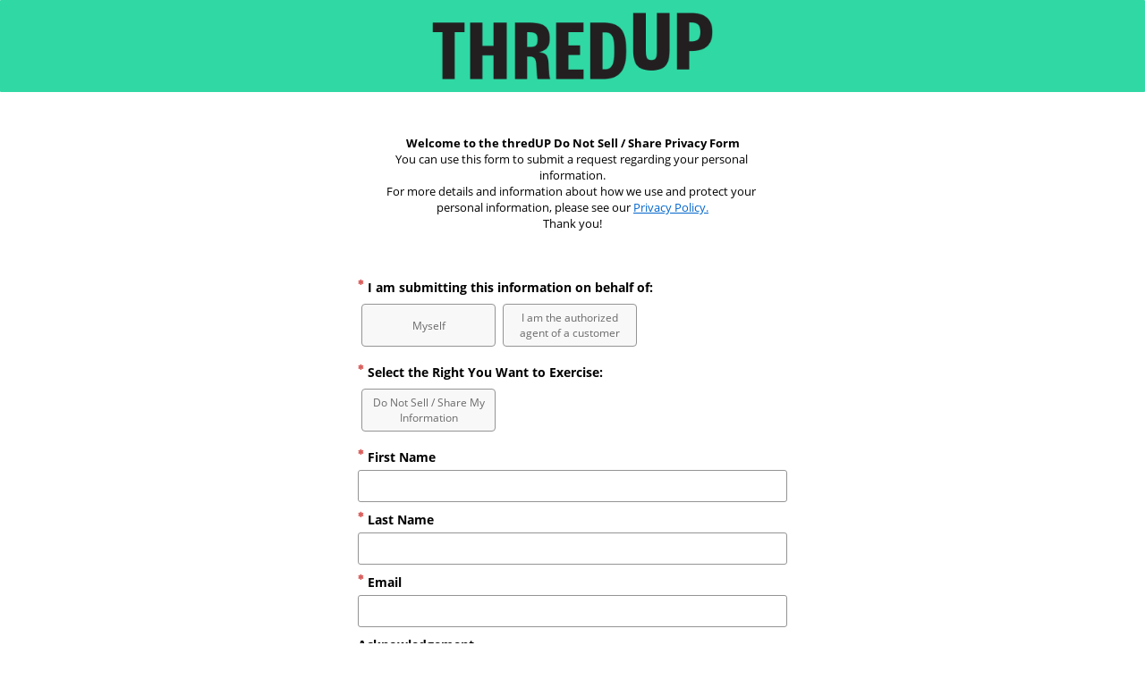

--- FILE ---
content_type: text/html
request_url: https://privacyportal-eu.onetrust.com/webform/2348ea43-2620-4ce4-8bb4-bd986e5d89ee/252b1a1a-0a28-498b-bf20-4bbdc8dab4a6
body_size: 29255
content:
<!DOCTYPE html><html lang="en"><head>
  <meta charset="utf-8">
  <title id="pageTitle">ThredUP Do Not Sell or Share Form </title>
  <base href="https://privacyportal-eu-cdn.onetrust.com/dsarwebform/202506.1.0/">
  <meta name="webformId" content="252b1a1a-0a28-498b-bf20-4bbdc8dab4a6">
  <meta name="viewport" content="width=device-width, initial-scale=1">
  <link id="favicon" rel="icon" type="image/x-icon" href="favicon-v2.ico">
<style>@charset "UTF-8";html{font-family:sans-serif;-ms-text-size-adjust:100%;-webkit-text-size-adjust:100%}body{margin:0}*,*:before,*:after{box-sizing:border-box}html{font-family:Salesforce Sans,Arial,sans-serif;font-size:100%;line-height:1.5;background:#fafaf9;color:#3e3e3c;-webkit-tap-highlight-color:rgba(0,0,0,0)}body{font-size:1.3rem;background:transparent}@media print{*,*:before,*:after{background:transparent!important;color:#000!important;box-shadow:none!important;text-shadow:none!important}}:root{--placeholder-text-color:var(--vt-neutral-500)}body,html{height:100%;width:100%}html{font-size:10px;font-family:Open Sans,Salesforce Sans,sans-serif}body{font-size:var(--vt-fs-sm)}:root{--vt-fw-light:300;--vt-fw-regular:400;--vt-fw-semibold:600;--vt-fw-bold:700;--vt-fs-xs:1.2rem;--vt-fs-sm:1.4rem;--vt-fs-base:1.6rem;--vt-fs-lg:1.8rem;--vt-fs-xl:2rem;--vt-fs-2xl:2.4rem;--vt-fs-3xl:2.8rem;--vt-lh-1:1.6rem;--vt-lh-2:2rem;--vt-lh-3:2.4rem;--vt-lh-4:2.8rem;--vt-lh-5:3.2rem;--vt-lh-6:4rem;--vt-spacing-0:0;--vt-spacing-4:.4rem;--vt-spacing-8:.8rem;--vt-spacing-12:1.2rem;--vt-spacing-16:1.6rem;--vt-spacing-20:2rem;--vt-spacing-24:2.4rem;--vt-spacing-28:2.8rem;--vt-spacing-32:3.2rem;--vt-spacing-40:4rem;--vt-spacing-48:4.8rem;--vt-spacing-56:5.6rem;--vt-spacing-64:6.4rem;--vt-spacing-72:7.2rem;--vt-spacing-80:8rem;--vt-spacing-96:9.6rem;--vt-spacing-120:12rem;--vt-font-sans:$font-sans;--vt-font-serif:$font-serif}:root{color-scheme:normal;--vt-dark-text:#1c2840;--vt-surface-0:#ffffff;--vt-surface-0-text-contrast:var(--vt-dark-text);--vt-surface-50:#f7fbff;--vt-surface-50-text-contrast:var(--vt-dark-text);--vt-surface-100:#ecf4fa;--vt-surface-100-text-contrast:var(--vt-dark-text);--vt-surface-200:#c9ddee;--vt-surface-200-text-contrast:var(--vt-dark-text);--vt-surface-300:#9db4cc;--vt-surface-300-text-contrast:var(--vt-dark-text);--vt-surface-400:#7a90a7;--vt-surface-400-text-contrast:var(--vt-light-text);--vt-surface-500:#4c5d74;--vt-surface-500-text-contrast:var(--vt-light-text);--vt-surface-600:#27344b;--vt-surface-600-text-contrast:var(--vt-light-text);--vt-surface-700:#1c2840;--vt-surface-700-text-contrast:var(--vt-light-text);--vt-surface-800:#111a33;--vt-surface-800-text-contrast:var(--vt-light-text);--vt-surface-900:#0a122a;--vt-surface-900-text-contrast:var(--vt-light-text);--vt-surface-1000:#131b20;--vt-surface-1000-text-contrast:var(--vt-light-text);--vt-neutral-0:#ffffff;--vt-neutral-0-text-contrast:var(--vt-dark-text);--vt-neutral-50:#fafafa;--vt-neutral-50-text-contrast:var(--vt-dark-text);--vt-neutral-100:#f2f2f2;--vt-neutral-100-text-contrast:var(--vt-dark-text);--vt-neutral-200:#eeeeee;--vt-neutral-200-text-contrast:var(--vt-dark-text);--vt-neutral-300:#dddddd;--vt-neutral-300-text-contrast:var(--vt-dark-text);--vt-neutral-400:#cccccc;--vt-neutral-400-text-contrast:var(--vt-light-text);--vt-neutral-500:#898989;--vt-neutral-500-text-contrast:var(--vt-light-text);--vt-neutral-600:#6c6b6b;--vt-neutral-600-text-contrast:var(--vt-light-text);--vt-neutral-700:#565656;--vt-neutral-700-text-contrast:var(--vt-light-text);--vt-neutral-800:#444444;--vt-neutral-800-text-contrast:var(--vt-light-text);--vt-neutral-900:#313131;--vt-neutral-900-text-contrast:var(--vt-light-text);--vt-neutral-1000:#000000;--vt-neutral-1000-text-contrast:var(--vt-light-text);--vt-primary-0:#ffffff;--vt-primary-0-text-contrast:var(--vt-dark-text);--vt-primary-50:#eef7ff;--vt-primary-50-text-contrast:var(--vt-dark-text);--vt-primary-100:#e0f1ff;--vt-primary-100-text-contrast:var(--vt-dark-text);--vt-primary-200:#d7ecff;--vt-primary-200-text-contrast:var(--vt-dark-text);--vt-primary-300:#93c6ff;--vt-primary-300-text-contrast:var(--vt-dark-text);--vt-primary-400:#3f94ff;--vt-primary-400-text-contrast:var(--vt-light-text);--vt-primary-500:#0066ff;--vt-primary-500-text-contrast:var(--vt-light-text);--vt-primary-600:#014ab9;--vt-primary-600-text-contrast:var(--vt-light-text);--vt-primary-700:#183682;--vt-primary-700-text-contrast:var(--vt-light-text);--vt-primary-800:#040b45;--vt-primary-800-text-contrast:var(--vt-light-text);--vt-primary-900:#000021;--vt-primary-900-text-contrast:var(--vt-light-text);--vt-primary-1000:#000000;--vt-primary-1000-text-contrast:var(--vt-light-text);--vt-error-0:#ffffff;--vt-error-0-text-contrast:var(--vt-dark-text);--vt-error-50:#fff5f4;--vt-error-50-text-contrast:var(--vt-dark-text);--vt-error-100:#fececb;--vt-error-100-text-contrast:var(--vt-dark-text);--vt-error-200:#fd979a;--vt-error-200-text-contrast:var(--vt-dark-text);--vt-error-300:#f96376;--vt-error-300-text-contrast:var(--vt-dark-text);--vt-error-400:#f33c65;--vt-error-400-text-contrast:var(--vt-light-text);--vt-error-500:#eb004c;--vt-error-500-text-contrast:var(--vt-light-text);--vt-error-600:#d00037;--vt-error-600-text-contrast:var(--vt-light-text);--vt-error-700:#b60025;--vt-error-700-text-contrast:var(--vt-light-text);--vt-error-800:#9b0013;--vt-error-800-text-contrast:var(--vt-light-text);--vt-error-900:#820000;--vt-error-900-text-contrast:var(--vt-light-text);--vt-error-1000:#000000;--vt-error-1000-text-contrast:var(--vt-light-text);--vt-success-0:#ffffff;--vt-success-0-text-contrast:var(--vt-dark-text);--vt-success-50:#f9fffa;--vt-success-50-text-contrast:var(--vt-dark-text);--vt-success-100:#d7fae1;--vt-success-100-text-contrast:var(--vt-dark-text);--vt-success-200:#b0f6cc;--vt-success-200-text-contrast:var(--vt-dark-text);--vt-success-300:#84e6b5;--vt-success-300-text-contrast:var(--vt-dark-text);--vt-success-400:#60cea1;--vt-success-400-text-contrast:var(--vt-light-text);--vt-success-500:#32ae88;--vt-success-500-text-contrast:var(--vt-light-text);--vt-success-600:#24957e;--vt-success-600-text-contrast:var(--vt-light-text);--vt-success-700:#197d72;--vt-success-700-text-contrast:var(--vt-light-text);--vt-success-800:#0f6463;--vt-success-800-text-contrast:var(--vt-light-text);--vt-success-900:#094d53;--vt-success-900-text-contrast:var(--vt-light-text);--vt-success-1000:#000000;--vt-success-1000-text-contrast:var(--vt-light-text);--vt-warning-0:#ffffff;--vt-warning-0-text-contrast:var(--vt-dark-text);--vt-warning-50:#fffcf2;--vt-warning-50-text-contrast:var(--vt-dark-text);--vt-warning-100:#fef6dd;--vt-warning-100-text-contrast:var(--vt-dark-text);--vt-warning-200:#fee099;--vt-warning-200-text-contrast:var(--vt-dark-text);--vt-warning-300:#feca67;--vt-warning-300-text-contrast:var(--vt-dark-text);--vt-warning-400:#feb541;--vt-warning-400-text-contrast:var(--vt-light-text);--vt-warning-500:#fe9202;--vt-warning-500-text-contrast:var(--vt-light-text);--vt-warning-600:#da7401;--vt-warning-600-text-contrast:var(--vt-light-text);--vt-warning-700:#b65901;--vt-warning-700-text-contrast:var(--vt-light-text);--vt-warning-800:#934100;--vt-warning-800-text-contrast:var(--vt-light-text);--vt-warning-900:#6d2b00;--vt-warning-900-text-contrast:var(--vt-light-text);--vt-warning-1000:#000000;--vt-warning-1000-text-contrast:var(--vt-light-text);--vt-secondary-0:#ffffff;--vt-secondary-0-text-contrast:var(--vt-dark-text);--vt-secondary-50:#eefcf7;--vt-secondary-50-text-contrast:var(--vt-dark-text);--vt-secondary-100:#d7f7ed;--vt-secondary-100-text-contrast:var(--vt-dark-text);--vt-secondary-200:#b2f0e1;--vt-secondary-200-text-contrast:var(--vt-dark-text);--vt-secondary-300:#81d2c5;--vt-secondary-300-text-contrast:var(--vt-dark-text);--vt-secondary-400:#55a6a0;--vt-secondary-400-text-contrast:var(--vt-dark-text);--vt-secondary-500:#266a6b;--vt-secondary-500-text-contrast:var(--vt-light-text);--vt-secondary-600:#1b555c;--vt-secondary-600-text-contrast:var(--vt-light-text);--vt-secondary-700:#13424d;--vt-secondary-700-text-contrast:var(--vt-light-text);--vt-secondary-800:#0c303e;--vt-secondary-800-text-contrast:var(--vt-light-text);--vt-secondary-900:#072333;--vt-secondary-900-text-contrast:var(--vt-light-text);--vt-secondary-1000:#000000;--vt-secondary-1000-text-contrast:var(--vt-light-text);--vt-primary-1:#2c6145;--vt-primary-1-contrast:var(--vt-light-text);--vt-primary-1-65:#618873;--vt-primary-1-65-contrast:var(--vt-light-text);--vt-primary-2:#468254;--vt-primary-2-contrast:var(--vt-light-text);--vt-primary-2-50:#a2c0a9;--vt-primary-2-50-contrast:var(--vt-dark-text);--vt-primary-3:#292b2e;--vt-primary-3-contrast:var(--vt-light-text);--vt-secondary-1:#5c9cb9;--vt-secondary-1-contrast:var(--vt-dark-text);--vt-secondary-2:#cee1ea;--vt-secondary-2-contrast:var(--vt-dark-text);--vt-secondary-3:#f7fafb;--vt-secondary-3-contrast:var(--vt-dark-text);--vt-secondary-4:#edf5f2;--vt-secondary-4-contrast:var(--vt-dark-text);--vt-secondary-background:#f8f8f8;--vt-secondary-background-contrast:var(--vt-dark-text);--vt-secondary-surface:#ffffff;--vt-secondary-surface-contrast:var(--vt-dark-text);--vt-secondary-dark-divider:#a9a9a9;--vt-secondary-dark-divider-contrast:var(--vt-dark-text);--vt-information:#1470a9;--vt-information-contrast:var(--vt-light-text);--vt-information-light:#e8f1f6;--vt-information-light-contrast:var(--vt-dark-text);--vt-warning:#da7c01;--vt-warning-contrast:var(--vt-dark-text);--vt-warning-light:#fbf2e6;--vt-warning-light-contrast:var(--vt-dark-text);--vt-error:#b30000;--vt-error-contrast:var(--vt-light-text);--vt-error-light:#f9ecec;--vt-error-light-contrast:var(--vt-dark-text);--vt-success:#028a02;--vt-success-contrast:var(--vt-dark-text);--vt-success-light:#edf3ee;--vt-success-light-contrast:var(--vt-dark-text);--vt-empty:#cccccc;--vt-empty-contrast:var(--vt-dark-text);--vt-input-outlines:#767676;--vt-input-outlines-contrast:var(--vt-light-text);--vt-disabled-fill:#e5e5e5;--vt-disabled-fill-contrast:var(--vt-dark-text);--vt-risk-very-high:#b30000;--vt-risk-very-high-contrast:var(--vt-light-text);--vt-risk-very-high-light:#f7e6e6;--vt-risk-very-high-light-contrast:var(--vt-dark-text);--vt-risk-high:#cd491d;--vt-risk-high-contrast:var(--vt-light-text);--vt-risk-high-light:#faede8;--vt-risk-high-light-contrast:var(--vt-dark-text);--vt-risk-medium:#da7c01;--vt-risk-medium-contrast:var(--vt-dark-text);--vt-risk-medium-light:#fbf2e6;--vt-risk-medium-light-contrast:var(--vt-dark-text);--vt-risk-low:#4f9d81;--vt-risk-low-contrast:var(--vt-dark-text);--vt-risk-low-light:#edf5f2;--vt-risk-low-light-contrast:var(--vt-dark-text);--vt-risk-very-low:#2c6145;--vt-risk-very-low-contrast:var(--vt-light-text);--vt-risk-very-low-light:#eaefec;--vt-risk-very-low-light-contrast:var(--vt-dark-text);--vt-graphic-1:#1976d2;--vt-graphic-1-contrast:var(--vt-light-text);--vt-graphic-2:#7e57c2;--vt-graphic-2-contrast:var(--vt-light-text);--vt-graphic-2-10:#f2eef9;--vt-graphic-2-10-contrast:var(--vt-dark-text);--vt-graphic-3:#546e7a;--vt-graphic-3-contrast:var(--vt-light-text);--vt-graphic-4:#2e447d;--vt-graphic-4-contrast:var(--vt-light-text);--vt-graphic-5:#01579b;--vt-graphic-5-contrast:var(--vt-light-text);--vt-graphic-6:#4a148c;--vt-graphic-6-contrast:var(--vt-light-text);--vt-graphic-7:#ab47bc;--vt-graphic-7-contrast:var(--vt-light-text);--vt-graphic-8:#cb347d;--vt-graphic-8-contrast:var(--vt-light-text);--vt-graphic-8-10:#faebf2;--vt-graphic-8-10-contrast:var(--vt-dark-text);--vt-cloud-privacy:#afa9db;--vt-cloud-privacy-contrast:var(--vt-dark-text);--vt-cloud-grc:#f8a764;--vt-cloud-grc-contrast:var(--vt-dark-text);--vt-cloud-ethics:#71b9bd;--vt-cloud-ethics-contrast:var(--vt-dark-text);--vt-cloud-esg:#a2cc6d;--vt-cloud-esg-contrast:var(--vt-dark-text);--vt-accessibility-focus-ring:#167cbb;--vt-accessibility-focus-ring-contrast:var(--vt-light-text);--vt-dark-text:#1a1a1a;--vt-grey-text:#4d4d4d;--vt-light-text:#ffffff;--vt-link-text:#1470a9;--vt-light-divider:#cccccc;--vt-dark-divider:#a9a9a9;background-color:var(--vt-secondary-surface);color:var(--vt-dark-text)}:root{--vt-activity-item-header-hover-color:var(--vt-neutral-100);--vt-activity-item-date-font-size:1.3rem;--vt-activity-item-text-color:var(--vt-primary-500);--vt-activity-item-box-color:var(--vt-neutral-300);--vt-activity-icon-border-color:var(--vt-neutral-0);--vt-activity-icon-color:var(--vt-dark-text);--vt-activity-item-theme-shade:var(--vt-surface-100)}:root{--vt-add-remove-add-button-color:var(--vt-success-500);--vt-add-remove-remove-button-color:var(--vt-error-500)}:root{--vt-alert-banner-info-background-color:var(--vt-surface-500);--vt-alert-banner-warning-background-color:var(--vt-warning-400);--vt-alert-banner-error-background-color:var(--vt-error-500);--vt-alert-banner-icon-color:var(--vt-neutral-50);--vt-alert-banner-warning-text-color:var(--vt-dark-text);--vt-alert-banner-text-color:var(--vt-light-text)}:root{--vt-autocomplete-border-color:var(--vt-neutral-100);--vt-autocomplete-bg-color:var(--vt-neutral-0);--vt-autocomplete-text-color:var(--vt-neutral-800);--vt-autocomplete-box-shadow:0 2px 3px 0 rgba(201, 201, 201, .5);--ot-lookup-border-color:var(--vt-neutral-300);--ot-lookup-bg-color:var(--vt-neutral-0);--ot-lookup-placeholder-color:var(--vt-neutral-500);--ot-lookup-option-background-color-hover:var(--vt-neutral-100);--ot-lookup-tabbable-focus-background-color:var(--vt-primary-100);--ot-lookup-loading-bg-gradient:linear-gradient( to top, var(--vt-neutral-300), var(--vt-neutral-100) 50%, transparent )}:root{--vt-badge-text-color:var(--vt-surface-800);--vt-badge-border-color:var(--vt-surface-300);--vt-badge-background-color:var(--vt-surface-0);--vt-badge-primary-border:var(--vt-primary-500);--vt-badge-primary-bg:var(--vt-primary-50);--vt-badge-primary-text:var(--vt-primary-800);--vt-badge-danger-border:var(--vt-error-500);--vt-badge-danger-bg:var(--vt-error-100);--vt-badge-danger-text:var(--vt-error-900);--vt-badge-danger-solid-border:var(--vt-error-500);--vt-badge-danger-solid-bg:var(--vt-error-500);--vt-badge-danger-solid-text:var(--vt-surface-0);--vt-badge-warning-border:var(--vt-warning-500);--vt-badge-warning-bg:var(--vt-warning-50);--vt-badge-warning-text:var(--vt-warning-800);--vt-badge-warning-solid-border:var(--vt-warning-600);--vt-badge-warning-solid-bg:var(--vt-warning-600);--vt-badge-warning-solid-text:var(--vt-surface-0);--vt-badge-success-border:var(--vt-success-500);--vt-badge-success-bg:var(--vt-success-100);--vt-badge-success-text:var(--vt-success-900);--vt-badge-hold-border:var(--vt-secondary-400);--vt-badge-hold-bg:var(--vt-secondary-100);--vt-badge-hold-text:var(--vt-secondary-500);--vt-badge-disabled-border:var(--vt-surface-300);--vt-badge-disabled-bg:#ecf4fa;--vt-badge-disabled-text:#4c5d74}:root{--vt-breadcrumb-active-text-color:var(--vt-surface-800);--vt-breadcrumb-anchor-focus-color:var(--vt-primary-500)}:root{--vt-link-button-color:var(--vt-link-text);--vt-button-light-text:var(--vt-secondary-surface);--vt-button-dark-text:var(--vt-dark-text);--vt-button-primary-background-color:var(--vt-primary-2);--vt-button-primary-disabled-bg-color:var(--vt-empty);--vt-button-danger-box-shadow-color:#ff4747;--vt-button-danger-bg-color:var(--vt-error-600);--vt-button-danger-disabled-bg-color:#f67f7f;--vt-button-neutral-border-color:var(--vt-surface-300);--vt-button-neutral-bg-color:var(--vt-surface-0);--vt-button-disabled-color:var(--vt-neutral-500);--vt-button-disabled-border:var(--vt-neutral-200)}:root{--vt-card-button-background-focus:var(--vt-primary-50);--vt-card-button-border-focus:var(--vt-primary-500);--vt-card-background-selected:var(--vt-primary-100);--vt-card-background:var(--vt-surface-0);--vt-card-background-disabled:var(--vt-surface-50);--vt-card-background-attention:var(--vt-warning-50);--vt-card-border-selected:var(--vt-primary-500);--vt-card-border:var(--vt-neutral-300);--vt-card-border-attention:var(--vt-warning-500);--vt-card-header-border:var(--vt-neutral-300);--vt-card-footer-border:var(--vt-neutral-300);--vt-card-title:var(--vt-surface-700);--vt-card-text:var(--vt-surface-700);--vt-card-shadow:rgba(201, 201, 201, .5)}:root{--ot-card-background:var(--vt-neutral-0);--ot-card-background-active:var(--vt-primary-100);--ot-card-border:var(--vt-neutral-300);--ot-card-border-active:var(--vt-primary-500);--ot-card-icon-background:var(--neutral-50);--ot-card-title-icon:var(--vt-neutral-800);--ot-card-title-icon-background:var(--neutral-50);--ot-card-title-icon-border:var(--neutral-50);--ot-card-title-text:var(--vt-neutral-800);--ot-card-action-background:var(--vt-neutral-0);--ot-card-action-border:var(--vt-neutral-300);--ot-card-action-text:var(--vt-neutral-800)}:root{--vt-carousel-bullet-color:var(--vt-light-divider);--vt-carousel-bullet-color-active:var(--vt-information)}:root{--vt-checkbox-background-color:var(--vt-surface-0);--vt-checkbox-background-color-checked:var(--vt-primary-2);--vt-checkbox-border-color:var(--vt-input-outlines);--vt-checkbox-border-color-focus:var(--vt-primary-500);--vt-checkbox-checkmark-color:var(--vt-surface-0);--vt-checkbox-checkmark-color-disabled:var(--vt-input-outlines);--vt-checkbox-checkmark-color-disabled-opacity:.6;--vt-checkbox-background-color-disabled:var(--vt-disabled-fill);--vt-checkbox-border-color-disabled:var(--vt-input-outlines);--vt-checkbox-border-color-focus-checked:var(--vt-primary-600)}:root{--vt-code-panel-text-dark:var(--vt-surface-800);--vt-code-panel-text-shadow:var(--vt-neutral-0);--vt-code-panel-slate-text:var(--vt-neutral-800);--vt-code-panel-punctuation:#696969;--vt-code-panel-code-blue:#b3d4fc;--vt-code-panel-code-background:#f5f2f0;--vt-code-panel-deleted:#990055;--vt-code-panel-selector:var(--vt-primary-1);--vt-code-panel-operator:#9a6e3a;--vt-code-panel-operator-bg:rgba(255, 255, 255, .5);--vt-code-panel-keyword:var(--vt-link-text);--vt-code-panel-function:#dd4a68;--vt-code-panel-regex:#ee9900}:root{--vt-colorpicker-swatch-bg:var(--vt-neutral-0);--vt-colorpicker-swatch-border:var(--vt-neutral-300);--vt-colorpicker-input-invalid:var(--vt-error-500)}:root{--vt-option-active-background:var(--vt-surface-50);--vt-option-active-border:var(--vt-primary-500);--vt-option-selected-background:var(--vt-primary-100)}:root{--ot-count-card-color:var(--vt-dark-text);--ot-count-card-background-color:var(--vt-neutral-100);--ot-count-card-bottom-border-color:var(--vt-success-500)}:root{--vt-data-maps-legend-background-color:var(--vt-neutral-0);--vt-data-maps-legend-border-color:var(--vt-neutral-300);--vt-data-maps-popover-text-color:var(--vt-neutral-0);--vt-data-maps-popover-background-color:var(--vt-surface-800);--vt-data-maps-popover-box-shadow-color:rgba(50, 50, 93, .1)}:root{--vt-calendar-today:var(--vt-surface-200);--vt-calendar-text:var(--vt-dark-text);--vt-calendar-text-disabled:var(--vt-neutral-400);--vt-calendar-hover-border:var(--vt-primary-500);--vt-calendar-selected:var(--vt-primary-500);--vt-calendar-selected-range:var(--vt-primary-100);--vt-calendar-background:var(--vt-neutral-0);--vt-datepicker-background:var(--vt-neutral-0);--vt-datepicker-border:var(--vt-surface-200);--vt-datepicker-text:var(--vt-dark-text);--vt-time-item-border:var(--vt-primary-500);--vt-timepicker-selected:var(--vt-calendar-selected);--vt-datetime-picker-preset-text:var(--vt-calendar-selected);--vt-datepicker-input-border-disabled:var(--vt-surface-300);--vt-datepicker-input-border:var(--vt-surface-300);--vt-datepicker-input-bg-disabled:var(--vt-neutral-200);--vt-datepicker-input-border-focused:var(--vt-primary-500);--vt-datepicker-input-error:var(--vt-error-600);--vt-datepicker-input-error-background:var(--vt-error-50);--vt-datepicker-input-placeholder:var(--vt-dark-text);--vt-datepicker-content-box-shadow-color:#32325e1a}:root{--vt-drawer-text-color:var(--vt-dark-text);--vt-drawer-background-color:var(--vt-neutral-0);--vt-drawer-text-dark-color:var(--vt-light-text);--vt-drawer-background-dark-color:var(--vt-surface-800);--vt-drawer-shadow:0px 0px 10px rgba(46, 58, 89, .4)}:root{--vt-dueling-picklist-option-bg-color-focus:var(--vt-primary-100);--vt-dueling-picklist-option-bg-color:var(--vt-neutral-0);--vt-dueling-picklist-option-color:var(--vt-dark-text);--vt-dueling-picklist-option-color-hover:var(--vt-neutral-100);--vt-dueling-picklist-option-border-color-focus:var(--vt-primary-500);--vt-dueling-picklist-required:var(--vt-error-500);--vt-dueling-picklist-label-color:var(--vt-dark-text)}:root{--vt-file-select-border-color:var(--vt-primary-500);--vt-file-select-bg:var(--vt-surface-0);--vt-file-select-remove-icon-color:var(--vt-dark-text);--vt-file-select-highlight-border-color:var(--vt-primary-500);--vt-file-select-highlight-bg:var(--vt-primary-50);--vt-file-select-placeholder-text-color:var(--vt-surface-500);--vt-file-upload-item-border-color:var(--vt-surface-200)}:root{--vt-filter-list-border-color:var(--vt-surface-300);--vt-filter-list-selected-filter-border-color:var(--vt-primary-500);--vt-filter-added-filter-background-color:var(--vt-neutral-0);--vt-filter-added-filter-selected-background-color:var(--vt-primary-100);--vt-filter-new-filter-background-color:var(--vt-primary-100);--vt-filter-list-remove-disabled-color:var(--vt-neutral-400);--vt-filter-text-color:var(--vt-dark-text)}:root{--vt-form-field-required-asterisk-color:var(--vt-error-500);--vt-form-field-input-error-message-text-color:var(--vt-error-500);--vt-form-field-icon-color:var(--vt-surface-300);--vt-form-field-label-text-color:var(--vt-surface-700)}:root{--ot-input-background-color:var(--vt-neutral-0);--ot-input-border-color-active:var(--vt-primary-500);--ot-input-background-color-disabled:var(--vt-neutral-200);--ot-input-border-color:var(--vt-surface-300);--ot-input-color:var(--vt-surface-700);--ot-input-border-color-disabled:var(--vt-surface-300);--ot-input-color-disabled:var(--vt-neutral-500);--ot-textarea-color-disabled:var(--vt-surface-500);--ot-input-error-background-color:var(--vt-error-50);--ot-input-border-color-error:var(--vt-error-600);--ot-textarea-border-color-error:var(--vt-error-500)}:root{--vt-input-background:var(--vt-neutral-0);--vt-input-border-focus:var(--vt-primary-500);--vt-input-background-disabled:var(--vt-neutral-200);--vt-input-border:var(--vt-surface-300);--vt-input-color:var(--vt-dark-text);--vt-input-color-disabled:var(--vt-neutral-500);--vt-input-border-error:var(--vt-error-600);--vt-textarea-border-error:var(--vt-error-500);--vt-textarea-color-disabled:var(--vt-surface-500);--vt-input-background-error:var(--vt-error-50)}:root{--vt-loading-border:var(--vt-primary-500);--vt-loading-border-background:var(--vt-primary-100);--vt-advanced-loading-complete-label-color:var(--vt-grey-text);--vt-advanced-loading-complete-icon-color:var(--vt-success-500);--vt-advanced-loading-complete-check-color:var(--vt-surface-0);--vt-advanced-loading-in-progress-label-color:var(--vt-primary-500);--vt-advanced-loading-icon-border:var(--vt-surface-300);--vt-advanced-loading-spinner-border:var(--vt-primary-500);--vt-advanced-loading-spinner-border-background:var(--vt-primary-100)}:root{--vt-menu-panel-bg:var(--vt-neutral-0);--vt-menu-panel-border:var(--vt-surface-300);--vt-menu-panel-box-shadow:rgba(0, 0, 0, .14);--vt-menu-item-bg:var(--vt-neutral-0);--vt-menu-item-highlight-bg:var(--vt-primary-100);--vt-menu-item-mouse-focus-bg:var(--vt-neutral-0);--vt-menu-item-color:var(--vt-surface-700);--vt-menu-item-focus-bg:var(--vt-surface-50);--vt-menu-item-hover-bg:var(--vt-surface-50);--vt-menu-item-hover-border-color:var(--vt-primary-500);--vt-menu-item-disabled-color:var(--vt-neutral-500);--vt-menu-item-disabled-bg:var(--vt-neutral-200);--vt-menu-button-neutral-color:var(--vt-primary-50);--vt-menu-button-brand-color:var(--vt-primary-500)}:root{--vt-modal-background-color:var(--vt-neutral-0);--vt-modal-text-color:var(--vt-dark-text);--vt-modal-border-color:var(--vt-surface-200);--vt-modal-icon-color:var(--vt-light-text);--vt-modal-icon-background-color-success:var(--vt-success-500);--vt-modal-icon-background-color-notify:var(--vt-surface-300);--vt-modal-icon-background-color-warning:var(--vt-warning-500);--vt-modal-icon-background-color-delete:var(--vt-danger-500)}:root{--vt-notification-error-border-color:var(--vt-error-500);--vt-notification-error-bg-color:var(--vt-error-50);--vt-notification-error-icon-color:var(--vt-error-500);--vt-notification-notice-border-color:var(--vt-primary-500);--vt-notification-notice-bg-color:var(--vt-primary-50);--vt-notification-notice-icon-color:var(--vt-primary-500);--vt-notification-default-border-color:var(--vt-surface-300);--vt-notification-default-bg-color:var(--vt-surface-50);--vt-notification-default-text-color:var(--vt-surface-700);--vt-notification-success-border-color:var(--vt-success-500);--vt-notification-success-bg-color:var(--vt-success-50);--vt-notification-success-icon-color:var(--vt-success-500);--vt-notification-warning-border-color:var(--vt-warning-500);--vt-notification-warning-bg-color:var(--vt-warning-50);--vt-notification-warning-icon-color:var(--vt-warning-500);--ot-notification-default-text-color:var(--vt-surface-700);--ot-notification-warning-icon-color:var(--vt-warning-500);--ot-notification-success-icon-color:var(--vt-success-500);--ot-notification-error-icon-color:var(--vt-error-500);--ot-notification-notice-icon-color:var(--vt-primary-500);--ot-notification-error-border-color:var(--vt-error-500);--ot-notification-error-color:var(--vt-error-50);--ot-notification-notice-border-color:var(--vt-primary-500);--ot-notification-notice-color:var(--vt-primary-50);--ot-notification-success-border-color:var(--vt-success-500);--ot-notification-success-color:var(--vt-success-50);--ot-notification-warning-border-color:var(--vt-warning-500);--ot-notification-warning-color:var(--vt-warning-50)}:root{--vt-page-footer-border-color:var(--vt-neutral-300)}:root{--vt-page-header-background:var(--vt-surface-0);--vt-page-header-border-color:var(--vt-neutral-300);--vt-page-header-background-active:var(--vt-primary-100);--vt-page-header-responsive-content-background:var(--vt-neutral-0)}:root{--vt-pagination-border-color:var(--vt-neutral-300);--vt-pagination-input-invalid-border-color:var(--vt-error-500);--vt-pagination-focus-border-color:var(--vt-primary-500);--vt-pagination-input-color:var(--vt-dark-text);--vt-pagination-input-border-color:var(--vt-surface-300);--vt-pagination-num-page-color:var(--vt-neutral-800)}:root{--vt-path-background:var(--vt-secondary-2);--vt-path-background-active:var(--vt-information);--vt-path-text-active:var(--vt-light-text);--vt-path-separator:var(--vt-light-text);--vt-path-background-incomplete:var(--vt-secondary-2);--vt-path-background-incomplete-hover:var(--vt-secondary-1)}:root{--vt-pill-default-background-color:var(--vt-primary-500);--vt-pill-default-border-color:var(--vt-primary-500);--vt-pill-default-text-color:var(--vt-neutral-0);--vt-pill-default-focus-background-color:var(--vt-primary-50);--vt-pill-default-focus-border-color:var(--vt-primary-500);--vt-pill-default-focus-text-color:var(--vt-primary-500);--vt-pill-invalid-background-color:var(--vt-warning-500);--vt-pill-invalid-border-color:var(--vt-warning-500);--vt-pill-invalid-text-color:var(--vt-warning-900);--vt-pill-invalid-focus-background-color:var(--vt-warning-50);--vt-pill-invalid-focus-border-color:var(--vt-warning-900);--vt-pill-invalid-focus-text-color:var(--vt-warning-900);--vt-pill-other-background-color:var(--vt-surface-800);--vt-pill-other-border-color:var(--vt-surface-800);--vt-pill-other-text-color:var(--vt-neutral-0);--vt-pill-other-focus-background-color:var(--vt-neutral-200);--vt-pill-other-focus-border-color:var(--vt-surface-800);--vt-pill-other-focus-text-color:var(--vt-surface-800);--vt-pill-disabled-background-color:var(--vt-surface-50);--vt-pill-disabled-border-color:var(--vt-surface-300);--vt-pill-disabled-text-color:var(--vt-surface-400);--vt-pill-disabled-focus-background-color:var(--vt-primary-50);--vt-pill-disabled-focus-border-color:var(--vt-primary-500);--vt-pill-disabled-focus-text-color:var(--vt-surface-400);--vt-pill-list-text-color:var(--vt-primary-500)}:root{--vt-popover-background:var(--vt-surface-0);--vt-popover-border-color:var(--vt-surface-200);--vt-popover-box-shadow-color:rgba(0, 0, 0, .12)}:root{--vt-progress-primary-fill:var(--vt-primary-500);--vt-progress-inactive-fill:var(--vt-surface-200)}:root{--vt-progress-indicator-background-color:var(--vt-surface-0);--vt-progress-indicator-incomplete-color:var(--vt-surface-300);--vt-progress-indicator-complete-color:var(--vt-information);--vt-progress-indicator-item-completed-color:var(--vt-progress-indicator-complete-color);--vt-progress-indicator-item-active-color:var(--vt-progress-indicator-complete-color);--vt-progress-indicator-item-default-color:var(--vt-progress-indicator-incomplete-color)}:root{--vt-radio-background-color:var(--vt-surface-0);--vt-radio-text-color:var(--vt-dark-text);--vt-radio-disabled-background-color:var(--vt-disabled-fill);--vt-radio-error-color:var(--vt-error-500);--vt-radio-border-color:var(--vt-input-outlines);--vt-radio-disabled-border-color:var(--vt-surface-300);--vt-radio-disabled-checked-background-color:var(--vt-disabled-fill);--vt-radio-checked-background-color:var(--vt-primary-500);--vt-radio-checked-border-color:var(--vt-surface-200);--vt-radio-disabled-checked-border-color:var(--vt-surface-300);--vt-radio-disabled-checked-inner-color:var(--vt-input-outlines);--vt-radio-focus-border-color:var(--vt-primary-500);--vt-radio-focus-checked-border-color:var(--vt-primary-600)}:root{--vt-radio-button-group-border-color:var(--vt-surface-300);--vt-radio-button-group-checked-color:var(--vt-neutral-50);--vt-radio-button-group-checked-background-color:var(--vt-primary-500);--vt-radio-button-group-disabled-color:var(--vt-surface-400);--vt-radio-button-group-disabled-background-color:var(--vt-neutral-0);--vt-radio-button-group-disabled-checked-color:var(--vt-neutral-500);--vt-radio-button-group-disabled-checked-background-color:var(--vt-neutral-200);--vt-radio-button-group-button-color:var(--vt-surface-700)}:root{--vt-search-input-icon-color:var(--vt-surface-700)}:root{--vt-setting-required:var(--vt-error-500);--vt-setting-bottom-border:var(--vt-surface-300);--vt-setting-link:var(--vt-primary-500)}:root{--vt-select-bg-color:var(--vt-neutral-0);--vt-select-default-border-color:var(--vt-surface-300);--vt-select-arrow-wrapper-color:var(--vt-dark-text);--vt-select-border-radius:3px;--vt-select-padding:0;--vt-select-font-size:1.3rem;--vt-select-placeholder-text-color:var(--vt-grey-text);--vt-select-placeholder-font-style:italic;--vt-select-placeholder-font-weight:300;--vt-select-focused-border-color:var(--vt-primary-500);--vt-select-disabled-text:var(--vt-neutral-500);--vt-select-disabled-bg-color:var(--vt-neutral-200);--vt-select-disabled-border-color:var(--vt-neutral-300);--vt-select-error-border-color:var(--vt-error-500);--vt-picklist-nested-option-border-color:var(--vt-select-default-border-color);--vt-picklist-selected-icon-color:var(--vt-select-focused-border-color);--vt-picklist-option-bg-color-hover:var(--vt-neutral-100)}:root{--vt-sidebar-background:#2c3643;--vt-sidebar-border:1px solid #585e68;--vt-sidebar-focus-background:#14191f;--vt-sidebar-active-color:#6cc04a;--vt-sidebar-text-color:#ffffff;--vt-sidebar-select-background:var(--vt-surface-1000);--vt-sidebar-alt-text-color:var(--vt-surface-800);--vt-sidebar-alt-border:none;--vt-sidebar-light-background:var(--vt-surface-0);--vt-sidebar-light-focus-background:var(--vt-surface-100);--vt-sidebar-light-text-color:var(--vt-surface-800);--vt-sidebar-light-border:1px solid var(--vt-surface-300);--vt-sidebar-light-focus:var(--vt-primary-500)}:root{--vt-data-table-focus-color:var(--vt-primary-500);--vt-data-table-bg-color:var(--vt-neutral-0);--vt-data-table-cell-text-color:var(--vt-neutral-800);--vt-data-table-header-cell-background-color:var(--vt-neutral-0);--vt-data-table-header-cell-text-color:var(--vt-neutral-800);--vt-data-table-header-sort-arrow-color:var(--vt-primary-500);--vt-data-table-resizable-column-handle-color:var(--vt-primary-500);--vt-data-table-border-color:var(--vt-neutral-300);--vt-data-table-cell-row-hover-color:var(--vt-primary-50);--vt-data-table-cell-row-select-color:var(--vt-primary-100);--vt-data-table-cell-row-disable-color:var(--vt-neutral-50);--vt-data-table-striped-row-bg-color:var(--vt-neutral-100);--vt-data-table-link-flagged-color:var(--vt-primary-500);--vt-data-table-text-flagged-color:var(--vt-neutral-800);--vt-data-table-edit-cell-focus-box-shadow-color:var(--vt-primary-500);--vt-data-table-edit-cell-error-box-shadow-color:var(--vt-error-500);--vt-data-table-edit-cell-modified-bg-color:#faffbd;--vt-data-table-hint-button-focus-color:var(--vt-primary-500);--vt-data-table-hint-button-color:#706e6b;--vt-data-table-hint-icon-button-border-color:var(--vt-primary-0);--vt-data-table-hint-inverse-icon-button-border-color:var(--vt-primary-0);--vt-date-table-cell-row-flag-top-bottom-border:var(--vt-neutral-300);--vt-data-table-cell-row-flag-bar-color:var(--vt-warning-500);--vt-data-table-cell-row-flag-color:var(--vt-warning-50);--vt-data-table-cell-row-flag-hover-color:var(--vt-warning-50)}:root{--vt-tabs-default-color:var(--vt-dark-text);--vt-tabs-hover-bg-color:var(--vt-primary-50);--vt-tabs-hover-text-color:var(--vt-surface-800);--vt-tabs-marker-color:var(--vt-primary-500);--vt-tabs-bottom-border:var(--vt-surface-200);--vt-tabs-item-background-color:var(--vt-surface-0);--vt-tabs-marker-background-color:var(--vt-surface-300)}:root{--vt-toast-box-shadow-color:var(--vt-neutral-300);--vt-toast-success-border-color:var(--vt-success-500);--vt-toast-success-background-color:var(--vt-success-50);--vt-toast-success-icon-color:var(--vt-success-700);--vt-toast-error-border-color:var(--vt-error-500);--vt-toast-error-background-color:var(--vt-error-50);--vt-toast-error-icon-color:var(--vt-error-500);--vt-toast-warning-border-color:var(--vt-warning-500);--vt-toast-warning-background-color:var(--vt-warning-50);--vt-toast-warning-icon-color:var(--vt-warning-500);--vt-toast-info-border-color:var(--vt-primary-500);--vt-toast-info-background-color:var(--vt-primary-50);--vt-toast-info-icon-color:var(--vt-primary-500)}:root{--vt-toggle-on-background-color:var(--vt-primary-500);--vt-toggle-off-background-color:var(--vt-surface-400);--vt-toggle-on-border-color:var(--vt-primary-600);--vt-toggle-off-border-color:var(--vt-primary-500);--vt-toggle-default-border-color:var(--vt-surface-200);--vt-toggle-on-slider-color:var(--vt-primary-0);--vt-toggle-off-slider-color:var(--vt-primary-0);--vt-toggle-disabled-background-color:var(--vt-neutral-300);--vt-toggle-disabled-icon-color:var(--vt-neutral-600);--vt-toggle-disabled-border-color:var(--vt-surface-300)}:root{--vt-toolbar-background-color:var(--vt-neutral-0);--vt-toolbar-text-color:var(--vt-surface-700);--vt-toolbar-active-text-color:var(--vt-neutral-0);--vt-toolbar-hover-color:var(--vt-primary-100);--vt-toolbar-active-color:var(--vt-primary-500);--vt-toolbar-border-color:var(--vt-surface-300)}:root{--ot-tree-input-background-color:var(--vt-neutral-0);--ot-tree-input-border-color:var(--vt-neutral-300);--ot-tree-button-hover-color:var(--vt-primary-500);--ot-tree-item-hover-background-color:var(--vt-neutral-100);--ot-tree-item-active-shadow:var(--vt-primary-500);--ot-tree-item-active-background:var(--vt-primary-100);--ot-tree-btn-input-background-color:var(--vt-neutral-0);--ot-tree-btn-input-border-color:var(--vt-neutral-300);--ot-tree-btn-input-placeholder-color:var(--vt-neutral-500);--ot-tree-dropdown-background-color:var(--vt-neutral-0);--ot-tree-dropdown-border-color:var(--vt-neutral-300);--ot-tree-dropdown-shadow-color:var(--vt-neutral-300);--ot-tree-listbox-border-color:var(--vt-neutral-300);--ot-tree-listbox-input-border-color:var(--vt-neutral-300);--ot-tree-listbox-input-focus-border-color:var(--vt-primary-500);--ot-tree-listbox-vertical-option-hover-bg-color:var(--vt-neutral-100);--ot-tree-icon-color:var(--vt-light-text);--ot-tree-input-error-border-color:var(--vt-error-500);--ot-tree-input-disabled-bg-color:var(--vt-neutral-200)}:root{--vt-list-generator-item-border-color:var(--vt-surface-200);--vt-list-generator-item-focus-indicator-color:var(--vt-primary-500);--vt-list-generator-item-selected-background-color:var(--vt-primary-100);--vt-list-generator-item-focus-background-color:var(--vt-surface-50);--vt-list-generator-item-hover-background-color:var(--vt-surface-50);--vt-list-generator-item-background-color:var(--vt-primary-0);--vt-list-box-item-icon-color:var(--vt-surface-700);--vt-list-box-item-text-color:var(--vt-surface-700);--vt-list-box-button-text-color:var(--vt-surface-700);--vt-view-selector-button-background-color:var(--vt-primary-500);--vt-view-selector-button-color:var(--vt-neutral-50);--vt-view-selector-list-container-item-bg-color:var(--vt-surface-0);--vt-view-selector-list-container-background-color:var(--vt-surface-0)}:root{--vt-workflow-container-background:var(--vt-secondary-background);--vt-workflow-container-border:var(--vt-dark-divider);--vt-workflow-stage-text-active:var(--vt-light-text);--vt-workflow-stage-background-active:var(--vt-information);--vt-workflow-stage-border-inactive:var(--vt-dark-divider);--vt-workflow-stage-background-inactive:var(--vt-secondary-surface);--vt-workflow-stage-background-inactive-hover:var(--vt-secondary-2);--vt-workflow-stage-border-inactive-before:var(--vt-primary-50);--vt-workflow-stage-border-inactive-hover:var(--vt-dark-divider);--vt-workflow-stage-background-active-hover:var(--vt-secondary-1)}@font-face{font-family:Open Sans;font-style:normal;font-weight:300;src:local("Open Sans Light"),local("OpenSans-Light"),url(open-sans-v13-latin-300.25f033c49c47adac.woff2) format("woff2"),url(open-sans-v13-latin-300.2a5a1b9fe343bfaa.woff) format("woff"),url(open-sans-v13-latin-300.3d8ff2786da6ef14.svg#OpenSans) format("svg")}@font-face{font-family:Open Sans;font-style:normal;font-weight:400;src:local("Open Sans"),local("OpenSans"),url(open-sans-v13-latin-regular.d815ad06551033e1.woff2) format("woff2"),url(open-sans-v13-latin-regular.2872b846e11449f4.woff) format("woff"),url(open-sans-v13-latin-regular.7325efb5abe2c21d.svg#OpenSans) format("svg")}@font-face{font-family:Open Sans;font-style:normal;font-weight:600;src:local("Open Sans Semibold"),local("OpenSans-Semibold"),url(open-sans-v13-latin-600.cb659b0f709ec6dc.woff2) format("woff2"),url(open-sans-v13-latin-600.083c60a32869013a.woff) format("woff"),url(open-sans-v13-latin-600.dcc4e0e09a781501.svg#OpenSans) format("svg")}@font-face{font-family:Open Sans;font-style:normal;font-weight:700;src:local("Open Sans Bold"),local("OpenSans-Bold"),url(open-sans-v13-latin-700.fd44601e8f2d7d3a.woff2) format("woff2"),url(open-sans-v13-latin-700.f1c74ab23bbb66e7.woff) format("woff"),url(open-sans-v13-latin-700.637286faf8ce4a1c.svg#OpenSans) format("svg")}@font-face{font-family:Open Sans;font-style:normal;font-weight:800;src:local("Open Sans Extrabold"),local("OpenSans-Extrabold"),url(open-sans-v13-latin-800.48671d23dea43a52.woff2) format("woff2"),url(open-sans-v13-latin-800.cfaf56f28d951f08.woff) format("woff"),url(open-sans-v13-latin-800.cb1152fc0a715029.svg#OpenSans) format("svg")}html{color:#696969;font-size:10px}html *{font-family:Open Sans,Salesforce Sans,sans-serif}body{margin:0;background:#F4F4F4;height:100vh}body{background-color:#fff;font-size:1.4rem}html{background-color:#fff;line-height:initial;font-family:Open Sanes,sans-serif}</style><link rel="stylesheet" href="styles.65043c514b2d9504.css" media="print" onload="this.media='all'"><noscript><link rel="stylesheet" href="styles.65043c514b2d9504.css"></noscript><style ng-transition="dsar-components"></style></head>
<body>
  <app-root _nghost-sc157="" ng-version="13.4.0"><!----></app-root>
<script src="runtime.c20da2d527ab5c6a.js" type="module"></script><script src="polyfills.af99d5c4effec60b.js" type="module"></script><script src="main.2704241819414b9c.js" type="module"></script>
<script id="dsar-components-state" type="application/json">{&q;G./assets/configs/environment.json?&q;:{&q;body&q;:{&q;production&q;:true,&q;DSAR_API&q;:&q;http://datasubject-access:8080/datasubject/v2&q;},&q;headers&q;:{&q;x-powered-by&q;:[&q;Express&q;],&q;accept-ranges&q;:[&q;bytes&q;],&q;cache-control&q;:[&q;public, max-age=31536000&q;],&q;last-modified&q;:[&q;Mon, 16 Jun 2025 07:26:52 GMT&q;],&q;etag&q;:[&q;W/\&q;58-19777a24260\&q;&q;],&q;content-type&q;:[&q;application/json; charset=UTF-8&q;],&q;content-length&q;:[&q;88&q;],&q;date&q;:[&q;Wed, 16 Jul 2025 18:29:47 GMT&q;],&q;connection&q;:[&q;keep-alive&q;],&q;keep-alive&q;:[&q;timeout=5&q;]},&q;status&q;:200,&q;statusText&q;:&q;OK&q;,&q;url&q;:&q;http://ngu-renderer:4000/assets/configs/environment.json&q;},&q;G.http://datasubject-access:8080/datasubject/v2/webform/252b1a1a-0a28-498b-bf20-4bbdc8dab4a6/publish?&q;:{&q;body&q;:{&q;requestTypes&q;:[{&q;id&q;:&q;41182110-dec5-4f37-bfb1-4097ff895bbc&q;,&q;order&q;:1,&q;fieldValue&q;:null,&q;status&q;:10,&q;canDelete&q;:true,&q;description&q;:null,&q;descriptionValue&q;:null,&q;fieldName&q;:&q;RequestType3&q;,&q;isSelected&q;:true,&q;isUsed&q;:false,&q;isDefault&q;:false}],&q;subjectTypes&q;:[{&q;id&q;:&q;9cb9eac7-c0b9-46ab-bb56-a3e7f3ec7e4e&q;,&q;order&q;:1,&q;fieldValue&q;:null,&q;status&q;:10,&q;canDelete&q;:true,&q;description&q;:null,&q;descriptionValue&q;:null,&q;fieldName&q;:&q;SubjectType1&q;,&q;isSelected&q;:true,&q;isUsed&q;:false,&q;isDefault&q;:false},{&q;id&q;:&q;273a2867-2357-4ab2-93dd-ac4a24743a07&q;,&q;order&q;:2,&q;fieldValue&q;:null,&q;status&q;:10,&q;canDelete&q;:true,&q;description&q;:null,&q;descriptionValue&q;:null,&q;fieldName&q;:&q;SubjectType3&q;,&q;isSelected&q;:true,&q;isUsed&q;:false,&q;isDefault&q;:false}],&q;formFields&q;:[{&q;dataType&q;:&q;Text&q;,&q;inputType&q;:&q;Multiselect&q;,&q;canDelete&q;:false,&q;description&q;:&q;subjectTypesDesc&q;,&q;options&q;:[{&q;key&q;:&q;SubjectType1&q;,&q;value&q;:&q;Myself&q;,&q;tooltipKey&q;:&q;SubjectType1Tooltip&q;,&q;tooltipValue&q;:&q;&q;},{&q;key&q;:&q;SubjectType3&q;,&q;value&q;:&q;I am the authorized agent of a customer&q;,&q;tooltipKey&q;:&q;SubjectType3Tooltip&q;,&q;tooltipValue&q;:&q;&q;}],&q;selectedOption&q;:[],&q;isSelected&q;:true,&q;cannotUnselect&q;:true,&q;isRequired&q;:true,&q;fieldKey&q;:&q;subjectTypes&q;,&q;previewClass&q;:&q;halfWidth&q;,&q;isMasked&q;:true,&q;status&q;:10,&q;isInternal&q;:false,&q;displayType&q;:&q;Button&q;,&q;enableMultipleSelection&q;:false,&q;isVerificationMethod&q;:false,&q;validationPreviewKey&q;:&q;subjectTypesValidationPreview&q;,&q;validationPreviewValue&q;:&q;&q;,&q;validationErrorKey&q;:&q;subjectTypesValidationError&q;,&q;validationErrorValue&q;:&q;&q;,&q;isConfirmFieldEnabled&q;:false,&q;confirmFieldLabelKey&q;:&q;confirmSubjectTypesLabel&q;,&q;confirmFieldValidationPreviewKey&q;:&q;confirmSubjectTypesValidationPreview&q;,&q;confirmFieldValidationErrorKey&q;:&q;confirmSubjectTypesValidationError&q;,&q;hasVisibilityRule&q;:false,&q;isSensitive&q;:false,&q;isDependant&q;:false,&q;isHidden&q;:false,&q;isCustomStateOrCountryField&q;:false,&q;customStateAndCountryFieldType&q;:&q;Text&q;},{&q;dataType&q;:&q;Text&q;,&q;inputType&q;:&q;Multiselect&q;,&q;canDelete&q;:false,&q;description&q;:&q;requestTypesDesc&q;,&q;options&q;:[{&q;key&q;:&q;RequestType3&q;,&q;value&q;:&q;Do Not Sell / Share My Information&q;,&q;tooltipKey&q;:&q;RequestType3Tooltip&q;,&q;tooltipValue&q;:&q;&q;}],&q;selectedOption&q;:[],&q;isSelected&q;:true,&q;cannotUnselect&q;:true,&q;isRequired&q;:true,&q;fieldKey&q;:&q;requestTypes&q;,&q;previewClass&q;:&q;halfWidth&q;,&q;isMasked&q;:true,&q;status&q;:10,&q;isInternal&q;:false,&q;displayType&q;:&q;Button&q;,&q;enableMultipleSelection&q;:false,&q;isVerificationMethod&q;:false,&q;validationPreviewKey&q;:&q;requestTypesValidationPreview&q;,&q;validationPreviewValue&q;:&q;&q;,&q;validationErrorKey&q;:&q;requestTypesValidationError&q;,&q;validationErrorValue&q;:&q;&q;,&q;isConfirmFieldEnabled&q;:false,&q;confirmFieldLabelKey&q;:&q;confirmRequestTypesLabel&q;,&q;confirmFieldValidationPreviewKey&q;:&q;confirmRequestTypesValidationPreview&q;,&q;confirmFieldValidationErrorKey&q;:&q;confirmRequestTypesValidationError&q;,&q;hasVisibilityRule&q;:false,&q;isSensitive&q;:false,&q;isDependant&q;:false,&q;isHidden&q;:false,&q;isCustomStateOrCountryField&q;:false,&q;customStateAndCountryFieldType&q;:&q;Text&q;},{&q;inputType&q;:&q;Multiselect&q;,&q;canDelete&q;:false,&q;description&q;:&q;deliveryMethodDesc&q;,&q;options&q;:[{&q;key&q;:&q;deliveryMethodOpt0&q;,&q;value&q;:&q;Online&q;},{&q;key&q;:&q;deliveryMethodOpt1&q;,&q;value&q;:&q;Mail&q;}],&q;selectedOption&q;:[],&q;isSelected&q;:false,&q;isRequired&q;:true,&q;fieldKey&q;:&q;deliveryMethod&q;,&q;isMasked&q;:false,&q;status&q;:10,&q;isInternal&q;:false,&q;displayType&q;:&q;Button&q;,&q;enableMultipleSelection&q;:false,&q;isVerificationMethod&q;:false,&q;validationPreviewKey&q;:&q;deliveryMethodValidationPreview&q;,&q;validationPreviewValue&q;:&q;&q;,&q;validationErrorKey&q;:&q;deliveryMethodValidationError&q;,&q;validationErrorValue&q;:&q;&q;,&q;isConfirmFieldEnabled&q;:false,&q;confirmFieldLabelKey&q;:&q;confirmDeliveryMethodLabel&q;,&q;confirmFieldValidationPreviewKey&q;:&q;confirmDeliveryMethodValidationPreview&q;,&q;confirmFieldValidationErrorKey&q;:&q;confirmDeliveryMethodValidationError&q;,&q;hasVisibilityRule&q;:true,&q;visibilityRules&q;:{&q;rules&q;:[{&q;ruleName&q;:&q;VisibilityRule1&q;,&q;logicalOperatorForConditions&q;:&q;AND&q;,&q;ruleConditions&q;:[{&q;logicalOperatorForSubConditions&q;:&q;OR&q;,&q;selectedField&q;:&q;requestTypes&q;,&q;ruleSubConditions&q;:[{&q;comparisonOperator&q;:&q;EQUALS&q;,&q;valueToCompareWith&q;:&q;RequestType1&q;}]}],&q;actions&q;:[{&q;action&q;:&q;SHOW_QUESTION&q;,&q;selectedOptions&q;:null}]}]},&q;isDependant&q;:false,&q;isHidden&q;:false,&q;isCustomStateOrCountryField&q;:false,&q;customStateAndCountryFieldType&q;:&q;Text&q;,&q;jsonOptionsoverridden&q;:false},{&q;dataType&q;:&q;Text&q;,&q;inputType&q;:&q;Text Field&q;,&q;canDelete&q;:false,&q;description&q;:&q;FormField1Desc&q;,&q;isSelected&q;:true,&q;cannotUnselect&q;:false,&q;isRequired&q;:true,&q;fieldKey&q;:&q;firstName&q;,&q;previewClass&q;:&q;halfWidth&q;,&q;isMasked&q;:true,&q;status&q;:10,&q;isInternal&q;:false,&q;enableMultipleSelection&q;:false,&q;isVerificationMethod&q;:false,&q;validationPreviewKey&q;:&q;firstNameValidationPreview&q;,&q;validationPreviewValue&q;:&q;&q;,&q;validationErrorKey&q;:&q;firstNameValidationError&q;,&q;validationErrorValue&q;:&q;&q;,&q;isConfirmFieldEnabled&q;:false,&q;confirmFieldLabelKey&q;:&q;confirmFirstNameLabel&q;,&q;confirmFieldValidationPreviewKey&q;:&q;confirmFirstNameValidationPreview&q;,&q;confirmFieldValidationErrorKey&q;:&q;confirmFirstNameValidationError&q;,&q;isSensitive&q;:false,&q;isDependant&q;:false,&q;isHidden&q;:false,&q;isCustomStateOrCountryField&q;:false,&q;customStateAndCountryFieldType&q;:&q;Text&q;},{&q;dataType&q;:&q;Text&q;,&q;inputType&q;:&q;Text Field&q;,&q;canDelete&q;:false,&q;description&q;:&q;FormField2Desc&q;,&q;isSelected&q;:true,&q;cannotUnselect&q;:false,&q;isRequired&q;:true,&q;fieldKey&q;:&q;lastName&q;,&q;previewClass&q;:&q;halfWidth&q;,&q;isMasked&q;:true,&q;status&q;:10,&q;isInternal&q;:false,&q;enableMultipleSelection&q;:false,&q;isVerificationMethod&q;:false,&q;validationPreviewKey&q;:&q;lastNameValidationPreview&q;,&q;validationPreviewValue&q;:&q;&q;,&q;validationErrorKey&q;:&q;lastNameValidationError&q;,&q;validationErrorValue&q;:&q;&q;,&q;isConfirmFieldEnabled&q;:false,&q;confirmFieldLabelKey&q;:&q;confirmLastNameLabel&q;,&q;confirmFieldValidationPreviewKey&q;:&q;confirmLastNameValidationPreview&q;,&q;confirmFieldValidationErrorKey&q;:&q;confirmLastNameValidationError&q;,&q;isSensitive&q;:false,&q;isDependant&q;:false,&q;isHidden&q;:false,&q;isCustomStateOrCountryField&q;:false,&q;customStateAndCountryFieldType&q;:&q;Text&q;},{&q;dataType&q;:&q;Email&q;,&q;inputType&q;:&q;Email&q;,&q;canDelete&q;:false,&q;description&q;:&q;FormField3Desc&q;,&q;isSelected&q;:true,&q;cannotUnselect&q;:false,&q;isRequired&q;:true,&q;fieldKey&q;:&q;email&q;,&q;previewClass&q;:&q;fullWidth&q;,&q;isMasked&q;:true,&q;status&q;:10,&q;isInternal&q;:false,&q;enableMultipleSelection&q;:false,&q;isVerificationMethod&q;:false,&q;validationPreviewKey&q;:&q;emailValidationPreview&q;,&q;validationPreviewValue&q;:&q;&q;,&q;validationErrorKey&q;:&q;emailValidationError&q;,&q;validationErrorValue&q;:&q;&q;,&q;isConfirmFieldEnabled&q;:false,&q;confirmFieldLabelKey&q;:&q;confirmEmailLabel&q;,&q;confirmFieldValidationPreviewKey&q;:&q;confirmEmailValidationPreview&q;,&q;confirmFieldValidationErrorKey&q;:&q;confirmEmailValidationError&q;,&q;validationExpression&q;:&q;^(([^&l;&g;()[\\]\\\\.,;:\\s@\\\&q;]+(\\.[^&l;&g;()[\\]\\\\.,;:\\s@\\\&q;]+)*)|(\\\&q;.+\\\&q;))@((\\[[0-9]{1,3}\\.[0-9]{1,3}\\.[0-9]{1,3}\\.[0-9]{1,3}\\])|(([a-zA-Z\\-0-9]+\\.)+[a-zA-Z]{2,}))$&q;,&q;validationType&q;:&q;Email&q;,&q;isSensitive&q;:false,&q;isDependant&q;:false,&q;isHidden&q;:false,&q;isCustomStateOrCountryField&q;:false,&q;customStateAndCountryFieldType&q;:&q;Text&q;},{&q;dataType&q;:&q;Text&q;,&q;inputType&q;:&q;Text Field&q;,&q;canDelete&q;:false,&q;description&q;:&q;FormField5Desc&q;,&q;isSelected&q;:false,&q;cannotUnselect&q;:false,&q;isRequired&q;:true,&q;fieldKey&q;:&q;address&q;,&q;previewClass&q;:&q;fullWidth&q;,&q;isMasked&q;:true,&q;status&q;:10,&q;isInternal&q;:false,&q;enableMultipleSelection&q;:false,&q;isVerificationMethod&q;:false,&q;validationPreviewKey&q;:&q;addressValidationPreview&q;,&q;validationPreviewValue&q;:&q;&q;,&q;validationErrorKey&q;:&q;addressValidationError&q;,&q;validationErrorValue&q;:&q;&q;,&q;isConfirmFieldEnabled&q;:false,&q;confirmFieldLabelKey&q;:&q;confirmAddressLabel&q;,&q;confirmFieldValidationPreviewKey&q;:&q;confirmAddressValidationPreview&q;,&q;confirmFieldValidationErrorKey&q;:&q;confirmAddressValidationError&q;,&q;hasVisibilityRule&q;:false,&q;isSensitive&q;:false,&q;isDependant&q;:false,&q;isHidden&q;:false,&q;isCustomStateOrCountryField&q;:false,&q;customStateAndCountryFieldType&q;:&q;Text&q;},{&q;dataType&q;:&q;Text&q;,&q;inputType&q;:&q;Text Field&q;,&q;canDelete&q;:false,&q;description&q;:&q;FormField6Desc&q;,&q;isSelected&q;:false,&q;cannotUnselect&q;:false,&q;isRequired&q;:true,&q;fieldKey&q;:&q;city&q;,&q;previewClass&q;:&q;thirdWidth&q;,&q;isMasked&q;:true,&q;status&q;:10,&q;isInternal&q;:false,&q;enableMultipleSelection&q;:false,&q;isVerificationMethod&q;:false,&q;validationPreviewKey&q;:&q;cityValidationPreview&q;,&q;validationPreviewValue&q;:&q;&q;,&q;validationErrorKey&q;:&q;cityValidationError&q;,&q;validationErrorValue&q;:&q;&q;,&q;isConfirmFieldEnabled&q;:false,&q;confirmFieldLabelKey&q;:&q;confirmCityLabel&q;,&q;confirmFieldValidationPreviewKey&q;:&q;confirmCityValidationPreview&q;,&q;confirmFieldValidationErrorKey&q;:&q;confirmCityValidationError&q;,&q;hasVisibilityRule&q;:false,&q;isSensitive&q;:false,&q;isDependant&q;:false,&q;isHidden&q;:false,&q;isCustomStateOrCountryField&q;:false,&q;customStateAndCountryFieldType&q;:&q;Text&q;},{&q;dataType&q;:&q;Array&q;,&q;inputType&q;:&q;Select&q;,&q;canDelete&q;:false,&q;description&q;:&q;FormField4Desc&q;,&q;options&q;:[],&q;selectedOption&q;:[],&q;isSelected&q;:false,&q;cannotUnselect&q;:false,&q;isRequired&q;:true,&q;fieldKey&q;:&q;country&q;,&q;previewClass&q;:&q;fullWidth&q;,&q;isMasked&q;:true,&q;status&q;:10,&q;isInternal&q;:false,&q;enableMultipleSelection&q;:false,&q;isVerificationMethod&q;:false,&q;validationPreviewKey&q;:&q;countryValidationPreview&q;,&q;validationPreviewValue&q;:&q;&q;,&q;validationErrorKey&q;:&q;countryValidationError&q;,&q;validationErrorValue&q;:&q;&q;,&q;isConfirmFieldEnabled&q;:false,&q;confirmFieldLabelKey&q;:&q;confirmCountryLabel&q;,&q;confirmFieldValidationPreviewKey&q;:&q;confirmCountryValidationPreview&q;,&q;confirmFieldValidationErrorKey&q;:&q;confirmCountryValidationError&q;,&q;hasVisibilityRule&q;:false,&q;isSensitive&q;:false,&q;isDependant&q;:false,&q;isHidden&q;:false,&q;isCustomStateOrCountryField&q;:false,&q;customStateAndCountryFieldType&q;:&q;Text&q;},{&q;dataType&q;:&q;Array&q;,&q;inputType&q;:&q;Select&q;,&q;canDelete&q;:false,&q;description&q;:&q;FormField7Desc&q;,&q;options&q;:[],&q;selectedOption&q;:[],&q;isSelected&q;:false,&q;cannotUnselect&q;:false,&q;isRequired&q;:true,&q;fieldKey&q;:&q;state&q;,&q;previewClass&q;:&q;fullWidth&q;,&q;isMasked&q;:true,&q;status&q;:10,&q;isInternal&q;:false,&q;enableMultipleSelection&q;:false,&q;isVerificationMethod&q;:false,&q;validationPreviewKey&q;:&q;stateValidationPreview&q;,&q;validationPreviewValue&q;:&q;&q;,&q;validationErrorKey&q;:&q;stateValidationError&q;,&q;validationErrorValue&q;:&q;&q;,&q;isConfirmFieldEnabled&q;:false,&q;confirmFieldLabelKey&q;:&q;confirmStateLabel&q;,&q;confirmFieldValidationPreviewKey&q;:&q;confirmStateValidationPreview&q;,&q;confirmFieldValidationErrorKey&q;:&q;confirmStateValidationError&q;,&q;hasVisibilityRule&q;:false,&q;isSensitive&q;:false,&q;isDependant&q;:false,&q;isHidden&q;:false,&q;isCustomStateOrCountryField&q;:false,&q;customStateAndCountryFieldType&q;:&q;Text&q;},{&q;dataType&q;:&q;Text&q;,&q;inputType&q;:&q;Text Field&q;,&q;canDelete&q;:false,&q;description&q;:&q;FormField8Desc&q;,&q;isSelected&q;:false,&q;cannotUnselect&q;:false,&q;isRequired&q;:true,&q;fieldKey&q;:&q;zip&q;,&q;previewClass&q;:&q;thirdWidth&q;,&q;isMasked&q;:true,&q;status&q;:10,&q;isInternal&q;:false,&q;enableMultipleSelection&q;:false,&q;isVerificationMethod&q;:false,&q;validationPreviewKey&q;:&q;zipValidationPreview&q;,&q;validationPreviewValue&q;:&q;&q;,&q;validationErrorKey&q;:&q;zipValidationError&q;,&q;validationErrorValue&q;:&q;&q;,&q;isConfirmFieldEnabled&q;:false,&q;confirmFieldLabelKey&q;:&q;confirmZipLabel&q;,&q;confirmFieldValidationPreviewKey&q;:&q;confirmZipValidationPreview&q;,&q;confirmFieldValidationErrorKey&q;:&q;confirmZipValidationError&q;,&q;hasVisibilityRule&q;:false,&q;isSensitive&q;:false,&q;isDependant&q;:false,&q;isHidden&q;:false,&q;isCustomStateOrCountryField&q;:false,&q;customStateAndCountryFieldType&q;:&q;Text&q;},{&q;dataType&q;:&q;Text&q;,&q;inputType&q;:&q;Text Area&q;,&q;canDelete&q;:false,&q;description&q;:&q;FormField9Desc&q;,&q;isSelected&q;:false,&q;cannotUnselect&q;:false,&q;isRequired&q;:true,&q;fieldKey&q;:&q;requestDetails&q;,&q;previewClass&q;:&q;fullWidth&q;,&q;isMasked&q;:true,&q;status&q;:10,&q;isInternal&q;:false,&q;enableMultipleSelection&q;:false,&q;isVerificationMethod&q;:false,&q;validationPreviewKey&q;:&q;requestDetailsValidationPreview&q;,&q;validationPreviewValue&q;:&q;&q;,&q;validationErrorKey&q;:&q;requestDetailsValidationError&q;,&q;validationErrorValue&q;:&q;&q;,&q;isConfirmFieldEnabled&q;:false,&q;confirmFieldLabelKey&q;:&q;confirmRequestDetailsLabel&q;,&q;confirmFieldValidationPreviewKey&q;:&q;confirmRequestDetailsValidationPreview&q;,&q;confirmFieldValidationErrorKey&q;:&q;confirmRequestDetailsValidationError&q;,&q;isSensitive&q;:false,&q;isDependant&q;:false,&q;isHidden&q;:false,&q;isCustomStateOrCountryField&q;:false,&q;customStateAndCountryFieldType&q;:&q;Text&q;},{&q;inputType&q;:&q;TextBlock&q;,&q;canDelete&q;:true,&q;description&q;:&q;acknowledgementDesc&q;,&q;isSelected&q;:true,&q;isRequired&q;:false,&q;fieldKey&q;:&q;acknowledgement&q;,&q;isMasked&q;:false,&q;status&q;:10,&q;isInternal&q;:false,&q;enableMultipleSelection&q;:false,&q;isVerificationMethod&q;:false,&q;validationPreviewKey&q;:&q;acknowledgementValidationPreview&q;,&q;validationPreviewValue&q;:&q;&q;,&q;validationErrorKey&q;:&q;acknowledgementValidationError&q;,&q;validationErrorValue&q;:&q;&q;,&q;isConfirmFieldEnabled&q;:false,&q;confirmFieldLabelKey&q;:&q;confirmAcknowledgementLabel&q;,&q;confirmFieldValidationPreviewKey&q;:&q;confirmAcknowledgementValidationPreview&q;,&q;confirmFieldValidationErrorKey&q;:&q;confirmAcknowledgementValidationError&q;,&q;hasVisibilityRule&q;:false,&q;displayTextKey&q;:&q;acknowledgementDisplayText&q;,&q;displayTextValue&q;:&q;&l;p&g;By submitting this form I confirm that the information I have provided is accurate.&l;/p&g;&q;,&q;isDependant&q;:false,&q;isHidden&q;:false,&q;isCustomStateOrCountryField&q;:false,&q;customStateAndCountryFieldType&q;:&q;Text&q;},{&q;dataType&q;:&q;Text&q;,&q;inputType&q;:&q;Text Field&q;,&q;canDelete&q;:false,&q;description&q;:&q;nationalIdDesc&q;,&q;isSelected&q;:false,&q;cannotUnselect&q;:false,&q;isRequired&q;:false,&q;fieldKey&q;:&q;nationalId&q;,&q;previewClass&q;:&q;thirdWidth&q;,&q;isMasked&q;:true,&q;status&q;:10,&q;isInternal&q;:false,&q;enableMultipleSelection&q;:false,&q;isVerificationMethod&q;:false,&q;validationPreviewKey&q;:&q;nationalIdValidationPreview&q;,&q;validationPreviewValue&q;:&q;&q;,&q;validationErrorKey&q;:&q;nationalIdValidationError&q;,&q;validationErrorValue&q;:&q;&q;,&q;isConfirmFieldEnabled&q;:false,&q;confirmFieldLabelKey&q;:&q;confirmNationalIdLabel&q;,&q;confirmFieldValidationPreviewKey&q;:&q;confirmNationalIdValidationPreview&q;,&q;confirmFieldValidationErrorKey&q;:&q;confirmNationalIdValidationError&q;,&q;isSensitive&q;:false,&q;isDependant&q;:false,&q;maxLength&q;:4,&q;isHidden&q;:false,&q;isCustomStateOrCountryField&q;:false,&q;customStateAndCountryFieldType&q;:&q;Text&q;},{&q;dataType&q;:&q;Text&q;,&q;inputType&q;:&q;Phone&q;,&q;canDelete&q;:false,&q;description&q;:&q;phoneNumberDesc&q;,&q;isSelected&q;:false,&q;cannotUnselect&q;:false,&q;isRequired&q;:false,&q;fieldKey&q;:&q;phoneNumber&q;,&q;previewClass&q;:&q;halfWidth&q;,&q;isMasked&q;:true,&q;status&q;:10,&q;isInternal&q;:false,&q;enableMultipleSelection&q;:false,&q;isVerificationMethod&q;:false,&q;validationPreviewKey&q;:&q;phoneNumberValidationPreview&q;,&q;validationPreviewValue&q;:&q;&q;,&q;validationErrorKey&q;:&q;phoneNumberValidationError&q;,&q;validationErrorValue&q;:&q;&q;,&q;isConfirmFieldEnabled&q;:false,&q;confirmFieldLabelKey&q;:&q;confirmPhoneNumberLabel&q;,&q;confirmFieldValidationPreviewKey&q;:&q;confirmPhoneNumberValidationPreview&q;,&q;confirmFieldValidationErrorKey&q;:&q;confirmPhoneNumberValidationError&q;,&q;hasVisibilityRule&q;:false,&q;isSensitive&q;:false,&q;isDependant&q;:false,&q;isHidden&q;:false,&q;isCustomStateOrCountryField&q;:false,&q;customStateAndCountryFieldType&q;:&q;Text&q;},{&q;dataType&q;:&q;Text&q;,&q;inputType&q;:&q;DateTime&q;,&q;canDelete&q;:false,&q;description&q;:&q;dateOfBirthDesc&q;,&q;isSelected&q;:false,&q;cannotUnselect&q;:false,&q;isRequired&q;:false,&q;fieldKey&q;:&q;dateOfBirth&q;,&q;previewClass&q;:&q;thirdWidth&q;,&q;isMasked&q;:true,&q;status&q;:10,&q;isInternal&q;:false,&q;enableMultipleSelection&q;:false,&q;isVerificationMethod&q;:false,&q;validationPreviewKey&q;:&q;dateOfBirthValidationPreview&q;,&q;validationPreviewValue&q;:&q;&q;,&q;validationErrorKey&q;:&q;dateOfBirthValidationError&q;,&q;validationErrorValue&q;:&q;&q;,&q;isConfirmFieldEnabled&q;:false,&q;confirmFieldLabelKey&q;:&q;confirmDateOfBirthLabel&q;,&q;confirmFieldValidationPreviewKey&q;:&q;confirmDateOfBirthValidationPreview&q;,&q;confirmFieldValidationErrorKey&q;:&q;confirmDateOfBirthValidationError&q;,&q;isDependant&q;:false,&q;isHidden&q;:false,&q;isCustomStateOrCountryField&q;:false,&q;customStateAndCountryFieldType&q;:&q;Text&q;,&q;allowFutureDates&q;:true},{&q;dataType&q;:&q;Text&q;,&q;inputType&q;:&q;Multiselect&q;,&q;canDelete&q;:false,&q;description&q;:&q;contactPrefDesc&q;,&q;options&q;:[{&q;key&q;:&q;contactPrefOpt0&q;,&q;value&q;:&q;Voice&q;},{&q;key&q;:&q;contactPrefOpt1&q;,&q;value&q;:&q;Text&q;}],&q;selectedOption&q;:[],&q;isSelected&q;:false,&q;isRequired&q;:false,&q;fieldKey&q;:&q;contactPref&q;,&q;isMasked&q;:false,&q;status&q;:10,&q;isInternal&q;:false,&q;displayType&q;:&q;Button&q;,&q;enableMultipleSelection&q;:false,&q;isVerificationMethod&q;:false,&q;validationPreviewKey&q;:&q;contactPrefValidationPreview&q;,&q;validationPreviewValue&q;:&q;&q;,&q;validationErrorKey&q;:&q;contactPrefValidationError&q;,&q;validationErrorValue&q;:&q;&q;,&q;isConfirmFieldEnabled&q;:false,&q;confirmFieldLabelKey&q;:&q;confirmContactPrefLabel&q;,&q;confirmFieldValidationPreviewKey&q;:&q;confirmContactPrefValidationPreview&q;,&q;confirmFieldValidationErrorKey&q;:&q;confirmContactPrefValidationError&q;,&q;hasVisibilityRule&q;:false,&q;valid&q;:true,&q;isDependant&q;:false,&q;isHidden&q;:false,&q;isCustomStateOrCountryField&q;:false,&q;customStateAndCountryFieldType&q;:&q;Text&q;,&q;jsonOptionsoverridden&q;:false},{&q;inputType&q;:&q;Multiselect&q;,&q;canDelete&q;:false,&q;description&q;:&q;deleteRequestConfirmationDesc&q;,&q;options&q;:[{&q;hover&q;:&q;false&q;,&q;value&q;:&q;Yes&q;,&q;key&q;:&q;deleteRequestConfirmationOpt0&q;},{&q;hover&q;:&q;false&q;,&q;value&q;:&q;No&q;,&q;key&q;:&q;deleteRequestConfirmationOpt1&q;}],&q;selectedOption&q;:[],&q;isSelected&q;:false,&q;isRequired&q;:false,&q;fieldKey&q;:&q;deleteRequestConfirmation&q;,&q;isMasked&q;:false,&q;status&q;:20,&q;isInternal&q;:false,&q;displayType&q;:&q;Button&q;,&q;enableMultipleSelection&q;:false,&q;isVerificationMethod&q;:false,&q;validationPreviewKey&q;:&q;deleteRequestConfirmationValidationPreview&q;,&q;validationPreviewValue&q;:&q;&q;,&q;validationErrorKey&q;:&q;deleteRequestConfirmationValidationError&q;,&q;validationErrorValue&q;:&q;&q;,&q;isConfirmFieldEnabled&q;:false,&q;confirmFieldLabelKey&q;:&q;confirmDeleteRequestConfirmationLabel&q;,&q;confirmFieldValidationPreviewKey&q;:&q;confirmDeleteRequestConfirmationValidationPreview&q;,&q;confirmFieldValidationErrorKey&q;:&q;confirmDeleteRequestConfirmationValidationError&q;,&q;hasVisibilityRule&q;:false,&q;isDependant&q;:false,&q;isHidden&q;:false,&q;isCustomStateOrCountryField&q;:false,&q;customStateAndCountryFieldType&q;:&q;Text&q;,&q;jsonOptionsoverridden&q;:false},{&q;inputType&q;:&q;Multiselect&q;,&q;canDelete&q;:false,&q;description&q;:&q;infoRequestOptionDesc&q;,&q;options&q;:[{&q;hover&q;:&q;false&q;,&q;value&q;:&q;The categories of personal information that we collected about you&q;,&q;key&q;:&q;infoRequestOptionOpt0&q;},{&q;hover&q;:&q;false&q;,&q;value&q;:&q;The specific pieces of data we collect and process about you&q;,&q;key&q;:&q;infoRequestOptionOpt1&q;}],&q;selectedOption&q;:[],&q;isSelected&q;:false,&q;isRequired&q;:false,&q;fieldKey&q;:&q;infoRequestOption&q;,&q;isMasked&q;:false,&q;status&q;:20,&q;isInternal&q;:false,&q;displayType&q;:&q;Multiselect&q;,&q;enableMultipleSelection&q;:false,&q;isVerificationMethod&q;:false,&q;validationPreviewKey&q;:&q;infoRequestOptionValidationPreview&q;,&q;validationPreviewValue&q;:&q;&q;,&q;validationErrorKey&q;:&q;infoRequestOptionValidationError&q;,&q;validationErrorValue&q;:&q;&q;,&q;isConfirmFieldEnabled&q;:false,&q;confirmFieldLabelKey&q;:&q;confirmInfoRequestOptionLabel&q;,&q;confirmFieldValidationPreviewKey&q;:&q;confirmInfoRequestOptionValidationPreview&q;,&q;confirmFieldValidationErrorKey&q;:&q;confirmInfoRequestOptionValidationError&q;,&q;hasVisibilityRule&q;:false,&q;isDependant&q;:false,&q;isHidden&q;:false,&q;isCustomStateOrCountryField&q;:false,&q;customStateAndCountryFieldType&q;:&q;Text&q;,&q;jsonOptionsoverridden&q;:false},{&q;inputType&q;:&q;Multiselect&q;,&q;canDelete&q;:false,&q;description&q;:&q;howWeUseOptionDesc&q;,&q;options&q;:[{&q;hover&q;:&q;false&q;,&q;value&q;:&q;Rewards Program&q;,&q;key&q;:&q;howWeUseOptionOpt0&q;},{&q;hover&q;:&q;false&q;,&q;value&q;:&q;Partner Services Marketing&q;,&q;key&q;:&q;howWeUseOptionOpt1&q;},{&q;hover&q;:&q;false&q;,&q;value&q;:&q;Personalized Content&q;,&q;key&q;:&q;howWeUseOptionOpt2&q;}],&q;selectedOption&q;:[],&q;isSelected&q;:true,&q;isRequired&q;:true,&q;fieldKey&q;:&q;howWeUseOption&q;,&q;isMasked&q;:false,&q;status&q;:20,&q;isInternal&q;:false,&q;displayType&q;:&q;Button&q;,&q;enableMultipleSelection&q;:false,&q;isVerificationMethod&q;:false,&q;validationPreviewKey&q;:&q;howWeUseOptionValidationPreview&q;,&q;validationPreviewValue&q;:&q;&q;,&q;validationErrorKey&q;:&q;howWeUseOptionValidationError&q;,&q;validationErrorValue&q;:&q;&q;,&q;isConfirmFieldEnabled&q;:false,&q;confirmFieldLabelKey&q;:&q;confirmHowWeUseOptionLabel&q;,&q;confirmFieldValidationPreviewKey&q;:&q;confirmHowWeUseOptionValidationPreview&q;,&q;confirmFieldValidationErrorKey&q;:&q;confirmHowWeUseOptionValidationError&q;,&q;hasVisibilityRule&q;:true,&q;isDependant&q;:false,&q;isHidden&q;:false,&q;isCustomStateOrCountryField&q;:false,&q;customStateAndCountryFieldType&q;:&q;Text&q;,&q;jsonOptionsoverridden&q;:false},{&q;inputType&q;:&q;TextBlock&q;,&q;canDelete&q;:true,&q;description&q;:&q;infoRequestHelpTextDesc&q;,&q;isSelected&q;:true,&q;isRequired&q;:false,&q;fieldKey&q;:&q;infoRequestHelpText&q;,&q;isMasked&q;:false,&q;status&q;:20,&q;isInternal&q;:false,&q;enableMultipleSelection&q;:false,&q;isVerificationMethod&q;:false,&q;validationPreviewKey&q;:&q;infoRequestHelpTextValidationPreview&q;,&q;validationPreviewValue&q;:&q;&q;,&q;validationErrorKey&q;:&q;infoRequestHelpTextValidationError&q;,&q;validationErrorValue&q;:&q;&q;,&q;isConfirmFieldEnabled&q;:false,&q;confirmFieldLabelKey&q;:&q;confirmInfoRequestHelpTextLabel&q;,&q;confirmFieldValidationPreviewKey&q;:&q;confirmInfoRequestHelpTextValidationPreview&q;,&q;confirmFieldValidationErrorKey&q;:&q;confirmInfoRequestHelpTextValidationError&q;,&q;hasVisibilityRule&q;:false,&q;displayTextKey&q;:&q;infoRequestHelpTextDisplayText&q;,&q;displayTextValue&q;:&q;&l;ul&g;&l;li&g;The categories of personal information that we collected about you&l;/li&g;&l;li&g;The specific pieces of data we collect and process about you&l;/li&g;&l;/ul&g;&q;,&q;isDependant&q;:false,&q;isHidden&q;:false,&q;isCustomStateOrCountryField&q;:false,&q;customStateAndCountryFieldType&q;:&q;Text&q;},{&q;inputType&q;:&q;TextBlock&q;,&q;canDelete&q;:true,&q;description&q;:&q;howWeUseHelpTextDesc&q;,&q;isSelected&q;:true,&q;isRequired&q;:false,&q;fieldKey&q;:&q;howWeUseHelpText&q;,&q;isMasked&q;:false,&q;status&q;:20,&q;isInternal&q;:false,&q;enableMultipleSelection&q;:false,&q;isVerificationMethod&q;:false,&q;validationPreviewKey&q;:&q;howWeUseHelpTextValidationPreview&q;,&q;validationPreviewValue&q;:&q;&q;,&q;validationErrorKey&q;:&q;howWeUseHelpTextValidationError&q;,&q;validationErrorValue&q;:&q;&q;,&q;isConfirmFieldEnabled&q;:false,&q;confirmFieldLabelKey&q;:&q;confirmHowWeUseHelpTextLabel&q;,&q;confirmFieldValidationPreviewKey&q;:&q;confirmHowWeUseHelpTextValidationPreview&q;,&q;confirmFieldValidationErrorKey&q;:&q;confirmHowWeUseHelpTextValidationError&q;,&q;hasVisibilityRule&q;:false,&q;displayTextKey&q;:&q;howWeUseHelpTextDisplayText&q;,&q;displayTextValue&q;:&q;&l;p&g;We provide data to our third party partners for a variety of services. These services allow us to deliver a personalized experience to you. For more information on how we are using data, please visit our &l;a href=\&q;https://www.onetrust.com/privacy/\&q; rel=\&q;noopener noreferrer\&q; target=\&q;_blank\&q; style=\&q;background-color: rgb(255, 255, 255); color: rgb(31, 150, 219);\&q;&g;privacy policy&l;/a&g;.&l;/p&g;&q;,&q;isDependant&q;:false,&q;isHidden&q;:false,&q;isCustomStateOrCountryField&q;:false,&q;customStateAndCountryFieldType&q;:&q;Text&q;},{&q;inputType&q;:&q;TextBlock&q;,&q;canDelete&q;:true,&q;description&q;:&q;moreDetailsHelpTextDesc&q;,&q;isSelected&q;:true,&q;isRequired&q;:false,&q;fieldKey&q;:&q;moreDetailsHelpText&q;,&q;isMasked&q;:false,&q;status&q;:20,&q;isInternal&q;:false,&q;enableMultipleSelection&q;:false,&q;isVerificationMethod&q;:false,&q;validationPreviewKey&q;:&q;moreDetailsHelpTextValidationPreview&q;,&q;validationPreviewValue&q;:&q;&q;,&q;validationErrorKey&q;:&q;moreDetailsHelpTextValidationError&q;,&q;validationErrorValue&q;:&q;&q;,&q;isConfirmFieldEnabled&q;:false,&q;confirmFieldLabelKey&q;:&q;confirmMoreDetailsHelpTextLabel&q;,&q;confirmFieldValidationPreviewKey&q;:&q;confirmMoreDetailsHelpTextValidationPreview&q;,&q;confirmFieldValidationErrorKey&q;:&q;confirmMoreDetailsHelpTextValidationError&q;,&q;hasVisibilityRule&q;:false,&q;displayTextKey&q;:&q;moreDetailsHelpTextDisplayText&q;,&q;displayTextValue&q;:&q;&l;p&g;We appreciate your request, but will need some more information to ensure that we fulfill it properly. Please provide some more details about your request in the box below.&l;/p&g;&q;,&q;isDependant&q;:false,&q;isHidden&q;:false,&q;isCustomStateOrCountryField&q;:false,&q;customStateAndCountryFieldType&q;:&q;Text&q;},{&q;dataType&q;:&q;Text&q;,&q;inputType&q;:&q;Text Field&q;,&q;canDelete&q;:false,&q;description&q;:&q;loyaltyIdDesc&q;,&q;isSelected&q;:true,&q;cannotUnselect&q;:false,&q;isRequired&q;:false,&q;fieldKey&q;:&q;loyaltyId&q;,&q;previewClass&q;:&q;halfWidth&q;,&q;isMasked&q;:true,&q;status&q;:20,&q;isInternal&q;:false,&q;enableMultipleSelection&q;:false,&q;isVerificationMethod&q;:false,&q;validationPreviewKey&q;:&q;loyaltyIdValidationPreview&q;,&q;validationPreviewValue&q;:&q;&q;,&q;validationErrorKey&q;:&q;loyaltyIdeValidationError&q;,&q;validationErrorValue&q;:&q;&q;,&q;isConfirmFieldEnabled&q;:false,&q;confirmFieldLabelKey&q;:&q;confirmLoyaltyIdLabel&q;,&q;confirmFieldValidationPreviewKey&q;:&q;confirmLoyaltyIdValidationPreview&q;,&q;confirmFieldValidationErrorKey&q;:&q;confirmLoyaltyIdValidationError&q;,&q;isSensitive&q;:false,&q;isDependant&q;:false,&q;isHidden&q;:false,&q;isCustomStateOrCountryField&q;:false,&q;customStateAndCountryFieldType&q;:&q;Text&q;},{&q;dataType&q;:&q;Text&q;,&q;inputType&q;:&q;Text Field&q;,&q;canDelete&q;:false,&q;description&q;:&q;vendorIdDesc&q;,&q;isSelected&q;:true,&q;cannotUnselect&q;:false,&q;isRequired&q;:false,&q;fieldKey&q;:&q;vendorId&q;,&q;previewClass&q;:&q;halfWidth&q;,&q;isMasked&q;:true,&q;status&q;:20,&q;isInternal&q;:false,&q;enableMultipleSelection&q;:false,&q;isVerificationMethod&q;:false,&q;validationPreviewKey&q;:&q;vendorIdValidationPreview&q;,&q;validationPreviewValue&q;:&q;&q;,&q;validationErrorKey&q;:&q;vendorIdValidationError&q;,&q;validationErrorValue&q;:&q;&q;,&q;isConfirmFieldEnabled&q;:false,&q;confirmFieldLabelKey&q;:&q;confirmVendorIdLabel&q;,&q;confirmFieldValidationPreviewKey&q;:&q;confirmVendorIdValidationPreview&q;,&q;confirmFieldValidationErrorKey&q;:&q;confirmVendorIdValidationError&q;,&q;isSensitive&q;:false,&q;isDependant&q;:false,&q;isHidden&q;:false,&q;isCustomStateOrCountryField&q;:false,&q;customStateAndCountryFieldType&q;:&q;Text&q;},{&q;dataType&q;:&q;Text&q;,&q;inputType&q;:&q;Text Field&q;,&q;canDelete&q;:false,&q;description&q;:&q;employeeIdDesc&q;,&q;isSelected&q;:true,&q;cannotUnselect&q;:false,&q;isRequired&q;:false,&q;fieldKey&q;:&q;employeeId&q;,&q;previewClass&q;:&q;halfWidth&q;,&q;isMasked&q;:true,&q;status&q;:20,&q;isInternal&q;:false,&q;enableMultipleSelection&q;:false,&q;isVerificationMethod&q;:false,&q;validationPreviewKey&q;:&q;employeeIdValidationPreview&q;,&q;validationPreviewValue&q;:&q;&q;,&q;validationErrorKey&q;:&q;employeeIdValidationError&q;,&q;validationErrorValue&q;:&q;&q;,&q;isConfirmFieldEnabled&q;:false,&q;confirmFieldLabelKey&q;:&q;confirmEmployeeIdLabel&q;,&q;confirmFieldValidationPreviewKey&q;:&q;confirmEmployeeIdValidationPreview&q;,&q;confirmFieldValidationErrorKey&q;:&q;confirmEmployeeIdValidationError&q;,&q;isSensitive&q;:false,&q;isDependant&q;:false,&q;isHidden&q;:false,&q;isCustomStateOrCountryField&q;:false,&q;customStateAndCountryFieldType&q;:&q;Text&q;},{&q;inputType&q;:&q;Multiselect&q;,&q;canDelete&q;:false,&q;description&q;:&q;dataRecipientDesc&q;,&q;options&q;:[{&q;hover&q;:&q;false&q;,&q;value&q;:&q;Data Subject&q;,&q;key&q;:&q;dataRecipientOpt0&q;},{&q;hover&q;:&q;true&q;,&q;tooltipValue&q;:&q;A person or a company that will receive and manage your personal data.&q;,&q;tooltipKey&q;:&q;dataRecipientOpt1Tooltip&q;,&q;value&q;:&q;Data Controller&q;,&q;key&q;:&q;dataRecipientOpt1&q;}],&q;selectedOption&q;:[],&q;isSelected&q;:false,&q;isRequired&q;:false,&q;fieldKey&q;:&q;dataRecipient&q;,&q;isMasked&q;:false,&q;status&q;:20,&q;isInternal&q;:false,&q;displayType&q;:&q;Button&q;,&q;enableMultipleSelection&q;:false,&q;isVerificationMethod&q;:false,&q;validationPreviewKey&q;:&q;dataRecipientValidationPreview&q;,&q;validationPreviewValue&q;:&q;&q;,&q;validationErrorKey&q;:&q;dataRecipientValidationError&q;,&q;validationErrorValue&q;:&q;&q;,&q;isConfirmFieldEnabled&q;:false,&q;confirmFieldLabelKey&q;:&q;confirmDataRecipientLabel&q;,&q;confirmFieldValidationPreviewKey&q;:&q;confirmDataRecipientValidationPreview&q;,&q;confirmFieldValidationErrorKey&q;:&q;confirmDataRecipientValidationError&q;,&q;hasVisibilityRule&q;:true,&q;isDependant&q;:false,&q;isHidden&q;:false,&q;isCustomStateOrCountryField&q;:false,&q;customStateAndCountryFieldType&q;:&q;Text&q;,&q;jsonOptionsoverridden&q;:false},{&q;inputType&q;:&q;Email&q;,&q;canDelete&q;:true,&q;description&q;:&q;dataControllerContactDesc&q;,&q;selectedOption&q;:[],&q;isSelected&q;:false,&q;isRequired&q;:false,&q;fieldKey&q;:&q;dataControllerContact&q;,&q;isMasked&q;:false,&q;status&q;:20,&q;isInternal&q;:false,&q;enableMultipleSelection&q;:false,&q;isVerificationMethod&q;:false,&q;validationPreviewKey&q;:&q;dataControllerContactValidationPreview&q;,&q;validationPreviewValue&q;:&q;&q;,&q;validationErrorKey&q;:&q;dataControllerContactValidationError&q;,&q;validationErrorValue&q;:&q;&q;,&q;isConfirmFieldEnabled&q;:false,&q;confirmFieldLabelKey&q;:&q;confirmDataControllerContactLabel&q;,&q;confirmFieldValidationPreviewKey&q;:&q;confirmDataControllerContactValidationPreview&q;,&q;confirmFieldValidationErrorKey&q;:&q;confirmDataControllerContactValidationError&q;,&q;hasVisibilityRule&q;:true,&q;isSensitive&q;:false,&q;isDependant&q;:false,&q;isHidden&q;:false,&q;isCustomStateOrCountryField&q;:false,&q;customStateAndCountryFieldType&q;:&q;Text&q;},{&q;inputType&q;:&q;Multiselect&q;,&q;canDelete&q;:false,&q;description&q;:&q;accessRequestOptionDesc&q;,&q;options&q;:[{&q;hover&q;:&q;false&q;,&q;value&q;:&q;Request for confirmation of whether we hold any personal information about you&q;,&q;key&q;:&q;accessRequestOptionOpt0&q;},{&q;hover&q;:&q;false&q;,&q;value&q;:&q;Request to access the personal information that we hold about you&q;,&q;key&q;:&q;accessRequestOptionOpt1&q;}],&q;selectedOption&q;:[],&q;isSelected&q;:true,&q;isRequired&q;:false,&q;fieldKey&q;:&q;accessRequestOption&q;,&q;isMasked&q;:false,&q;status&q;:20,&q;isInternal&q;:false,&q;displayType&q;:&q;Multiselect&q;,&q;enableMultipleSelection&q;:false,&q;isVerificationMethod&q;:false,&q;validationPreviewKey&q;:&q;accessRequestOptionValidationPreview&q;,&q;validationPreviewValue&q;:&q;&q;,&q;validationErrorKey&q;:&q;accessRequestOptionValidationError&q;,&q;validationErrorValue&q;:&q;&q;,&q;isConfirmFieldEnabled&q;:false,&q;confirmFieldLabelKey&q;:&q;confirmAccessRequestOptionLabel&q;,&q;confirmFieldValidationPreviewKey&q;:&q;confirmAccessRequestOptionValidationPreview&q;,&q;confirmFieldValidationErrorKey&q;:&q;confirmAccessRequestOptionValidationError&q;,&q;hasVisibilityRule&q;:true,&q;isDependant&q;:false,&q;isHidden&q;:false,&q;isCustomStateOrCountryField&q;:false,&q;customStateAndCountryFieldType&q;:&q;Text&q;,&q;jsonOptionsoverridden&q;:false},{&q;inputType&q;:&q;Multiselect&q;,&q;canDelete&q;:false,&q;description&q;:&q;deleteRequestOptionDesc&q;,&q;options&q;:[{&q;hover&q;:&q;false&q;,&q;value&q;:&q;Correction or deletion of the personal information which is in possession or under the control of our organization.&q;,&q;key&q;:&q;deleteRequestOptionOpt0&q;},{&q;hover&q;:&q;false&q;,&q;value&q;:&q;Destroying or deletion of a record of personal information which we are no longer authorized to retain.&q;,&q;key&q;:&q;deleteRequestOptionOpt1&q;}],&q;selectedOption&q;:[],&q;isSelected&q;:true,&q;isRequired&q;:false,&q;fieldKey&q;:&q;deleteRequestOption&q;,&q;isMasked&q;:false,&q;status&q;:20,&q;isInternal&q;:false,&q;displayType&q;:&q;Multiselect&q;,&q;enableMultipleSelection&q;:false,&q;isVerificationMethod&q;:false,&q;validationPreviewKey&q;:&q;deleteRequestOptionValidationPreview&q;,&q;validationPreviewValue&q;:&q;&q;,&q;validationErrorKey&q;:&q;deleteRequestOptionValidationError&q;,&q;validationErrorValue&q;:&q;&q;,&q;isConfirmFieldEnabled&q;:false,&q;confirmFieldLabelKey&q;:&q;confirmDeleteRequestOptionLabel&q;,&q;confirmFieldValidationPreviewKey&q;:&q;confirmDeleteRequestOptionValidationPreview&q;,&q;confirmFieldValidationErrorKey&q;:&q;confirmDeleteRequestOptionValidationError&q;,&q;hasVisibilityRule&q;:true,&q;isDependant&q;:false,&q;isHidden&q;:false,&q;isCustomStateOrCountryField&q;:false,&q;customStateAndCountryFieldType&q;:&q;Text&q;,&q;jsonOptionsoverridden&q;:false},{&q;inputType&q;:&q;Multiselect&q;,&q;canDelete&q;:false,&q;description&q;:&q;correctionRequestOptionDesc&q;,&q;options&q;:[{&q;hover&q;:&q;false&q;,&q;value&q;:&q;Request to correct personal information&q;,&q;key&q;:&q;correctionRequestOptionOpt0&q;},{&q;hover&q;:&q;false&q;,&q;value&q;:&q;Request to attach a statement of correction to personal information&q;,&q;key&q;:&q;correctionRequestOptionOpt1&q;}],&q;selectedOption&q;:[],&q;isSelected&q;:true,&q;isRequired&q;:false,&q;fieldKey&q;:&q;correctionRequestOption&q;,&q;isMasked&q;:false,&q;status&q;:20,&q;isInternal&q;:false,&q;displayType&q;:&q;Multiselect&q;,&q;enableMultipleSelection&q;:false,&q;isVerificationMethod&q;:false,&q;validationPreviewKey&q;:&q;correctionRequestOptionValidationPreview&q;,&q;validationPreviewValue&q;:&q;&q;,&q;validationErrorKey&q;:&q;correctionRequestOptionValidationError&q;,&q;validationErrorValue&q;:&q;&q;,&q;isConfirmFieldEnabled&q;:false,&q;confirmFieldLabelKey&q;:&q;confirmCorrectionRequestOptionLabel&q;,&q;confirmFieldValidationPreviewKey&q;:&q;confirmCorrectionRequestOptionValidationPreview&q;,&q;confirmFieldValidationErrorKey&q;:&q;confirmCorrectionRequestOptionValidationError&q;,&q;hasVisibilityRule&q;:true,&q;isDependant&q;:false,&q;isHidden&q;:false,&q;isCustomStateOrCountryField&q;:false,&q;customStateAndCountryFieldType&q;:&q;Text&q;,&q;jsonOptionsoverridden&q;:false},{&q;dataType&q;:&q;Text&q;,&q;inputType&q;:&q;Text Field&q;,&q;canDelete&q;:false,&q;description&q;:&q;uniqueIdDesc&q;,&q;isSelected&q;:true,&q;cannotUnselect&q;:false,&q;isRequired&q;:false,&q;fieldKey&q;:&q;uniqueId&q;,&q;previewClass&q;:&q;halfWidth&q;,&q;isMasked&q;:true,&q;status&q;:20,&q;isInternal&q;:false,&q;enableMultipleSelection&q;:false,&q;isVerificationMethod&q;:false,&q;validationPreviewKey&q;:&q;uniqueIdValidationPreview&q;,&q;validationPreviewValue&q;:&q;&q;,&q;validationErrorKey&q;:&q;uniqueIdValidationError&q;,&q;validationErrorValue&q;:&q;&q;,&q;isConfirmFieldEnabled&q;:false,&q;confirmFieldLabelKey&q;:&q;confirmUniqueIdLabel&q;,&q;confirmFieldValidationPreviewKey&q;:&q;confirmUniqueIdValidationPreview&q;,&q;confirmFieldValidationErrorKey&q;:&q;confirmUniqueIdValidationError&q;,&q;isSensitive&q;:false,&q;isDependant&q;:false,&q;isHidden&q;:false,&q;isCustomStateOrCountryField&q;:false,&q;customStateAndCountryFieldType&q;:&q;Text&q;},{&q;dataType&q;:&q;Text&q;,&q;inputType&q;:&q;Text Field&q;,&q;canDelete&q;:false,&q;description&q;:&q;agentNameDesc&q;,&q;isSelected&q;:true,&q;cannotUnselect&q;:false,&q;isRequired&q;:false,&q;fieldKey&q;:&q;agentName&q;,&q;previewClass&q;:&q;halfWidth&q;,&q;isMasked&q;:true,&q;status&q;:20,&q;isInternal&q;:false,&q;enableMultipleSelection&q;:false,&q;isVerificationMethod&q;:false,&q;validationPreviewKey&q;:&q;agentNameValidationPreview&q;,&q;validationPreviewValue&q;:&q;&q;,&q;validationErrorKey&q;:&q;agentNameValidationError&q;,&q;validationErrorValue&q;:&q;&q;,&q;isConfirmFieldEnabled&q;:false,&q;confirmFieldLabelKey&q;:&q;confirmAgentNameLabel&q;,&q;confirmFieldValidationPreviewKey&q;:&q;confirmAgentNameValidationPreview&q;,&q;confirmFieldValidationErrorKey&q;:&q;confirmAgentNameValidationError&q;,&q;isSensitive&q;:false,&q;isDependant&q;:false,&q;isHidden&q;:false,&q;isCustomStateOrCountryField&q;:false,&q;customStateAndCountryFieldType&q;:&q;Text&q;},{&q;dataType&q;:&q;Text&q;,&q;inputType&q;:&q;Text Field&q;,&q;canDelete&q;:false,&q;description&q;:&q;agentEmailDesc&q;,&q;isSelected&q;:true,&q;cannotUnselect&q;:false,&q;isRequired&q;:false,&q;fieldKey&q;:&q;agentEmail&q;,&q;previewClass&q;:&q;halfWidth&q;,&q;isMasked&q;:true,&q;status&q;:20,&q;isInternal&q;:false,&q;enableMultipleSelection&q;:false,&q;isVerificationMethod&q;:false,&q;validationPreviewKey&q;:&q;agentEmailValidationPreview&q;,&q;validationPreviewValue&q;:&q;&q;,&q;validationErrorKey&q;:&q;agentEmailValidationError&q;,&q;validationErrorValue&q;:&q;&q;,&q;isConfirmFieldEnabled&q;:false,&q;confirmFieldLabelKey&q;:&q;confirmAgentEmailLabel&q;,&q;confirmFieldValidationPreviewKey&q;:&q;confirmAgentEmailValidationPreview&q;,&q;confirmFieldValidationErrorKey&q;:&q;confirmAgentEmailValidationError&q;,&q;isSensitive&q;:false,&q;isDependant&q;:false,&q;isHidden&q;:false,&q;isCustomStateOrCountryField&q;:false,&q;customStateAndCountryFieldType&q;:&q;Text&q;},{&q;inputType&q;:&q;TextBlock&q;,&q;canDelete&q;:true,&q;description&q;:&q;whatToCorrectHelpTextDesc&q;,&q;isSelected&q;:true,&q;isRequired&q;:false,&q;fieldKey&q;:&q;whatToCorrectHelpText&q;,&q;isMasked&q;:false,&q;status&q;:20,&q;isInternal&q;:false,&q;enableMultipleSelection&q;:false,&q;isVerificationMethod&q;:false,&q;validationPreviewKey&q;:&q;whatToCorrectHelpTextValidationPreview&q;,&q;validationPreviewValue&q;:&q;&q;,&q;validationErrorKey&q;:&q;whatToCorrectHelpTextValidationError&q;,&q;validationErrorValue&q;:&q;&q;,&q;isConfirmFieldEnabled&q;:false,&q;confirmFieldLabelKey&q;:&q;confirmWhatToCorrectHelpTextLabel&q;,&q;confirmFieldValidationPreviewKey&q;:&q;confirmWhatToCorrectHelpTextValidationPreview&q;,&q;confirmFieldValidationErrorKey&q;:&q;confirmWhatToCorrectHelpTextValidationError&q;,&q;hasVisibilityRule&q;:false,&q;displayTextKey&q;:&q;whatToCorrectHelpTextDisplayText&q;,&q;displayTextValue&q;:&q;Please specify the personal information that you would like us to correct or delete.&q;,&q;isDependant&q;:false,&q;isHidden&q;:false,&q;isCustomStateOrCountryField&q;:false,&q;customStateAndCountryFieldType&q;:&q;Text&q;},{&q;inputType&q;:&q;TextBlock&q;,&q;canDelete&q;:true,&q;description&q;:&q;whyToCorrectHelpTextDesc&q;,&q;isSelected&q;:true,&q;isRequired&q;:false,&q;fieldKey&q;:&q;whyToCorrectHelpText&q;,&q;isMasked&q;:false,&q;status&q;:20,&q;isInternal&q;:false,&q;enableMultipleSelection&q;:false,&q;isVerificationMethod&q;:false,&q;validationPreviewKey&q;:&q;whyToCorrectHelpTextValidationPreview&q;,&q;validationPreviewValue&q;:&q;&q;,&q;validationErrorKey&q;:&q;whyToCorrectHelpTextValidationError&q;,&q;validationErrorValue&q;:&q;&q;,&q;isConfirmFieldEnabled&q;:false,&q;confirmFieldLabelKey&q;:&q;confirmWhyToCorrectHelpTextLabel&q;,&q;confirmFieldValidationPreviewKey&q;:&q;confirmWhyToCorrectHelpTextValidationPreview&q;,&q;confirmFieldValidationErrorKey&q;:&q;confirmWhyToCorrectHelpTextValidationError&q;,&q;hasVisibilityRule&q;:false,&q;displayTextKey&q;:&q;whyToCorrectHelpTextDisplayText&q;,&q;displayTextValue&q;:&q;Please provide your reasons below.&q;,&q;isDependant&q;:false,&q;isHidden&q;:false,&q;isCustomStateOrCountryField&q;:false,&q;customStateAndCountryFieldType&q;:&q;Text&q;},{&q;inputType&q;:&q;TextBlock&q;,&q;canDelete&q;:true,&q;description&q;:&q;authorizationHelpTextDesc&q;,&q;isSelected&q;:true,&q;isRequired&q;:false,&q;fieldKey&q;:&q;authorizationHelpText&q;,&q;isMasked&q;:false,&q;status&q;:20,&q;isInternal&q;:false,&q;enableMultipleSelection&q;:false,&q;isVerificationMethod&q;:false,&q;validationPreviewKey&q;:&q;authorizationHelpTextValidationPreview&q;,&q;validationPreviewValue&q;:&q;&q;,&q;validationErrorKey&q;:&q;authorizationHelpTextValidationError&q;,&q;validationErrorValue&q;:&q;&q;,&q;isConfirmFieldEnabled&q;:false,&q;confirmFieldLabelKey&q;:&q;confirmAuthorizationHelpTextLabel&q;,&q;confirmFieldValidationPreviewKey&q;:&q;confirmAuthorizationHelpTextValidationPreview&q;,&q;confirmFieldValidationErrorKey&q;:&q;confirmAuthorizationHelpTextValidationError&q;,&q;hasVisibilityRule&q;:false,&q;displayTextKey&q;:&q;authorizationHelpTextDisplayText&q;,&q;displayTextValue&q;:&q;If you are an Authorized Agent, you must attach written authorization from the data subject indicating you have been authorized to submit their request.&q;,&q;isDependant&q;:false,&q;isHidden&q;:false,&q;isCustomStateOrCountryField&q;:false,&q;customStateAndCountryFieldType&q;:&q;Text&q;},{&q;inputType&q;:&q;Multiselect&q;,&q;canDelete&q;:true,&q;description&q;:&q;formFieldterritoriesInCanadaDesc&q;,&q;options&q;:[{&q;hover&q;:&q;false&q;,&q;key&q;:&q;formFieldterritoriesInCanadaOpt0&q;},{&q;hover&q;:&q;false&q;,&q;key&q;:&q;formFieldterritoriesInCanadaOpt1&q;},{&q;hover&q;:&q;false&q;,&q;key&q;:&q;formFieldterritoriesInCanadaOpt2&q;},{&q;hover&q;:&q;false&q;,&q;key&q;:&q;formFieldterritoriesInCanadaOpt3&q;},{&q;hover&q;:&q;false&q;,&q;key&q;:&q;formFieldterritoriesInCanadaOpt4&q;},{&q;hover&q;:&q;false&q;,&q;key&q;:&q;formFieldterritoriesInCanadaOpt5&q;},{&q;hover&q;:&q;false&q;,&q;key&q;:&q;formFieldterritoriesInCanadaOpt6&q;},{&q;hover&q;:&q;false&q;,&q;key&q;:&q;formFieldterritoriesInCanadaOpt7&q;},{&q;hover&q;:&q;false&q;,&q;key&q;:&q;formFieldterritoriesInCanadaOpt8&q;},{&q;hover&q;:&q;false&q;,&q;key&q;:&q;formFieldterritoriesInCanadaOpt9&q;}],&q;selectedOption&q;:[],&q;isSelected&q;:true,&q;isRequired&q;:true,&q;fieldKey&q;:&q;formFieldterritoriesInCanada&q;,&q;previewClass&q;:&q;fullWidth&q;,&q;isMasked&q;:false,&q;status&q;:20,&q;isInternal&q;:false,&q;displayType&q;:&q;Multiselect&q;,&q;enableMultipleSelection&q;:false,&q;isVerificationMethod&q;:false,&q;validationPreviewKey&q;:&q;formFieldterritoriesInCanadaValidationPreview&q;,&q;validationPreviewValue&q;:&q;&q;,&q;validationErrorKey&q;:&q;formFieldterritoriesInCanadaValidationError&q;,&q;validationErrorValue&q;:&q;&q;,&q;isConfirmFieldEnabled&q;:false,&q;confirmFieldLabelKey&q;:&q;confirmFormFieldterritoriesInCanadaLabel&q;,&q;confirmFieldValidationPreviewKey&q;:&q;confirmformFieldterritoriesInCanadaValidationPreview&q;,&q;confirmFieldValidationErrorKey&q;:&q;confirmformFieldterritoriesInCanadaValidationError&q;,&q;hasVisibilityRule&q;:true,&q;isDependant&q;:false,&q;isHidden&q;:false},{&q;inputType&q;:&q;TextBlock&q;,&q;canDelete&q;:true,&q;description&q;:&q;applicableLawsDesc&q;,&q;isSelected&q;:true,&q;isRequired&q;:false,&q;fieldKey&q;:&q;applicableLaws&q;,&q;isMasked&q;:false,&q;status&q;:20,&q;isInternal&q;:false,&q;enableMultipleSelection&q;:false,&q;isVerificationMethod&q;:false,&q;validationPreviewKey&q;:&q;applicableLawsValidationPreview&q;,&q;validationPreviewValue&q;:&q;&q;,&q;validationErrorKey&q;:&q;applicableLawsValidationError&q;,&q;validationErrorValue&q;:&q;&q;,&q;isConfirmFieldEnabled&q;:false,&q;confirmFieldLabelKey&q;:&q;applicableLawsLabel&q;,&q;confirmFieldValidationPreviewKey&q;:&q;applicableLawsValidationPreview&q;,&q;confirmFieldValidationErrorKey&q;:&q;applicableLawsValidationError&q;,&q;hasVisibilityRule&q;:true,&q;displayTextKey&q;:&q;applicableLawsDisplayText&q;,&q;displayTextValue&q;:&q;&l;p&g;The following provinces have &l;a href=\&q;https://www.priv.gc.ca/en/privacy-topics/privacy-laws-in-canada/the-personal-information-protection-and-electronic-documents-act-pipeda/r_o_p/prov-pipeda/\&q; rel=\&q;noopener noreferrer\&q; target=\&q;_blank\&q; style=\&q;background-color: rgb(255, 255, 255);\&q;&g;private-sector privacy laws that may apply instead of&a;nbsp;PIPEDA&l;/a&g;. You should verify the law under which you are submitting your request.&l;/p&g;&l;p&g;&l;br&g;&l;/p&g;&l;ul&g;&l;li&g;&l;a href=\&q;http://pipa.alberta.ca/index.cfm?page=legislation/act/index.html\&q; rel=\&q;noopener noreferrer\&q; target=\&q;_blank\&q;&g;Alberta&l;/a&g;&l;/li&g;&l;li&g;&l;a href=\&q;http://www.bclaws.ca/EPLibraries/bclaws_new/document/ID/freeside/00_03063_01\&q; rel=\&q;noopener noreferrer\&q; target=\&q;_blank\&q;&g;British Columbia&l;/a&g;&l;/li&g;&l;li&g;&l;a href=\&q;http://www2.publicationsduquebec.gouv.qc.ca/dynamicSearch/telecharge.php?type=2&a;amp;file=/P_39_1/P39_1_A.html\&q; rel=\&q;noopener noreferrer\&q; target=\&q;_blank\&q;&g;Québec&l;/a&g;.&l;/li&g;&l;/ul&g;&l;p&g;&l;br&g;&l;/p&g;&q;,&q;isDependant&q;:false,&q;isHidden&q;:false},{&q;inputType&q;:&q;Text Field&q;,&q;canDelete&q;:true,&q;description&q;:&q;guardianDetailsDesc&q;,&q;isSelected&q;:true,&q;isRequired&q;:false,&q;fieldKey&q;:&q;guardianDetails&q;,&q;isMasked&q;:false,&q;status&q;:20,&q;isInternal&q;:false,&q;enableMultipleSelection&q;:false,&q;isVerificationMethod&q;:false,&q;validationPreviewKey&q;:&q;guardianDetailsValidationPreview&q;,&q;validationPreviewValue&q;:&q;&q;,&q;validationErrorKey&q;:&q;guardianDetailsValidationError&q;,&q;validationErrorValue&q;:&q;&q;,&q;isConfirmFieldEnabled&q;:false,&q;confirmFieldLabelKey&q;:&q;confirmGuardianDetailsLabel&q;,&q;confirmFieldValidationPreviewKey&q;:&q;confirmGuardianDetailsValidationPreview&q;,&q;confirmFieldValidationErrorKey&q;:&q;confirmGuardianDetailsValidationError&q;,&q;hasVisibilityRule&q;:true,&q;isSensitive&q;:false,&q;isDependant&q;:false,&q;isHidden&q;:false,&q;allowFutureDates&q;:false},{&q;inputType&q;:&q;Text Field&q;,&q;canDelete&q;:true,&q;description&q;:&q;minorNameDesc&q;,&q;isSelected&q;:true,&q;isRequired&q;:false,&q;fieldKey&q;:&q;minorName&q;,&q;isMasked&q;:false,&q;status&q;:20,&q;isInternal&q;:false,&q;enableMultipleSelection&q;:false,&q;isVerificationMethod&q;:false,&q;validationPreviewKey&q;:&q;minorNameValidationPreview&q;,&q;validationPreviewValue&q;:&q;&q;,&q;validationErrorKey&q;:&q;minorNameValidationError&q;,&q;validationErrorValue&q;:&q;&q;,&q;isConfirmFieldEnabled&q;:false,&q;confirmFieldLabelKey&q;:&q;confirmMinorNameLabel&q;,&q;confirmFieldValidationPreviewKey&q;:&q;confirmMinorNameValidationPreview&q;,&q;confirmFieldValidationErrorKey&q;:&q;confirmMinorNameValidationError&q;,&q;hasVisibilityRule&q;:true,&q;isSensitive&q;:false,&q;isDependant&q;:false,&q;isHidden&q;:false,&q;allowFutureDates&q;:false},{&q;inputType&q;:&q;Text Field&q;,&q;canDelete&q;:true,&q;description&q;:&q;whatToDeleteDesc&q;,&q;isSelected&q;:true,&q;isRequired&q;:false,&q;fieldKey&q;:&q;whatToDelete&q;,&q;isMasked&q;:false,&q;status&q;:20,&q;isInternal&q;:false,&q;enableMultipleSelection&q;:false,&q;isVerificationMethod&q;:false,&q;validationPreviewKey&q;:&q;whatToDeletePreview&q;,&q;validationPreviewValue&q;:&q;&q;,&q;validationErrorKey&q;:&q;whatToDeleteValidationError&q;,&q;validationErrorValue&q;:&q;&q;,&q;isConfirmFieldEnabled&q;:false,&q;confirmFieldLabelKey&q;:&q;confirmWhatToDeleteLabel&q;,&q;confirmFieldValidationPreviewKey&q;:&q;confirmWhatToDeleteValidationPreview&q;,&q;confirmFieldValidationErrorKey&q;:&q;confirmWhatToDeleteValidationError&q;,&q;hasVisibilityRule&q;:true,&q;isSensitive&q;:false,&q;isDependant&q;:false,&q;isHidden&q;:false,&q;allowFutureDates&q;:false},{&q;inputType&q;:&q;Text Field&q;,&q;canDelete&q;:true,&q;description&q;:&q;whatToRectifyDesc&q;,&q;isSelected&q;:true,&q;isRequired&q;:false,&q;fieldKey&q;:&q;whatToRectify&q;,&q;isMasked&q;:false,&q;status&q;:20,&q;isInternal&q;:false,&q;enableMultipleSelection&q;:false,&q;isVerificationMethod&q;:false,&q;validationPreviewKey&q;:&q;whatToRectifyValidationPreview&q;,&q;validationPreviewValue&q;:&q;&q;,&q;validationErrorKey&q;:&q;whatToRectifyValidationError&q;,&q;validationErrorValue&q;:&q;&q;,&q;isConfirmFieldEnabled&q;:false,&q;confirmFieldLabelKey&q;:&q;confirmWhatToRectifyLabel&q;,&q;confirmFieldValidationPreviewKey&q;:&q;confirmWhatToRectifyValidationPreview&q;,&q;confirmFieldValidationErrorKey&q;:&q;confirmWhatToRectifyValidationError&q;,&q;hasVisibilityRule&q;:true,&q;isSensitive&q;:false,&q;isDependant&q;:false,&q;isHidden&q;:false,&q;allowFutureDates&q;:false},{&q;inputType&q;:&q;Text Field&q;,&q;canDelete&q;:true,&q;description&q;:&q;consentWithdrawnProductDesc&q;,&q;isSelected&q;:true,&q;isRequired&q;:false,&q;fieldKey&q;:&q;consentWithdrawnProduct&q;,&q;isMasked&q;:false,&q;status&q;:20,&q;isInternal&q;:false,&q;enableMultipleSelection&q;:false,&q;isVerificationMethod&q;:false,&q;validationPreviewKey&q;:&q;consentWithdrawnProductValidationPreview&q;,&q;validationPreviewValue&q;:&q;&q;,&q;validationErrorKey&q;:&q;consentWithdrawnProductValidationError&q;,&q;validationErrorValue&q;:&q;&q;,&q;isConfirmFieldEnabled&q;:false,&q;confirmFieldLabelKey&q;:&q;confirmConsentWithdrawnProductLabel&q;,&q;confirmFieldValidationPreviewKey&q;:&q;confirmConsentWithdrawnProductValidationPreview&q;,&q;confirmFieldValidationErrorKey&q;:&q;confirmConsentWithdrawnProductValidationError&q;,&q;hasVisibilityRule&q;:true,&q;isSensitive&q;:false,&q;isDependant&q;:false,&q;isHidden&q;:false,&q;allowFutureDates&q;:false},{&q;inputType&q;:&q;Multiselect&q;,&q;canDelete&q;:true,&q;description&q;:&q;accessAllInfoConfirmationDesc&q;,&q;options&q;:[{&q;hover&q;:&q;false&q;,&q;value&q;:&q;I would like to request all my personal information&q;,&q;key&q;:&q;accessAllInfoConfirmationOpt0&q;},{&q;hover&q;:&q;false&q;,&q;value&q;:&q;I would like to request specific pieces of personal information&q;,&q;key&q;:&q;accessAllInfoConfirmationOpt1&q;}],&q;selectedOption&q;:[],&q;isSelected&q;:true,&q;isRequired&q;:false,&q;fieldKey&q;:&q;accessAllInfoConfirmation&q;,&q;isMasked&q;:false,&q;status&q;:20,&q;isInternal&q;:false,&q;displayType&q;:&q;Multiselect&q;,&q;enableMultipleSelection&q;:false,&q;isVerificationMethod&q;:false,&q;validationPreviewKey&q;:&q;accessAllInfoConfirmationValidationPreview&q;,&q;validationPreviewValue&q;:&q;&q;,&q;validationErrorKey&q;:&q;accessAllInfoConfirmationValidationError&q;,&q;validationErrorValue&q;:&q;&q;,&q;isConfirmFieldEnabled&q;:false,&q;confirmFieldLabelKey&q;:&q;confirmAccessAllInfoConfirmationLabel&q;,&q;confirmFieldValidationPreviewKey&q;:&q;confirmAccessAllInfoConfirmationValidationPreview&q;,&q;confirmFieldValidationErrorKey&q;:&q;confirmAccessAllInfoConfirmationValidationError&q;,&q;hasVisibilityRule&q;:true,&q;isDependant&q;:false,&q;isHidden&q;:false},{&q;inputType&q;:&q;Text Field&q;,&q;canDelete&q;:true,&q;description&q;:&q;accessSpecificInfoConfirmationDesc&q;,&q;isSelected&q;:true,&q;isRequired&q;:false,&q;fieldKey&q;:&q;accessSpecificInfoConfirmation&q;,&q;isMasked&q;:false,&q;status&q;:20,&q;isInternal&q;:false,&q;enableMultipleSelection&q;:false,&q;isVerificationMethod&q;:false,&q;validationPreviewKey&q;:&q;accessSpecificInfoConfirmationValidationPreview&q;,&q;validationPreviewValue&q;:&q;&q;,&q;validationErrorKey&q;:&q;accessSpecificInfoConfirmationValidationError&q;,&q;validationErrorValue&q;:&q;&q;,&q;isConfirmFieldEnabled&q;:false,&q;confirmFieldLabelKey&q;:&q;confirmAccessSpecificInfoConfirmationLabel&q;,&q;confirmFieldValidationPreviewKey&q;:&q;confirmAccessSpecificInfoConfirmationValidationPreview&q;,&q;confirmFieldValidationErrorKey&q;:&q;confirmAccessSpecificInfoConfirmationValidationError&q;,&q;hasVisibilityRule&q;:true,&q;isSensitive&q;:false,&q;isDependant&q;:false,&q;isHidden&q;:false,&q;allowFutureDates&q;:false},{&q;inputType&q;:&q;Multiselect&q;,&q;canDelete&q;:true,&q;description&q;:&q;accountTypeDesc&q;,&q;options&q;:[{&q;hover&q;:&q;false&q;,&q;value&q;:&q;Household account - shared with other household members&q;,&q;key&q;:&q;accountTypeOpt0&q;},{&q;hover&q;:&q;false&q;,&q;value&q;:&q;Individual account&q;,&q;key&q;:&q;accountTypeOpt1&q;}],&q;selectedOption&q;:[],&q;isSelected&q;:false,&q;isRequired&q;:false,&q;fieldKey&q;:&q;accountType&q;,&q;isMasked&q;:false,&q;status&q;:20,&q;isInternal&q;:false,&q;displayType&q;:&q;Multiselect&q;,&q;enableMultipleSelection&q;:false,&q;isVerificationMethod&q;:false,&q;validationPreviewKey&q;:&q;accountTypeValidationPreview&q;,&q;validationPreviewValue&q;:&q;&q;,&q;validationErrorKey&q;:&q;accountTypeValidationError&q;,&q;validationErrorValue&q;:&q;&q;,&q;isConfirmFieldEnabled&q;:false,&q;confirmFieldLabelKey&q;:&q;confirmAccountTypeLabel&q;,&q;confirmFieldValidationPreviewKey&q;:&q;confirmAccountTypeValidationPreview&q;,&q;confirmFieldValidationErrorKey&q;:&q;confirmAccountTypeValidationError&q;,&q;hasVisibilityRule&q;:true,&q;isDependant&q;:false,&q;isHidden&q;:false},{&q;inputType&q;:&q;TextBlock&q;,&q;canDelete&q;:true,&q;description&q;:&q;potentialExceptionDesc&q;,&q;isSelected&q;:true,&q;isRequired&q;:false,&q;fieldKey&q;:&q;potentialException&q;,&q;isMasked&q;:false,&q;status&q;:20,&q;isInternal&q;:false,&q;enableMultipleSelection&q;:false,&q;isVerificationMethod&q;:false,&q;validationPreviewKey&q;:&q;potentialExceptionValidationPreview&q;,&q;validationPreviewValue&q;:&q;&q;,&q;validationErrorKey&q;:&q;potentialExceptionValidationError&q;,&q;validationErrorValue&q;:&q;&q;,&q;isConfirmFieldEnabled&q;:false,&q;confirmFieldLabelKey&q;:&q;confirmpotentialExceptionLabel&q;,&q;confirmFieldValidationPreviewKey&q;:&q;confirmpotentialExceptionValidationPreview&q;,&q;confirmFieldValidationErrorKey&q;:&q;confirmpotentialExceptionValidationError&q;,&q;hasVisibilityRule&q;:true,&q;displayTextKey&q;:&q;potentialExceptionDisplayText&q;,&q;displayTextValue&q;:&q;&l;p&g;PIPEDA applies to every organization in respect of personal information that&l;/p&g;&l;ul&g;&l;li&g;the organization &l;strong&g;collects, uses or discloses in the course of commercial activities&l;/strong&g;; or&l;/li&g;&l;li&g;is about an employee of, or an applicant for employment with, the organization and that the organization collects, uses or discloses in &l;strong&g;connection with the operation of a federal work, undertaking or business&l;/strong&g;&l;/li&g;&l;/ul&g;&l;p&g;&l;br&g;&l;/p&g;&l;p&g;It is possible that in certain situations there may be more than one law that applies and in others, there may not be any applicable privacy law.&l;/p&g;&l;p&g;&l;br&g;&l;/p&g;&l;p&g;&l;strong&g;Based on the information provided, it is likely that we will be unable to process your request at this time due to an exception under PIPEDA. If you think this is a mistake, please provide additional information in the Request Details section below.&a;nbsp;&l;/strong&g;&l;/p&g;&q;,&q;isDependant&q;:false,&q;isHidden&q;:false},{&q;inputType&q;:&q;Text Field&q;,&q;canDelete&q;:true,&q;description&q;:&q;dataToBeRectifiedDesc&q;,&q;isSelected&q;:true,&q;isRequired&q;:false,&q;fieldKey&q;:&q;dataToBeRectified&q;,&q;isMasked&q;:false,&q;status&q;:20,&q;isInternal&q;:false,&q;enableMultipleSelection&q;:false,&q;isVerificationMethod&q;:false,&q;validationPreviewKey&q;:&q;dataToBeRectifiedValidationPreview&q;,&q;validationPreviewValue&q;:&q;&q;,&q;validationErrorKey&q;:&q;dataToBeRectifiedValidationError&q;,&q;validationErrorValue&q;:&q;&q;,&q;isConfirmFieldEnabled&q;:false,&q;confirmFieldLabelKey&q;:&q;confirmDataToBeRectifiedLabel&q;,&q;confirmFieldValidationPreviewKey&q;:&q;confirmDataToBeRectifiedValidationPreview&q;,&q;confirmFieldValidationErrorKey&q;:&q;confirmDataToBeRectifiedValidationError&q;,&q;hasVisibilityRule&q;:true,&q;displayTextKey&q;:&q;dataToBeRectifiedDisplayText&q;,&q;displayTextValue&q;:&q;&q;,&q;isSensitive&q;:false,&q;isDependant&q;:false,&q;isHidden&q;:false,&q;allowFutureDates&q;:false},{&q;inputType&q;:&q;Text Field&q;,&q;canDelete&q;:true,&q;description&q;:&q;dataToBeDeletedDesc&q;,&q;isSelected&q;:true,&q;isRequired&q;:false,&q;fieldKey&q;:&q;dataToBeDeleted&q;,&q;isMasked&q;:false,&q;status&q;:20,&q;isInternal&q;:false,&q;enableMultipleSelection&q;:false,&q;isVerificationMethod&q;:false,&q;validationPreviewKey&q;:&q;dataToBeDeletedValidationPreview&q;,&q;validationPreviewValue&q;:&q;&q;,&q;validationErrorKey&q;:&q;dataToBeDeletedValidationError&q;,&q;validationErrorValue&q;:&q;&q;,&q;isConfirmFieldEnabled&q;:false,&q;confirmFieldLabelKey&q;:&q;confirmDataToBeDeletedLabel&q;,&q;confirmFieldValidationPreviewKey&q;:&q;confirmDataToBeDeletedValidationPreview&q;,&q;confirmFieldValidationErrorKey&q;:&q;confirmDataToBeDeletedValidationError&q;,&q;hasVisibilityRule&q;:true,&q;displayTextKey&q;:&q;dataToBeDeletedDisplayText&q;,&q;displayTextValue&q;:&q;&q;,&q;isSensitive&q;:false,&q;isDependant&q;:false,&q;isHidden&q;:false,&q;allowFutureDates&q;:false},{&q;inputType&q;:&q;Text Field&q;,&q;canDelete&q;:true,&q;description&q;:&q;relationWithMinorDesc&q;,&q;isSelected&q;:true,&q;isRequired&q;:false,&q;fieldKey&q;:&q;relationWithMinor&q;,&q;isMasked&q;:false,&q;status&q;:20,&q;isInternal&q;:false,&q;enableMultipleSelection&q;:false,&q;isVerificationMethod&q;:false,&q;validationPreviewKey&q;:&q;relationWithMinorValidationPreview&q;,&q;validationPreviewValue&q;:&q;&q;,&q;validationErrorKey&q;:&q;relationWithMinorValidationError&q;,&q;validationErrorValue&q;:&q;&q;,&q;isConfirmFieldEnabled&q;:false,&q;confirmFieldLabelKey&q;:&q;confirmRelationWithMinorLabel&q;,&q;confirmFieldValidationPreviewKey&q;:&q;confirmRelationWithMinorValidationPreview&q;,&q;confirmFieldValidationErrorKey&q;:&q;confirmRelationWithMinorValidationError&q;,&q;hasVisibilityRule&q;:true,&q;displayTextKey&q;:&q;relationWithMinorDisplayText&q;,&q;displayTextValue&q;:&q;&q;,&q;isSensitive&q;:false,&q;isDependant&q;:false,&q;isHidden&q;:false,&q;allowFutureDates&q;:false},{&q;inputType&q;:&q;Text Field&q;,&q;canDelete&q;:true,&q;description&q;:&q;parentGuardianDetailsDesc&q;,&q;isSelected&q;:true,&q;isRequired&q;:false,&q;fieldKey&q;:&q;parentGuardianDetails&q;,&q;isMasked&q;:false,&q;status&q;:20,&q;isInternal&q;:false,&q;enableMultipleSelection&q;:false,&q;isVerificationMethod&q;:false,&q;validationPreviewKey&q;:&q;parentGuardianDetailsValidationPreview&q;,&q;validationPreviewValue&q;:&q;&q;,&q;validationErrorKey&q;:&q;parentGuardianDetailsValidationError&q;,&q;validationErrorValue&q;:&q;&q;,&q;isConfirmFieldEnabled&q;:false,&q;confirmFieldLabelKey&q;:&q;confirmParentGuardianDetailsLabel&q;,&q;confirmFieldValidationPreviewKey&q;:&q;confirmParentGuardianDetailsValidationPreview&q;,&q;confirmFieldValidationErrorKey&q;:&q;confirmParentGuardianDetailsValidationError&q;,&q;hasVisibilityRule&q;:true,&q;displayTextKey&q;:&q;parentGuardianDetailsDisplayText&q;,&q;displayTextValue&q;:&q;&q;,&q;isSensitive&q;:false,&q;isDependant&q;:false,&q;isHidden&q;:false,&q;allowFutureDates&q;:false},{&q;inputType&q;:&q;Text Field&q;,&q;canDelete&q;:true,&q;description&q;:&q;previousRequestIdDesc&q;,&q;isSelected&q;:true,&q;isRequired&q;:false,&q;fieldKey&q;:&q;previousRequestId&q;,&q;isMasked&q;:false,&q;status&q;:20,&q;isInternal&q;:false,&q;enableMultipleSelection&q;:false,&q;isVerificationMethod&q;:false,&q;validationPreviewKey&q;:&q;previousRequestIdValidationPreview&q;,&q;validationPreviewValue&q;:&q;&q;,&q;validationErrorKey&q;:&q;previousRequestIdValidationError&q;,&q;validationErrorValue&q;:&q;&q;,&q;isConfirmFieldEnabled&q;:false,&q;confirmFieldLabelKey&q;:&q;confirmPreviousRequestIdLabel&q;,&q;confirmFieldValidationPreviewKey&q;:&q;confirmPreviousRequestIdValidationPreview&q;,&q;confirmFieldValidationErrorKey&q;:&q;confirmPreviousRequestIdValidationError&q;,&q;hasVisibilityRule&q;:true,&q;displayTextKey&q;:&q;previousRequestIdDisplayText&q;,&q;displayTextValue&q;:&q;&q;,&q;isSensitive&q;:false,&q;isDependant&q;:false,&q;isHidden&q;:false,&q;allowFutureDates&q;:false},{&q;inputType&q;:&q;TextBlock&q;,&q;canDelete&q;:true,&q;description&q;:&q;informationRightsTextDesc&q;,&q;isSelected&q;:true,&q;isRequired&q;:false,&q;fieldKey&q;:&q;informationRightsText&q;,&q;isMasked&q;:false,&q;status&q;:20,&q;isInternal&q;:false,&q;enableMultipleSelection&q;:false,&q;isVerificationMethod&q;:false,&q;validationPreviewKey&q;:&q;informationRightsTextValidationPreview&q;,&q;validationPreviewValue&q;:&q;&q;,&q;validationErrorKey&q;:&q;informationRightsTextValidationError&q;,&q;validationErrorValue&q;:&q;&q;,&q;isConfirmFieldEnabled&q;:false,&q;confirmFieldLabelKey&q;:&q;confirmInformationRightsTextLabel&q;,&q;confirmFieldValidationPreviewKey&q;:&q;confirmInformationRightsTextValidationPreview&q;,&q;confirmFieldValidationErrorKey&q;:&q;confirmInformationRightsTextValidationError&q;,&q;hasVisibilityRule&q;:true,&q;displayTextKey&q;:&q;informationRightsTextDisplayText&q;,&q;displayTextValue&q;:&q;&l;ul&g;&l;li&g;Right to know whether your personal information is being handled &l;/li&g;&l;li&g;Right to request an explanation of personal information handling rules&l;/li&g;&l;/ul&g;&q;,&q;isDependant&q;:false,&q;isHidden&q;:false,&q;isCustomStateOrCountryField&q;:false,&q;customStateAndCountryFieldType&q;:&q;Text&q;},{&q;inputType&q;:&q;Multiselect&q;,&q;canDelete&q;:true,&q;description&q;:&q;selectInformationRightsDesc&q;,&q;options&q;:[{&q;key&q;:&q;selectInformationRightsOpt0&q;,&q;value&q;:&q;Right to know whether personal information is being handled&q;,&q;tooltipKey&q;:&q;selectInformationRightsOpt0Tooltip&q;,&q;tooltipValue&q;:&q;&q;},{&q;key&q;:&q;selectInformationRightsOpt1&q;,&q;value&q;:&q;Right to an explanation of personal information handling rules&q;,&q;tooltipKey&q;:&q;selectInformationRightsOpt1Tooltip&q;,&q;tooltipValue&q;:&q;&q;}],&q;selectedOption&q;:[],&q;isSelected&q;:false,&q;isRequired&q;:false,&q;fieldKey&q;:&q;selectInformationRights&q;,&q;isMasked&q;:false,&q;status&q;:20,&q;isInternal&q;:false,&q;displayType&q;:&q;Multiselect&q;,&q;enableMultipleSelection&q;:false,&q;isVerificationMethod&q;:false,&q;validationPreviewKey&q;:&q;selectInformationRightsValidationPreview&q;,&q;validationPreviewValue&q;:&q;&q;,&q;validationErrorKey&q;:&q;selectInformationRightsValidationError&q;,&q;validationErrorValue&q;:&q;&q;,&q;isConfirmFieldEnabled&q;:false,&q;confirmFieldLabelKey&q;:&q;confirmSelectInformationRightsLabel&q;,&q;confirmFieldValidationPreviewKey&q;:&q;confirmSelectInformationRightsValidationPreview&q;,&q;confirmFieldValidationErrorKey&q;:&q;confirmSelectInformationRightsValidationError&q;,&q;hasVisibilityRule&q;:true,&q;isDependant&q;:false,&q;isHidden&q;:false},{&q;inputType&q;:&q;TextBlock&q;,&q;canDelete&q;:true,&q;description&q;:&q;correctionRightsTextDesc&q;,&q;isSelected&q;:true,&q;isRequired&q;:false,&q;fieldKey&q;:&q;correctionRightsText&q;,&q;isMasked&q;:false,&q;status&q;:20,&q;isInternal&q;:false,&q;enableMultipleSelection&q;:false,&q;isVerificationMethod&q;:false,&q;validationPreviewKey&q;:&q;correctionRightsTextValidationPreview&q;,&q;validationPreviewValue&q;:&q;&q;,&q;validationErrorKey&q;:&q;correctionRightsTextValidationError&q;,&q;validationErrorValue&q;:&q;&q;,&q;isConfirmFieldEnabled&q;:false,&q;confirmFieldLabelKey&q;:&q;confirmCorrectionRightsTextLabel&q;,&q;confirmFieldValidationPreviewKey&q;:&q;confirmCorrectionRightsTextValidationPreview&q;,&q;confirmFieldValidationErrorKey&q;:&q;confirmCorrectionRightsTextValidationError&q;,&q;hasVisibilityRule&q;:true,&q;displayTextKey&q;:&q;correctionRightsTextDisplayText&q;,&q;displayTextValue&q;:&q;&l;ul&g;&l;li&g;Right to have your personal information corrected &l;/li&g;&l;li&g;Right to have your personal information completed&l;/li&g;&l;/ul&g;&q;,&q;isDependant&q;:false,&q;isHidden&q;:false,&q;isCustomStateOrCountryField&q;:false,&q;customStateAndCountryFieldType&q;:&q;Text&q;},{&q;inputType&q;:&q;Multiselect&q;,&q;canDelete&q;:true,&q;description&q;:&q;selectCorrectionRightsDesc&q;,&q;options&q;:[{&q;key&q;:&q;selectCorrectionRightsOpt0&q;,&q;value&q;:&q;Right to have personal information corrected&q;,&q;tooltipKey&q;:&q;selectCorrectionRightsOpt0Tooltip&q;,&q;tooltipValue&q;:&q;&q;},{&q;key&q;:&q;selectCorrectionRightsOpt1&q;,&q;value&q;:&q;Right to have personal information completed&q;,&q;tooltipKey&q;:&q;selectCorrectionRightsOpt1Tooltip&q;,&q;tooltipValue&q;:&q;&q;}],&q;selectedOption&q;:[],&q;isSelected&q;:false,&q;isRequired&q;:false,&q;fieldKey&q;:&q;selectCorrectionRights&q;,&q;isMasked&q;:false,&q;status&q;:20,&q;isInternal&q;:false,&q;displayType&q;:&q;Multiselect&q;,&q;enableMultipleSelection&q;:false,&q;isVerificationMethod&q;:false,&q;validationPreviewKey&q;:&q;selectCorrectionRightsValidationPreview&q;,&q;validationPreviewValue&q;:&q;&q;,&q;validationErrorKey&q;:&q;selectCorrectionRightsValidationError&q;,&q;validationErrorValue&q;:&q;&q;,&q;isConfirmFieldEnabled&q;:false,&q;confirmFieldLabelKey&q;:&q;selectCorrectionRightsLabel&q;,&q;confirmFieldValidationPreviewKey&q;:&q;confirmSelectCorrectionRightsValidationPreview&q;,&q;confirmFieldValidationErrorKey&q;:&q;confirmSelectCorrectionRightsValidationError&q;,&q;hasVisibilityRule&q;:true,&q;isDependant&q;:false,&q;isHidden&q;:false},{&q;inputType&q;:&q;Text Field&q;,&q;canDelete&q;:true,&q;description&q;:&q;correctPersonalInformationDesc&q;,&q;isSelected&q;:true,&q;isRequired&q;:false,&q;fieldKey&q;:&q;correctPersonalInformation&q;,&q;isMasked&q;:false,&q;status&q;:20,&q;isInternal&q;:false,&q;enableMultipleSelection&q;:false,&q;isVerificationMethod&q;:false,&q;validationPreviewKey&q;:&q;correctPersonalInformationValidationPreview&q;,&q;validationPreviewValue&q;:&q;&q;,&q;validationErrorKey&q;:&q;correctPersonalInformationValidationError&q;,&q;validationErrorValue&q;:&q;&q;,&q;isConfirmFieldEnabled&q;:false,&q;confirmFieldLabelKey&q;:&q;correctPersonalInformationLabel&q;,&q;confirmFieldValidationPreviewKey&q;:&q;confirmCorrectPersonalInformationValidationPreview&q;,&q;confirmFieldValidationErrorKey&q;:&q;confirmCorrectPersonalInformationValidationError&q;,&q;hasVisibilityRule&q;:true,&q;isSensitive&q;:false,&q;isDependant&q;:false,&q;isHidden&q;:false,&q;allowFutureDates&q;:false},{&q;inputType&q;:&q;Text Field&q;,&q;canDelete&q;:true,&q;description&q;:&q;addPersonalInformationDesc&q;,&q;isSelected&q;:true,&q;isRequired&q;:false,&q;fieldKey&q;:&q;addPersonalInformation&q;,&q;isMasked&q;:false,&q;status&q;:20,&q;isInternal&q;:false,&q;enableMultipleSelection&q;:false,&q;isVerificationMethod&q;:false,&q;validationPreviewKey&q;:&q;addPersonalInformationValidationPreview&q;,&q;validationPreviewValue&q;:&q;&q;,&q;validationErrorKey&q;:&q;addPersonalInformationValidationError&q;,&q;validationErrorValue&q;:&q;&q;,&q;isConfirmFieldEnabled&q;:false,&q;confirmFieldLabelKey&q;:&q;addPersonalInformationLabel&q;,&q;confirmFieldValidationPreviewKey&q;:&q;confirmAddPersonalInformationValidationPreview&q;,&q;confirmFieldValidationErrorKey&q;:&q;confirmAddPersonalInformationValidationError&q;,&q;hasVisibilityRule&q;:true,&q;isSensitive&q;:false,&q;isDependant&q;:false,&q;isHidden&q;:false,&q;allowFutureDates&q;:false},{&q;inputType&q;:&q;Text Field&q;,&q;canDelete&q;:true,&q;description&q;:&q;deletePersonalInformationDesc&q;,&q;isSelected&q;:true,&q;isRequired&q;:false,&q;fieldKey&q;:&q;deletePersonalInformation&q;,&q;isMasked&q;:false,&q;status&q;:20,&q;isInternal&q;:false,&q;enableMultipleSelection&q;:false,&q;isVerificationMethod&q;:false,&q;validationPreviewKey&q;:&q;deletePersonalInformationValidationPreview&q;,&q;validationPreviewValue&q;:&q;&q;,&q;validationErrorKey&q;:&q;deletePersonalInformationValidationError&q;,&q;validationErrorValue&q;:&q;&q;,&q;isConfirmFieldEnabled&q;:false,&q;confirmFieldLabelKey&q;:&q;deletePersonalInformationLabel&q;,&q;confirmFieldValidationPreviewKey&q;:&q;confirmDeletePersonalInformationValidationPreview&q;,&q;confirmFieldValidationErrorKey&q;:&q;confirmDeletePersonalInformationValidationError&q;,&q;hasVisibilityRule&q;:true,&q;isSensitive&q;:false,&q;isDependant&q;:false,&q;isHidden&q;:false,&q;allowFutureDates&q;:false},{&q;inputType&q;:&q;Text Field&q;,&q;canDelete&q;:true,&q;description&q;:&q;informationHandlerDesc&q;,&q;isSelected&q;:true,&q;isRequired&q;:false,&q;fieldKey&q;:&q;informationHandler&q;,&q;isMasked&q;:false,&q;status&q;:20,&q;isInternal&q;:false,&q;enableMultipleSelection&q;:false,&q;isVerificationMethod&q;:false,&q;validationPreviewKey&q;:&q;informationHandlerValidationPreview&q;,&q;validationPreviewValue&q;:&q;&q;,&q;validationErrorKey&q;:&q;informationHandlerValidationError&q;,&q;validationErrorValue&q;:&q;&q;,&q;isConfirmFieldEnabled&q;:false,&q;confirmFieldLabelKey&q;:&q;informationHandlerLabel&q;,&q;confirmFieldValidationPreviewKey&q;:&q;confirmInformationHandlerValidationPreview&q;,&q;confirmFieldValidationErrorKey&q;:&q;confirmInformationHandlerValidationError&q;,&q;hasVisibilityRule&q;:true,&q;isSensitive&q;:false,&q;isDependant&q;:false,&q;isHidden&q;:false,&q;allowFutureDates&q;:false},{&q;inputType&q;:&q;TextBlock&q;,&q;canDelete&q;:true,&q;description&q;:&q;automatedDecisionRightsDesc&q;,&q;isSelected&q;:true,&q;isRequired&q;:false,&q;fieldKey&q;:&q;automatedDecisionRights&q;,&q;isMasked&q;:false,&q;status&q;:20,&q;isInternal&q;:false,&q;enableMultipleSelection&q;:false,&q;isVerificationMethod&q;:false,&q;validationPreviewKey&q;:&q;automatedDecisionRightsValidationPreview&q;,&q;validationPreviewValue&q;:&q;&q;,&q;validationErrorKey&q;:&q;automatedDecisionRightsValidationError&q;,&q;validationErrorValue&q;:&q;&q;,&q;isConfirmFieldEnabled&q;:false,&q;confirmFieldLabelKey&q;:&q;confirmAutomatedDecisionRightsLabel&q;,&q;confirmFieldValidationPreviewKey&q;:&q;confirmAutomatedDecisionRightsValidationPreview&q;,&q;confirmFieldValidationErrorKey&q;:&q;confirmAutomatedDecisionRightsValidationError&q;,&q;hasVisibilityRule&q;:true,&q;displayTextKey&q;:&q;automatedDecisionRightsDisplayText&q;,&q;displayTextValue&q;:&q;&l;ul&g;&l;li&g;Right to an explanation of automated decision-making methods&l;/li&g;&l;li&g;Right to refuse a decision made solely through automated decision-making methods&l;/li&g;&l;/ul&g;&l;p&g;&l;br&g;&l;/p&g;&q;,&q;isDependant&q;:false,&q;isHidden&q;:false,&q;isCustomStateOrCountryField&q;:false,&q;customStateAndCountryFieldType&q;:&q;Text&q;},{&q;inputType&q;:&q;Multiselect&q;,&q;canDelete&q;:true,&q;description&q;:&q;selectAutomatedDecisionRightsDesc&q;,&q;options&q;:[{&q;key&q;:&q;selectAutomatedDecisionRightsOpt0&q;,&q;value&q;:&q;Right to have personal information corrected&q;,&q;tooltipKey&q;:&q;selectAutomatedDecisionRightsOpt0Tooltip&q;,&q;tooltipValue&q;:&q;&q;},{&q;key&q;:&q;selectAutomatedDecisionRightsOpt1&q;,&q;value&q;:&q;Right to have personal information completed&q;,&q;tooltipKey&q;:&q;selectAutomatedDecisionRightsOpt1Tooltip&q;,&q;tooltipValue&q;:&q;&q;}],&q;selectedOption&q;:[],&q;isSelected&q;:false,&q;isRequired&q;:false,&q;fieldKey&q;:&q;selectAutomatedDecisionRights&q;,&q;isMasked&q;:false,&q;status&q;:20,&q;isInternal&q;:false,&q;displayType&q;:&q;Multiselect&q;,&q;enableMultipleSelection&q;:false,&q;isVerificationMethod&q;:false,&q;validationPreviewKey&q;:&q;selectAutomatedDecisionRightsValidationPreview&q;,&q;validationPreviewValue&q;:&q;&q;,&q;validationErrorKey&q;:&q;selectAutomatedDecisionRightsValidationError&q;,&q;validationErrorValue&q;:&q;&q;,&q;isConfirmFieldEnabled&q;:false,&q;confirmFieldLabelKey&q;:&q;selectAutomatedDecisionRightsLabel&q;,&q;confirmFieldValidationPreviewKey&q;:&q;confirmSelectAutomatedDecisionRightsValidationPreview&q;,&q;confirmFieldValidationErrorKey&q;:&q;confirmSelectAutomatedDecisionRightsValidationError&q;,&q;hasVisibilityRule&q;:true,&q;isDependant&q;:false,&q;isHidden&q;:false},{&q;inputType&q;:&q;Text Field&q;,&q;canDelete&q;:true,&q;description&q;:&q;nameDeceasedDesc&q;,&q;isSelected&q;:true,&q;isRequired&q;:false,&q;fieldKey&q;:&q;nameDeceased&q;,&q;isMasked&q;:false,&q;status&q;:20,&q;isInternal&q;:false,&q;enableMultipleSelection&q;:false,&q;isVerificationMethod&q;:false,&q;validationPreviewKey&q;:&q;nameDeceasedValidationPreview&q;,&q;validationPreviewValue&q;:&q;&q;,&q;validationErrorKey&q;:&q;nameDeceasedValidationError&q;,&q;validationErrorValue&q;:&q;&q;,&q;isConfirmFieldEnabled&q;:false,&q;confirmFieldLabelKey&q;:&q;nameDeceasedLabel&q;,&q;confirmFieldValidationPreviewKey&q;:&q;nameDeceasedValidationPreview&q;,&q;confirmFieldValidationErrorKey&q;:&q;nameDeceasedValidationError&q;,&q;hasVisibilityRule&q;:true,&q;isSensitive&q;:false,&q;isDependant&q;:false,&q;isHidden&q;:false,&q;allowFutureDates&q;:false},{&q;inputType&q;:&q;Text Field&q;,&q;canDelete&q;:true,&q;description&q;:&q;deceasedRelationshipDesc&q;,&q;isSelected&q;:true,&q;isRequired&q;:false,&q;fieldKey&q;:&q;deceasedRelationship&q;,&q;isMasked&q;:false,&q;status&q;:20,&q;isInternal&q;:false,&q;enableMultipleSelection&q;:false,&q;isVerificationMethod&q;:false,&q;validationPreviewKey&q;:&q;deceasedRelationshipValidationPreview&q;,&q;validationPreviewValue&q;:&q;&q;,&q;validationErrorKey&q;:&q;deceasedRelationshipValidationError&q;,&q;validationErrorValue&q;:&q;&q;,&q;isConfirmFieldEnabled&q;:false,&q;confirmFieldLabelKey&q;:&q;deceasedRelationshipLabel&q;,&q;confirmFieldValidationPreviewKey&q;:&q;deceasedRelationshipValidationPreview&q;,&q;confirmFieldValidationErrorKey&q;:&q;deceasedRelationshipValidationError&q;,&q;hasVisibilityRule&q;:true,&q;isSensitive&q;:false,&q;isDependant&q;:false,&q;isHidden&q;:false,&q;allowFutureDates&q;:false},{&q;inputType&q;:&q;Text Field&q;,&q;canDelete&q;:true,&q;description&q;:&q;houseHoldMemberEmailDesc&q;,&q;isSelected&q;:true,&q;isRequired&q;:false,&q;fieldKey&q;:&q;houseHoldMemberEmail&q;,&q;isMasked&q;:false,&q;status&q;:20,&q;isInternal&q;:false,&q;enableMultipleSelection&q;:false,&q;isVerificationMethod&q;:false,&q;validationPreviewKey&q;:&q;houseHoldMemberEmailValidationPreview&q;,&q;validationPreviewValue&q;:&q;&q;,&q;validationErrorKey&q;:&q;houseHoldMemberEmailValidationError&q;,&q;validationErrorValue&q;:&q;&q;,&q;isConfirmFieldEnabled&q;:false,&q;confirmFieldLabelKey&q;:&q;houseHoldMemberEmailLabel&q;,&q;confirmFieldValidationPreviewKey&q;:&q;houseHoldMemberEmailValidationPreview&q;,&q;confirmFieldValidationErrorKey&q;:&q;houseHoldMemberEmailValidationError&q;,&q;hasVisibilityRule&q;:true,&q;isSensitive&q;:false,&q;isDependant&q;:false,&q;isHidden&q;:false,&q;allowFutureDates&q;:false},{&q;inputType&q;:&q;Multiselect&q;,&q;canDelete&q;:true,&q;description&q;:&q;isThereMinorDesc&q;,&q;options&q;:[{&q;key&q;:&q;isThereMinorOpt0&q;,&q;value&q;:&q;Yes&q;},{&q;key&q;:&q;isThereMinorOpt1&q;,&q;value&q;:&q;No&q;}],&q;selectedOption&q;:[],&q;isSelected&q;:true,&q;isRequired&q;:true,&q;fieldKey&q;:&q;isThereMinor&q;,&q;isMasked&q;:false,&q;status&q;:20,&q;isInternal&q;:false,&q;enableMultipleSelection&q;:false,&q;isVerificationMethod&q;:false,&q;validationPreviewKey&q;:&q;isThereMinorValidationPreview&q;,&q;validationPreviewValue&q;:&q;&q;,&q;validationErrorKey&q;:&q;isThereMinorValidationError&q;,&q;validationErrorValue&q;:&q;&q;,&q;isConfirmFieldEnabled&q;:false,&q;confirmFieldLabelKey&q;:&q;isThereMinorLabel&q;,&q;confirmFieldValidationPreviewKey&q;:&q;isThereMinorValidationPreview&q;,&q;confirmFieldValidationErrorKey&q;:&q;isThereMinorValidationError&q;,&q;hasVisibilityRule&q;:true,&q;isSensitive&q;:false,&q;isDependant&q;:false,&q;isHidden&q;:false,&q;allowFutureDates&q;:false},{&q;inputType&q;:&q;Multiselect&q;,&q;canDelete&q;:true,&q;description&q;:&q;confirmOptInRequestDesc&q;,&q;options&q;:[{&q;hover&q;:&q;false&q;,&q;key&q;:&q;confirmOptInRequestOpt0&q;}],&q;selectedOption&q;:[],&q;isSelected&q;:true,&q;isRequired&q;:true,&q;fieldKey&q;:&q;confirmOptInRequest&q;,&q;isMasked&q;:false,&q;status&q;:20,&q;isInternal&q;:false,&q;displayType&q;:&q;Multiselect&q;,&q;enableMultipleSelection&q;:false,&q;isVerificationMethod&q;:false,&q;validationPreviewKey&q;:&q;confirmOptInRequestValidationPreview&q;,&q;validationPreviewValue&q;:&q;&q;,&q;validationErrorKey&q;:&q;confirmOptInRequestValidationError&q;,&q;validationErrorValue&q;:&q;&q;,&q;isConfirmFieldEnabled&q;:false,&q;confirmFieldLabelKey&q;:&q;confirmOptInRequestLabel&q;,&q;confirmFieldValidationPreviewKey&q;:&q;confirmOptInRequestValidationPreview&q;,&q;confirmFieldValidationErrorKey&q;:&q;confirmOptInRequestValidationError&q;,&q;hasVisibilityRule&q;:true,&q;isSensitive&q;:false,&q;isDependant&q;:false,&q;isHidden&q;:false,&q;allowFutureDates&q;:false},{&q;inputType&q;:&q;TextBlock&q;,&q;canDelete&q;:true,&q;description&q;:&q;sensitivePersonalInformationDesc&q;,&q;isSelected&q;:true,&q;isRequired&q;:false,&q;fieldKey&q;:&q;sensitivePersonalInformation&q;,&q;isMasked&q;:false,&q;status&q;:20,&q;isInternal&q;:false,&q;enableMultipleSelection&q;:false,&q;isVerificationMethod&q;:false,&q;validationPreviewKey&q;:&q;sensitivePersonalInformationValidationPreview&q;,&q;validationPreviewValue&q;:&q;&q;,&q;validationErrorKey&q;:&q;sensitivePersonalInformationValidationError&q;,&q;validationErrorValue&q;:&q;&q;,&q;isConfirmFieldEnabled&q;:false,&q;confirmFieldLabelKey&q;:&q;sensitivePersonalInformationLabel&q;,&q;confirmFieldValidationPreviewKey&q;:&q;sensitivePersonalInformationValidationPreview&q;,&q;confirmFieldValidationErrorKey&q;:&q;sensitivePersonalInformationValidationError&q;,&q;hasVisibilityRule&q;:true,&q;displayTextKey&q;:&q;sensitivePersonalInformationDisplayText&q;,&q;displayTextValue&q;:&q;&l;p&g;&l;span style=\&q;color: rgb(67, 80, 90);\&q;&g;\&q;&l;/span&g;&l;strong style=\&q;color: rgb(67, 80, 90);\&q;&g;Sensitive personal Information&l;/strong&g;&l;span style=\&q;color: rgb(67, 80, 90);\&q;&g;\&q; means any&a;nbsp;personal information that reveals: &l;/span&g;&l;/p&g;&l;ul&g;&l;li&g;&l;span style=\&q;color: rgb(67, 80, 90);\&q;&g;a consumer&s;s social security, driver&s;s license, state identification card, or passport number; &l;/span&g;&l;/li&g;&l;li&g;&l;span style=\&q;color: rgb(67, 80, 90);\&q;&g;a consumer&s;s account log-In, financial account, debit card, or credit card number in combination with any required security or access code, password, or credentials allowing access to an account; &l;/span&g;&l;/li&g;&l;li&g;&l;span style=\&q;color: rgb(67, 80, 90);\&q;&g;a consumer&s;s precise geolocation; &l;/span&g;&l;/li&g;&l;li&g;&l;span style=\&q;color: rgb(67, 80, 90);\&q;&g;a consumer&s;s racial or ethnic origin, religious or philosophical beliefs, or union membership;&l;/span&g;&l;/li&g;&l;li&g;&l;span style=\&q;color: rgb(67, 80, 90);\&q;&g;the contents of a consumer&s;s mall, email and text messages, unless the business Is the intended recipient of the communication; &l;/span&g;&l;/li&g;&l;li&g;&l;span style=\&q;color: rgb(67, 80, 90);\&q;&g;a consumer&s;s genetic data; and &l;/span&g;&l;/li&g;&l;li&g;&l;span style=\&q;color: rgb(67, 80, 90);\&q;&g;the processing of biometric information for the purpose of uniquely identifying a consumer;&l;/span&g;&l;/li&g;&l;li&g;&l;span style=\&q;color: rgb(67, 80, 90);\&q;&g;personal information collected and analyzed concerning a consumer&s;s health; or&l;/span&g;&l;/li&g;&l;li&g;&l;span style=\&q;color: rgb(67, 80, 90);\&q;&g;personal information collected and analyzed concerning a consumer&s;s sex life or sexual orientation. &l;/span&g;&l;/li&g;&l;/ul&g;&l;p&g;&l;span style=\&q;color: rgb(67, 80, 90);\&q;&g;Sensitive personal information that Is \&q;publicly available\&q; is not be considered sensitive personal information or personal information.&l;/span&g;&l;/p&g;&q;,&q;isSensitive&q;:false,&q;isDependant&q;:false,&q;isHidden&q;:false,&q;allowFutureDates&q;:false},{&q;inputType&q;:&q;Text Field&q;,&q;canDelete&q;:true,&q;description&q;:&q;sensitiveInfoToBeRestrictedDesc&q;,&q;isSelected&q;:true,&q;isRequired&q;:false,&q;fieldKey&q;:&q;sensitiveInfoToBeRestricted&q;,&q;isMasked&q;:false,&q;status&q;:20,&q;isInternal&q;:false,&q;enableMultipleSelection&q;:false,&q;isVerificationMethod&q;:false,&q;validationPreviewKey&q;:&q;sensitiveInfoToBeRestrictedValidationPreview&q;,&q;validationPreviewValue&q;:&q;&q;,&q;validationErrorKey&q;:&q;sensitiveInfoToBeRestrictedValidationError&q;,&q;validationErrorValue&q;:&q;&q;,&q;isConfirmFieldEnabled&q;:false,&q;confirmFieldLabelKey&q;:&q;sensitiveInfoToBeRestrictedLabel&q;,&q;confirmFieldValidationPreviewKey&q;:&q;sensitiveInfoToBeRestrictedValidationPreview&q;,&q;confirmFieldValidationErrorKey&q;:&q;sensitiveInfoToBeRestrictedValidationError&q;,&q;hasVisibilityRule&q;:true,&q;isSensitive&q;:false,&q;isDependant&q;:false,&q;isHidden&q;:false,&q;allowFutureDates&q;:false},{&q;dataType&q;:&q;Text&q;,&q;inputType&q;:&q;Multiselect&q;,&q;canDelete&q;:true,&q;description&q;:&q;confirmTypeOfProcessingDesc&q;,&q;options&q;:[{&q;key&q;:&q;confirmTypeOfProcessingOpt0&q;,&q;value&q;:&q;Targeted Advertising&q;},{&q;key&q;:&q;confirmTypeOfProcessingOpt1&q;,&q;value&q;:&q;Sale of Personal Data&q;},{&q;key&q;:&q;confirmTypeOfProcessingOpt2&q;,&q;value&q;:&q;Profiling&q;}],&q;selectedOption&q;:[],&q;isSelected&q;:true,&q;isRequired&q;:false,&q;fieldKey&q;:&q;confirmTypeOfProcessing&q;,&q;isMasked&q;:false,&q;status&q;:20,&q;isInternal&q;:false,&q;displayType&q;:&q;Button&q;,&q;enableMultipleSelection&q;:false,&q;isVerificationMethod&q;:false,&q;validationPreviewKey&q;:&q;confirmTypeOfProcessingValidationPreview&q;,&q;validationPreviewValue&q;:&q;&q;,&q;validationErrorKey&q;:&q;confirmTypeOfProcessingValidationError&q;,&q;validationErrorValue&q;:&q;&q;,&q;isConfirmFieldEnabled&q;:false,&q;confirmFieldLabelKey&q;:&q;confirmTypeOfProcessingLabel&q;,&q;confirmFieldValidationPreviewKey&q;:&q;confirmTypeOfProcessingValidationPreview&q;,&q;confirmFieldValidationErrorKey&q;:&q;confirmTypeOfProcessingValidationError&q;,&q;hasVisibilityRule&q;:true,&q;isSensitive&q;:false,&q;isDependant&q;:false,&q;isHidden&q;:false,&q;allowFutureDates&q;:false},{&q;dataType&q;:&q;Text&q;,&q;inputType&q;:&q;Multiselect&q;,&q;canDelete&q;:true,&q;description&q;:&q;confirmTypeOfAccessRequestDesc&q;,&q;options&q;:[{&q;key&q;:&q;confirmTypeOfAccessRequestOpt0&q;,&q;value&q;:&q;Targeted Advertising&q;},{&q;key&q;:&q;confirmTypeOfAccessRequestOpt1&q;,&q;value&q;:&q;Sale of Personal Data&q;}],&q;selectedOption&q;:[],&q;isSelected&q;:true,&q;isRequired&q;:false,&q;fieldKey&q;:&q;confirmTypeOfAccessRequest&q;,&q;isMasked&q;:false,&q;status&q;:20,&q;isInternal&q;:false,&q;displayType&q;:&q;Button&q;,&q;enableMultipleSelection&q;:false,&q;isVerificationMethod&q;:false,&q;validationPreviewKey&q;:&q;confirmTypeOfAccessRequestValidationPreview&q;,&q;validationPreviewValue&q;:&q;&q;,&q;validationErrorKey&q;:&q;confirmTypeOfAccessRequestValidationError&q;,&q;validationErrorValue&q;:&q;&q;,&q;isConfirmFieldEnabled&q;:false,&q;confirmFieldLabelKey&q;:&q;confirmTypeOfAccessRequestLabel&q;,&q;confirmFieldValidationPreviewKey&q;:&q;confirmTypeOfAccessRequestValidationPreview&q;,&q;confirmFieldValidationErrorKey&q;:&q;confirmTypeOfAccessRequestValidationError&q;,&q;hasVisibilityRule&q;:true,&q;isSensitive&q;:false,&q;isDependant&q;:false,&q;isHidden&q;:false,&q;allowFutureDates&q;:false},{&q;inputType&q;:&q;TextBlock&q;,&q;canDelete&q;:true,&q;description&q;:&q;unableToVerifyIdentityDesc&q;,&q;isSelected&q;:true,&q;isRequired&q;:false,&q;fieldKey&q;:&q;unableToVerifyIdentity&q;,&q;isMasked&q;:false,&q;status&q;:20,&q;isInternal&q;:false,&q;enableMultipleSelection&q;:false,&q;isVerificationMethod&q;:false,&q;validationPreviewKey&q;:&q;unableToVerifyIdentityValidationPreview&q;,&q;validationPreviewValue&q;:&q;&q;,&q;validationErrorKey&q;:&q;unableToVerifyIdentityValidationError&q;,&q;validationErrorValue&q;:&q;&q;,&q;isConfirmFieldEnabled&q;:false,&q;confirmFieldLabelKey&q;:&q;unableToVerifyIdentityLabel&q;,&q;confirmFieldValidationPreviewKey&q;:&q;unableToVerifyIdentityValidationPreview&q;,&q;confirmFieldValidationErrorKey&q;:&q;unableToVerifyIdentityValidationError&q;,&q;hasVisibilityRule&q;:true,&q;displayTextKey&q;:&q;unableToVerifyIdentityDisplayText&q;,&q;displayTextValue&q;:&q;&l;p&g;&l;span style=\&q;color: rgb(105, 105, 105);\&q;&g;Unfortunately, we cannot process your request at this moment. Based on your selection, we cannot verify your identity or we do not hold any personal information about you. If you believe this is a mistake, please provide more details to help us verify your relationship with us. Thank you!&l;/span&g;&l;/p&g;&q;,&q;isSensitive&q;:false,&q;isDependant&q;:false,&q;isHidden&q;:false,&q;allowFutureDates&q;:false},{&q;inputType&q;:&q;Text Field&q;,&q;canDelete&q;:true,&q;description&q;:&q;requestReferenceNumberDesc&q;,&q;isSelected&q;:true,&q;isRequired&q;:false,&q;fieldKey&q;:&q;requestReferenceNumber&q;,&q;isMasked&q;:false,&q;status&q;:20,&q;isInternal&q;:false,&q;enableMultipleSelection&q;:false,&q;isVerificationMethod&q;:false,&q;validationPreviewKey&q;:&q;requestReferenceNumberValidationPreview&q;,&q;validationPreviewValue&q;:&q;&q;,&q;validationErrorKey&q;:&q;requestReferenceNumberValidationError&q;,&q;validationErrorValue&q;:&q;&q;,&q;isConfirmFieldEnabled&q;:false,&q;confirmFieldLabelKey&q;:&q;requestReferenceNumberLabel&q;,&q;confirmFieldValidationPreviewKey&q;:&q;requestReferenceNumberValidationPreview&q;,&q;confirmFieldValidationErrorKey&q;:&q;requestReferenceNumberValidationError&q;,&q;hasVisibilityRule&q;:true,&q;isSensitive&q;:false,&q;isDependant&q;:false,&q;isHidden&q;:false,&q;allowFutureDates&q;:false},{&q;inputType&q;:&q;TextBlock&q;,&q;canDelete&q;:true,&q;description&q;:&q;agentAuthorizationDesc&q;,&q;isSelected&q;:true,&q;isRequired&q;:false,&q;fieldKey&q;:&q;agentAuthorization&q;,&q;isMasked&q;:false,&q;status&q;:20,&q;isInternal&q;:false,&q;enableMultipleSelection&q;:false,&q;isVerificationMethod&q;:false,&q;validationPreviewKey&q;:&q;agentAuthorizationValidationPreview&q;,&q;validationPreviewValue&q;:&q;&q;,&q;validationErrorKey&q;:&q;agentAuthorizationValidationError&q;,&q;validationErrorValue&q;:&q;&q;,&q;isConfirmFieldEnabled&q;:false,&q;confirmFieldLabelKey&q;:&q;agentAuthorizationLabel&q;,&q;confirmFieldValidationPreviewKey&q;:&q;agentAuthorizationValidationPreview&q;,&q;confirmFieldValidationErrorKey&q;:&q;agentAuthorizationValidationError&q;,&q;hasVisibilityRule&q;:true,&q;displayTextKey&q;:&q;agentAuthorizationDisplayText&q;,&q;displayTextValue&q;:&q;&l;p&g;&l;span style=\&q;color: rgb(105, 105, 105);\&q;&g;If you are an Authorized Agent, you must attach written authorization from the data subject indicating you have been authorized to submit their request.&l;/span&g;&l;/p&g;&q;,&q;isSensitive&q;:false,&q;isDependant&q;:false,&q;isHidden&q;:false,&q;allowFutureDates&q;:false},{&q;dataType&q;:&q;Text&q;,&q;inputType&q;:&q;Text Field&q;,&q;canDelete&q;:false,&q;description&q;:&q;address2Desc&q;,&q;isSelected&q;:false,&q;cannotUnselect&q;:false,&q;isRequired&q;:false,&q;fieldKey&q;:&q;address2&q;,&q;previewClass&q;:&q;fullWidth&q;,&q;isMasked&q;:true,&q;status&q;:10,&q;isInternal&q;:false,&q;enableMultipleSelection&q;:false,&q;isVerificationMethod&q;:false,&q;validationPreviewKey&q;:&q;address2ValidationPreview&q;,&q;validationPreviewValue&q;:&q;&q;,&q;validationErrorKey&q;:&q;address2ValidationError&q;,&q;validationErrorValue&q;:&q;&q;,&q;isConfirmFieldEnabled&q;:false,&q;confirmFieldLabelKey&q;:&q;confirmAddress2Label&q;,&q;confirmFieldValidationPreviewKey&q;:&q;confirmAddress2ValidationPreview&q;,&q;confirmFieldValidationErrorKey&q;:&q;confirmAddress2ValidationError&q;,&q;isSensitive&q;:false,&q;isDependant&q;:true,&q;isHidden&q;:false,&q;isCustomStateOrCountryField&q;:false,&q;customStateAndCountryFieldType&q;:&q;Text&q;}],&q;uiFormFields&q;:[{&q;fieldKey&q;:&q;DSAR.Webform.VisibilityRule.SubmitButton&q;,&q;hasVisibilityRule&q;:false,&q;visibilityRules&q;:[],&q;dataType&q;:&q;DISABLE_SUBMIT_BUTTON&q;},{&q;fieldKey&q;:&q;DSAR.Webform.VisibilityRule.Attachment&q;,&q;hasVisibilityRule&q;:false,&q;visibilityRules&q;:[],&q;dataType&q;:&q;SHOW_ATTACHMENT&q;}],&q;formStyleInputs&q;:[{&q;fieldName&q;:&q;WebformFavicon&q;,&q;dataType&q;:&q;Logo&q;,&q;inputType&q;:&q;Logo&q;,&q;canDelete&q;:false,&q;value&q;:&q;&q;,&q;endOfSection&q;:false,&q;size&q;:300,&q;fileName&q;:&q;favicon-v2.ico&q;,&q;isSelected&q;:false,&q;isRequired&q;:false,&q;isConfirmFieldEnabled&q;:false,&q;isDependant&q;:false,&q;isHidden&q;:false},{&q;fieldName&q;:&q;PageTitle&q;,&q;dataType&q;:&q;Text&q;,&q;inputType&q;:&q;Text Field&q;,&q;canDelete&q;:false,&q;value&q;:&q;ThredUP Do Not Sell or Share Form &q;,&q;endOfSection&q;:false,&q;isSelected&q;:false,&q;isRequired&q;:false,&q;fieldKey&q;:&q;PrivacyWebForm&q;,&q;isConfirmFieldEnabled&q;:false,&q;confirmFieldLabelKey&q;:&q;confirmPrivacyWebFormLabel&q;,&q;confirmFieldValidationPreviewKey&q;:&q;confirmPrivacyWebFormValidationPreview&q;,&q;confirmFieldValidationErrorKey&q;:&q;confirmPrivacyWebFormValidationError&q;,&q;isDependant&q;:false,&q;isHidden&q;:false},{&q;fieldName&q;:&q;HeaderLogo&q;,&q;dataType&q;:&q;Logo&q;,&q;inputType&q;:&q;Logo&q;,&q;canDelete&q;:false,&q;value&q;:&q;[data-uri]&q;,&q;endOfSection&q;:false,&q;size&q;:3630,&q;fileName&q;:&q;Vector.png&q;,&q;isSelected&q;:false,&q;isRequired&q;:false,&q;isConfirmFieldEnabled&q;:false,&q;isDependant&q;:false,&q;isHidden&q;:false},{&q;fieldName&q;:&q;HeaderLogoAlternateText&q;,&q;dataType&q;:&q;Text&q;,&q;inputType&q;:&q;Text Field&q;,&q;canDelete&q;:false,&q;value&q;:&q;Logo&q;,&q;endOfSection&q;:false,&q;isSelected&q;:false,&q;isRequired&q;:false,&q;fieldKey&q;:&q;Logo&q;,&q;isConfirmFieldEnabled&q;:false,&q;confirmFieldLabelKey&q;:&q;confirmLogoLabel&q;,&q;confirmFieldValidationPreviewKey&q;:&q;confirmLogoValidationPreview&q;,&q;confirmFieldValidationErrorKey&q;:&q;confirmLogoValidationError&q;,&q;isDependant&q;:false,&q;isHidden&q;:false},{&q;fieldName&q;:&q;HeaderHeight&q;,&q;dataType&q;:&q;Number&q;,&q;inputType&q;:&q;Number Field&q;,&q;canDelete&q;:false,&q;value&q;:&q;103&q;,&q;endOfSection&q;:false,&q;min&q;:30,&q;max&q;:300,&q;isSelected&q;:false,&q;isRequired&q;:false,&q;isConfirmFieldEnabled&q;:false,&q;isDependant&q;:false,&q;isHidden&q;:false},{&q;fieldName&q;:&q;HeaderColor&q;,&q;dataType&q;:&q;Color&q;,&q;inputType&q;:&q;Color&q;,&q;canDelete&q;:false,&q;value&q;:&q;#30D8A4&q;,&q;endOfSection&q;:true,&q;isSelected&q;:false,&q;isRequired&q;:false,&q;isConfirmFieldEnabled&q;:false,&q;isDependant&q;:false,&q;isHidden&q;:false},{&q;fieldName&q;:&q;WelcomeTextColor&q;,&q;dataType&q;:&q;Color&q;,&q;inputType&q;:&q;Color&q;,&q;canDelete&q;:false,&q;value&q;:&q;#000000&q;,&q;endOfSection&q;:false,&q;isSelected&q;:false,&q;isRequired&q;:false,&q;isConfirmFieldEnabled&q;:false,&q;isDependant&q;:false,&q;isHidden&q;:false},{&q;fieldName&q;:&q;WelcomeTextSize&q;,&q;dataType&q;:&q;Number&q;,&q;inputType&q;:&q;Number Field&q;,&q;canDelete&q;:false,&q;value&q;:&q;13&q;,&q;endOfSection&q;:false,&q;min&q;:8,&q;max&q;:20,&q;isSelected&q;:false,&q;isRequired&q;:false,&q;isConfirmFieldEnabled&q;:false,&q;isDependant&q;:false,&q;isHidden&q;:false},{&q;fieldName&q;:&q;FormLabelColor&q;,&q;dataType&q;:&q;Color&q;,&q;inputType&q;:&q;Color&q;,&q;canDelete&q;:false,&q;value&q;:&q;#000000&q;,&q;endOfSection&q;:true,&q;isSelected&q;:false,&q;isRequired&q;:false,&q;isConfirmFieldEnabled&q;:false,&q;isDependant&q;:false,&q;isHidden&q;:false},{&q;fieldName&q;:&q;ActiveButtonColor&q;,&q;dataType&q;:&q;Color&q;,&q;inputType&q;:&q;Color&q;,&q;canDelete&q;:false,&q;value&q;:&q;#000000&q;,&q;endOfSection&q;:false,&q;isSelected&q;:false,&q;isRequired&q;:false,&q;isConfirmFieldEnabled&q;:false,&q;isDependant&q;:false,&q;isHidden&q;:false},{&q;fieldName&q;:&q;ActiveButtonTextColor&q;,&q;dataType&q;:&q;Color&q;,&q;inputType&q;:&q;Color&q;,&q;canDelete&q;:false,&q;value&q;:&q;#FFFFFF &q;,&q;endOfSection&q;:true,&q;isSelected&q;:false,&q;isRequired&q;:false,&q;isConfirmFieldEnabled&q;:false,&q;isDependant&q;:false,&q;isHidden&q;:false},{&q;fieldName&q;:&q;AttachmentDescriptionTextColor&q;,&q;dataType&q;:&q;Color&q;,&q;inputType&q;:&q;Color&q;,&q;canDelete&q;:false,&q;value&q;:&q;#000000&q;,&q;endOfSection&q;:false,&q;isSelected&q;:false,&q;isRequired&q;:false,&q;isConfirmFieldEnabled&q;:false,&q;isDependant&q;:false,&q;isHidden&q;:false},{&q;fieldName&q;:&q;AttachmentDescriptionTextSize&q;,&q;dataType&q;:&q;Number&q;,&q;inputType&q;:&q;Number Field&q;,&q;canDelete&q;:false,&q;value&q;:&q;13&q;,&q;endOfSection&q;:true,&q;min&q;:8,&q;max&q;:20,&q;isSelected&q;:false,&q;isRequired&q;:false,&q;isConfirmFieldEnabled&q;:false,&q;isDependant&q;:false,&q;isHidden&q;:false},{&q;fieldName&q;:&q;AttachmentButtonTextColor&q;,&q;dataType&q;:&q;Color&q;,&q;inputType&q;:&q;Color&q;,&q;canDelete&q;:false,&q;value&q;:&q;#FFFFFF &q;,&q;endOfSection&q;:false,&q;isSelected&q;:false,&q;isRequired&q;:false,&q;isConfirmFieldEnabled&q;:false,&q;isDependant&q;:false,&q;isHidden&q;:false},{&q;fieldName&q;:&q;AttachmentButtonTextSize&q;,&q;dataType&q;:&q;Number&q;,&q;inputType&q;:&q;Number Field&q;,&q;canDelete&q;:false,&q;value&q;:&q;13&q;,&q;endOfSection&q;:true,&q;min&q;:8,&q;max&q;:20,&q;isSelected&q;:false,&q;isRequired&q;:false,&q;isConfirmFieldEnabled&q;:false,&q;isDependant&q;:false,&q;isHidden&q;:false},{&q;fieldName&q;:&q;AttachmentButtonColor&q;,&q;dataType&q;:&q;Color&q;,&q;inputType&q;:&q;Color&q;,&q;canDelete&q;:false,&q;value&q;:&q;#000000&q;,&q;endOfSection&q;:false,&q;isSelected&q;:false,&q;isRequired&q;:false,&q;isConfirmFieldEnabled&q;:false,&q;isDependant&q;:false,&q;isHidden&q;:false},{&q;fieldName&q;:&q;SubmitButtonColor&q;,&q;dataType&q;:&q;Color&q;,&q;inputType&q;:&q;Color&q;,&q;canDelete&q;:false,&q;value&q;:&q;#000000&q;,&q;endOfSection&q;:false,&q;isSelected&q;:false,&q;isRequired&q;:false,&q;isConfirmFieldEnabled&q;:false,&q;isDependant&q;:false,&q;isHidden&q;:false},{&q;fieldName&q;:&q;SubmitButtonTextColor&q;,&q;dataType&q;:&q;Color&q;,&q;inputType&q;:&q;Color&q;,&q;canDelete&q;:false,&q;value&q;:&q;#FFFFFF &q;,&q;endOfSection&q;:false,&q;isSelected&q;:false,&q;isRequired&q;:false,&q;isConfirmFieldEnabled&q;:false,&q;isDependant&q;:false,&q;isHidden&q;:false},{&q;fieldName&q;:&q;FooterTextColor&q;,&q;dataType&q;:&q;Color&q;,&q;inputType&q;:&q;Color&q;,&q;canDelete&q;:false,&q;value&q;:&q;#000000&q;,&q;endOfSection&q;:false,&q;isSelected&q;:false,&q;isRequired&q;:false,&q;isConfirmFieldEnabled&q;:false,&q;isDependant&q;:false,&q;isHidden&q;:false},{&q;fieldName&q;:&q;FooterTextSize&q;,&q;dataType&q;:&q;Number&q;,&q;inputType&q;:&q;Number Field&q;,&q;canDelete&q;:false,&q;value&q;:&q;12&q;,&q;endOfSection&q;:false,&q;min&q;:8,&q;max&q;:20,&q;isSelected&q;:false,&q;isRequired&q;:false,&q;isConfirmFieldEnabled&q;:false,&q;isDependant&q;:false,&q;isHidden&q;:false}],&q;formSettingInputs&q;:[{&q;fieldName&q;:&q;EnableReCaptcha&q;,&q;dataType&q;:&q;Boolean&q;,&q;inputType&q;:&q;Switch Toggle&q;,&q;canDelete&q;:false,&q;value&q;:true,&q;isSelected&q;:false,&q;isRequired&q;:false,&q;isConfirmFieldEnabled&q;:false,&q;isDependant&q;:false,&q;isHidden&q;:false,&q;translationKey&q;:&q;RequireCaptchaValidation&q;},{&q;fieldName&q;:&q;MultiCaptcha&q;,&q;dataType&q;:&q;Array&q;,&q;inputType&q;:&q;Select&q;,&q;canDelete&q;:false,&q;options&q;:[&q;googleReCaptcha&q;,&q;botdetectCaptcha&q;],&q;value&q;:&q;googleReCaptcha&q;,&q;isSelected&q;:false,&q;isRequired&q;:false,&q;isConfirmFieldEnabled&q;:false,&q;isDependant&q;:false,&q;isHidden&q;:false,&q;translationKey&q;:&q;CaptchaService&q;},{&q;fieldName&q;:&q;AttachmentSubmission&q;,&q;dataType&q;:&q;Boolean&q;,&q;inputType&q;:&q;Switch Toggle&q;,&q;canDelete&q;:false,&q;value&q;:true,&q;endOfSection&q;:false,&q;isSelected&q;:false,&q;isRequired&q;:false,&q;isVerificationMethod&q;:true,&q;isConfirmFieldEnabled&q;:false,&q;isDependant&q;:false,&q;isHidden&q;:false,&q;translationKey&q;:&q;EnableAttachmentUpload&q;},{&q;fieldName&q;:&q;TranslateWebForm&q;,&q;dataType&q;:&q;Boolean&q;,&q;inputType&q;:&q;Switch Toggle&q;,&q;canDelete&q;:false,&q;value&q;:false,&q;endOfSection&q;:true,&q;isSelected&q;:false,&q;isRequired&q;:false,&q;isConfirmFieldEnabled&q;:false,&q;isDependant&q;:false,&q;isHidden&q;:false,&q;translationKey&q;:&q;EnableLanguagePreference&q;},{&q;fieldName&q;:&q;AllowDsPortalAttachment&q;,&q;dataType&q;:&q;Boolean&q;,&q;inputType&q;:&q;Switch Toggle&q;,&q;canDelete&q;:false,&q;value&q;:true,&q;endOfSection&q;:true,&q;isSelected&q;:false,&q;isRequired&q;:false,&q;isConfirmFieldEnabled&q;:false,&q;isDependant&q;:false,&q;isHidden&q;:false,&q;translationKey&q;:&q;AllowAttachmentUpload&q;},{&q;fieldName&q;:&q;EnableGeoLocation&q;,&q;dataType&q;:&q;Boolean&q;,&q;inputType&q;:&q;Switch Toggle&q;,&q;canDelete&q;:false,&q;value&q;:true,&q;isSelected&q;:false,&q;isRequired&q;:false,&q;isConfirmFieldEnabled&q;:false,&q;isDependant&q;:false,&q;isHidden&q;:false,&q;translationKey&q;:&q;EnableGeoLocation&q;},{&q;fieldName&q;:&q;EnableSubjectTypes&q;,&q;dataType&q;:&q;Boolean&q;,&q;inputType&q;:&q;Switch Toggle&q;,&q;canDelete&q;:false,&q;value&q;:true,&q;endOfSection&q;:false,&q;isSelected&q;:false,&q;isRequired&q;:false,&q;isConfirmFieldEnabled&q;:false,&q;isDependant&q;:false,&q;isHidden&q;:false},{&q;fieldName&q;:&q;EnableRequestTypes&q;,&q;dataType&q;:&q;Boolean&q;,&q;inputType&q;:&q;Switch Toggle&q;,&q;canDelete&q;:false,&q;value&q;:true,&q;endOfSection&q;:false,&q;isSelected&q;:false,&q;isRequired&q;:false,&q;isConfirmFieldEnabled&q;:false,&q;isDependant&q;:false,&q;isHidden&q;:false},{&q;fieldName&q;:&q;HideSubjectTypes&q;,&q;dataType&q;:&q;Boolean&q;,&q;inputType&q;:&q;Switch Toggle&q;,&q;canDelete&q;:false,&q;value&q;:false,&q;endOfSection&q;:false,&q;isSelected&q;:false,&q;isRequired&q;:false,&q;isConfirmFieldEnabled&q;:false,&q;isDependant&q;:false,&q;isHidden&q;:false},{&q;fieldName&q;:&q;HideRequestTypes&q;,&q;dataType&q;:&q;Boolean&q;,&q;inputType&q;:&q;Switch Toggle&q;,&q;canDelete&q;:false,&q;value&q;:false,&q;endOfSection&q;:false,&q;isSelected&q;:false,&q;isRequired&q;:false,&q;isConfirmFieldEnabled&q;:false,&q;isDependant&q;:false,&q;isHidden&q;:false},{&q;fieldName&q;:&q;ShowOneTrustLogo&q;,&q;dataType&q;:&q;Boolean&q;,&q;inputType&q;:&q;Switch Toggle&q;,&q;canDelete&q;:false,&q;value&q;:true,&q;endOfSection&q;:false,&q;isSelected&q;:false,&q;isRequired&q;:false,&q;isConfirmFieldEnabled&q;:false,&q;isDependant&q;:false,&q;isHidden&q;:false},{&q;fieldName&q;:&q;DateFormat&q;,&q;dataType&q;:&q;string&q;,&q;inputType&q;:&q;Text Field&q;,&q;canDelete&q;:true,&q;value&q;:&q;MM/DD/YYYY&q;,&q;isSelected&q;:false,&q;isRequired&q;:false,&q;isConfirmFieldEnabled&q;:false,&q;isDependant&q;:false,&q;isHidden&q;:false,&q;translationKey&q;:&q;DateFormat&q;},{&q;fieldName&q;:&q;EnablePostMessageOnSubmit&q;,&q;dataType&q;:&q;Boolean&q;,&q;inputType&q;:&q;Switch Toggle&q;,&q;canDelete&q;:false,&q;value&q;:false,&q;endOfSection&q;:false,&q;isSelected&q;:false,&q;isRequired&q;:false,&q;isConfirmFieldEnabled&q;:false,&q;isDependant&q;:false,&q;isHidden&q;:false,&q;translationKey&q;:&q;EnablePostMessageOnSubmit&q;},{&q;fieldName&q;:&q;PostMessageTargetURLs&q;,&q;dataType&q;:&q;Array&q;,&q;inputType&q;:&q;Text Field&q;,&q;canDelete&q;:true,&q;isSelected&q;:false,&q;isRequired&q;:false,&q;isConfirmFieldEnabled&q;:false,&q;isDependant&q;:false,&q;isHidden&q;:false},{&q;fieldName&q;:&q;CustomFieldForDeadlineCalculation&q;,&q;dataType&q;:&q;Array&q;,&q;inputType&q;:&q;Select&q;,&q;canDelete&q;:false,&q;isSelected&q;:false,&q;isRequired&q;:false,&q;isConfirmFieldEnabled&q;:false,&q;isDependant&q;:false,&q;isHidden&q;:false,&q;translationKey&q;:&q;CustomFieldForDeadlineCalculation&q;},{&q;fieldName&q;:&q;EnableCustomDateForDeadline&q;,&q;dataType&q;:&q;Boolean&q;,&q;inputType&q;:&q;Switch Toggle&q;,&q;canDelete&q;:false,&q;value&q;:false,&q;isSelected&q;:false,&q;isRequired&q;:false,&q;isConfirmFieldEnabled&q;:false,&q;isDependant&q;:false,&q;isHidden&q;:false,&q;translationKey&q;:&q;EnableCustomDateForDeadline&q;},{&q;fieldName&q;:&q;AutoDetectBrowserLanguage&q;,&q;dataType&q;:&q;Boolean&q;,&q;inputType&q;:&q;Switch Toggle&q;,&q;canDelete&q;:false,&q;value&q;:false,&q;endOfSection&q;:true,&q;isSelected&q;:false,&q;isRequired&q;:false,&q;isConfirmFieldEnabled&q;:false,&q;isDependant&q;:false,&q;isHidden&q;:false}],&q;formTranslations&q;:{&q;en-us&q;:{&q;RequestConfirmed&q;:&q;Your request is confirmed!&q;,&q;loyaltyId&q;:&q;Loyalty ID&q;,&q;contactPrefOpt1&q;:&q;Text&q;,&q;contactPrefOpt0&q;:&q;Voice&q;,&q;emailValidationError&q;:&q;&q;,&q;RemoveFile&q;:&q;Remove file&q;,&q;whyToCorrectHelpTextValidationPreview&q;:&q;&q;,&q;accountTypeDesc&q;:&q;&q;,&q;contactPref&q;:&q;Contact Preference&q;,&q;applicableLawsDesc&q;:&q;&q;,&q;howWeUseOptionDesc&q;:&q;&q;,&q;deliveryMethodOpt1&q;:&q;Mail&q;,&q;deliveryMethodOpt0&q;:&q;Online&q;,&q;deceasedRelationshipValidationError&q;:&q;&q;,&q;SubjectType1Tooltip&q;:&q;&q;,&q;selectInformationRightsOpt1Tooltip&q;:&q;&q;,&q;OtpPassCodeSentVoiceWithTimeout&q;:&q;A one-time code has been sent to you via Voice Call. Please input the code below to verify your identity within {minutes} minutes.&q;,&q;confirmOptInRequestValidationError&q;:&q;&q;,&q;unableToVerifyIdentityValidationError&q;:&q;&q;,&q;requestReferenceNumberDesc&q;:&q;&q;,&q;GLOBALFooterText&q;:&q;&l;p class=\&q;ql-align-center\&q;&g;Generitech Privacy 123 Main Street Capital City, ST, USA 10001 +1-800-000-0000 emailprivacy@generitech.com&l;/p&g;&q;,&q;PDPATemplateDescriptionKey&q;:&q;&l;p class=\&q;ql-align-center\&q;&g;This will create a web form template with settings relevant to Data Subject Rights under the Personal Data Protection Act (PDPA).&l;/p&g;&q;,&q;confirmOptInRequestOpt0&q;:&q;Yes&q;,&q;unableToVerifyIdentity&q;:&q;Unable to Verify Identity&q;,&q;agentEmailValidationPreview&q;:&q;&q;,&q;address2ValidationError&q;:&q;&q;,&q;deleteRequestConfirmationDesc&q;:&q;&q;,&q;deleteRequestConfirmation&q;:&q;By exercising your right to deletion, you will lose all account information. Do you wish to proceed?&q;,&q;ResendCode&q;:&q;Resend Code&q;,&q;PDPAWelcomeText&q;:&q;&l;p class=\\\&q;ql-align-center\\\&q;&g;Welcome! Please complete this form to submit a request and we will respond as soon as possible. Thank you.&l;/p&g;&q;,&q;informationHandlerValidationError&q;:&q;&q;,&q;stateValidationPreview&q;:&q;&q;,&q;whatToDelete&q;:&q;Please state what information would you like to delete&q;,&q;agentAuthorizationValidationError&q;:&q;&q;,&q;confirmTypeOfProcessing&q;:&q;Please confirm the type of processing from which you would like to opt out&q;,&q;informationRightsTextValidationPreview&q;:&q;&q;,&q;address2ValidationPreview&q;:&q;&q;,&q;countryValidationError&q;:&q;&q;,&q;howWeUseHelpTextValidationError&q;:&q;&q;,&q;CPRAWelcomeText&q;:&q;&l;p class=\\\&q;ql-align-center\\\&q;&g;&l;span style=\\\&q;color: rgb(102, 153, 204);\\\&q;&g;Welcome! Please complete this form to submit your privacy request and we will respond as soon as possible. Thank you.&l;/span&g;&l;/p&g;&q;,&q;requestTypesValidationError&q;:&q;&q;,&q;contactPrefValidationPreview&q;:&q;&q;,&q;zipValidationPreview&q;:&q;&q;,&q;correctPersonalInformationValidationError&q;:&q;&q;,&q;selectInformationRightsValidationError&q;:&q;&q;,&q;consentWithdrawnProductValidationError&q;:&q;&q;,&q;unableToVerifyIdentityValidationPreview&q;:&q;&q;,&q;correctionRequestOption&q;:&q;Which correction request would you like to make?&q;,&q;selectAutomatedDecisionRightsOpt0Tooltip&q;:&q;&q;,&q;ThankYouText&q;:&q;&l;p class=\&q;ql-align-center\&q;&g;Thank you for submitting your request. A company representative will review your request and reach out to you at the submitted email address.&l;/p&g;&q;,&q;parentGuardianDetailsDisplayText&q;:&q;&q;,&q;address&q;:&q;Address&q;,&q;nationalIdValidationPreview&q;:&q;&q;,&q;FormField7Desc&q;:&q;&q;,&q;dataToBeDeletedValidationError&q;:&q;&q;,&q;guardianDetailsValidationPreview&q;:&q;&q;,&q;RequestType23Tooltip&q;:&q;Select this option if you would like to request access to your personal information.&q;,&q;dataToBeRectifiedValidationError&q;:&q;&q;,&q;SignIn&q;:&q;Sign In&q;,&q;dateOfBirthValidationError&q;:&q;&q;,&q;authorizationHelpTextDesc&q;:&q;&q;,&q;dataToBeDeleted&q;:&q;Specify the personal data to be deleted&q;,&q;acknowledgement&q;:&q;Acknowledgement&q;,&q;EnterCode&q;:&q;Enter Code&q;,&q;deletePersonalInformationValidationError&q;:&q;&q;,&q;acknowledgementValidationError&q;:&q;&q;,&q;selectAutomatedDecisionRights&q;:&q;Please select which right(s) you wish to exercise&q;,&q;correctionRightsText&q;:&q;You have the following correction rights&q;,&q;potentialExceptionDesc&q;:&q;&q;,&q;previousRequestIdValidationPreview&q;:&q;&q;,&q;Hello&q;:&q;Hello&q;,&q;stateValidationError&q;:&q;&q;,&q;LGPDFooterText&q;:&q;&l;p class=\&q;ql-align-center\&q;&g;Generitech Privacy 123 Main Street Capital City, ST, USA 10001 +1-800-000-0000 emailprivacy@generitech.com&l;/p&g;&q;,&q;agentEmailValidationError&q;:&q;&q;,&q;informationRightsTextDisplayText&q;:&q;&l;ul&g;&l;li&g;Right to know whether your personal information is being handled &l;/li&g;&l;li&g;Right to request an explanation of personal information handling rules&l;/li&g;&l;/ul&g;&q;,&q;YourRequestIdIsTxt&q;:&q;Your request ID is:&q;,&q;accessRequestOptionValidationPreview&q;:&q;&q;,&q;addressValidationError&q;:&q;&q;,&q;minorName&q;:&q;Please provide the name of the minor on whose behalf you are submitting the request&q;,&q;POPIAWelcomeText&q;:&q;&l;p class=\&q;ql-align-center\&q;&g;&l;strong&g;Welcome to the Zentoso Privacy Webform!&l;/strong&g;&l;/p&g;&l;p class=\&q;ql-align-center\&q;&g;&l;br&g;&l;/p&g;&l;p class=\&q;ql-align-center\&q;&g;You can use this form to submit a request regarding your personal information that is processed by Zentoso. Please complete this form and we will respond as soon as possible.&l;/p&g;&l;p class=\&q;ql-align-center\&q;&g;&l;br&g;&l;/p&g;&l;p class=\&q;ql-align-center\&q;&g;For more details and information about how we use and protect your personal information, please visit our &l;a href=\&q;https://www.onetrust.com/privacy/\&q; rel=\&q;noopener noreferrer\&q; target=\&q;_blank\&q; style=\&q;color: rgb(18, 118, 206);\&q;&g;Privacy Overview&l;/a&g; and our &l;a href=\&q;https://www.onetrust.com/privacy-notice/\&q; rel=\&q;noopener noreferrer\&q; target=\&q;_blank\&q; style=\&q;color: rgb(18, 118, 206);\&q;&g;Full Privacy Notice&l;/a&g;.&l;/p&g;&l;p class=\&q;ql-align-center\&q;&g;&l;br&g;&l;/p&g;&l;p class=\&q;ql-align-center\&q;&g;&l;strong&g;Thank you!&l;/strong&g;&l;/p&g;&q;,&q;accountType&q;:&q;Account Type&q;,&q;employeeIdValidationError&q;:&q;&q;,&q;accessAllInfoConfirmationOpt1&q;:&q;I would like to request specific pieces of personal information&q;,&q;accessAllInfoConfirmationOpt0&q;:&q;I would like to request all my personal information&q;,&q;requestDetailsValidationPreview&q;:&q;&q;,&q;loyaltyIdValidationPreview&q;:&q;&q;,&q;OpenCalendar&q;:&q;Open Calendar&q;,&q;Dear&q;:&q;Dear&q;,&q;informationHandlerValidationPreview&q;:&q;&q;,&q;contactPrefValidationError&q;:&q;&q;,&q;WelcomeText&q;:&q;&l;p class=\&q;ql-align-center\&q;&g;&l;strong&g;Welcome to the thredUP Do Not Sell / Share&l;span class=\&q;ql-cursor\&q;&g;﻿&l;/span&g; Privacy Form&l;/strong&g;&l;/p&g;&l;p class=\&q;ql-align-center\&q;&g;You can use this form to submit a request regarding your personal information.&l;/p&g;&l;p class=\&q;ql-align-center\&q;&g;For more details and information about how we use and protect your personal information, please see our &l;a href=\&q;https://www.thredup.com/legal/privacy-policy\&q; rel=\&q;noopener noreferrer\&q; target=\&q;_blank\&q;&g;Privacy Policy.&l;/a&g;&l;/p&g;&l;p class=\&q;ql-align-center\&q;&g;Thank you!&l;/p&g;&q;,&q;PreviousYear&q;:&q;Previous Year&q;,&q;potentialException&q;:&q;Potential Exception&q;,&q;uniqueIdDesc&q;:&q;&q;,&q;relationWithMinorDesc&q;:&q;&q;,&q;whatToCorrectHelpTextValidationError&q;:&q;&q;,&q;dataToBeRectifiedDesc&q;:&q;&q;,&q;DecreaseDate&q;:&q;Decrease Date&q;,&q;dataRecipient&q;:&q;Data Recipient&q;,&q;applicableLaws&q;:&q;Applicable Laws&q;,&q;selectInformationRightsOpt0&q;:&q;Right to know whether personal information is being handled&q;,&q;selectInformationRightsOpt1&q;:&q;Right to an explanation of personal information handling rules&q;,&q;howWeUseHelpTextValidationPreview&q;:&q;&q;,&q;CPAWelcomeText&q;:&q;&l;p class=\&q;ql-align-center\&q;&g;Welcome! Please complete this form to submit your privacy request and we will respond as soon as possible. Thank you.&l;/p&g;&q;,&q;Language&q;:&q;Language&q;,&q;whatToRectifyValidationPreview&q;:&q;&q;,&q;selectInformationRightsValidationPreview&q;:&q;&q;,&q;FormField8Desc&q;:&q;&q;,&q;agentNameValidationError&q;:&q;&q;,&q;formFieldterritoriesInCanadaValidationPreview&q;:&q;&q;,&q;nationalIdValidationError&q;:&q;&q;,&q;phoneNumberValidationError&q;:&q;&q;,&q;OtpFollowUpCommunicationText&q;:&q;Follow up communication for this request will take place in our secure portal . When a message is ready for you , you will receive an email with a link to access the portal.&q;,&q;formFieldterritoriesInCanadaValidationError&q;:&q;&q;,&q;IdApiFailureError&q;:&q;Unfortunately a system error occurred. You will receive an email once your request has been re-processed.&q;,&q;addPersonalInformationValidationError&q;:&q;&q;,&q;agentEmailDesc&q;:&q;&q;,&q;accessAllInfoConfirmationValidationPreview&q;:&q;&q;,&q;agentAuthorizationValidationPreview&q;:&q;&q;,&q;confirmTypeOfProcessingValidationPreview&q;:&q;&q;,&q;addPersonalInformation&q;:&q;Please specify the personal information you wish to be added&q;,&q;FormField5Desc&q;:&q;&q;,&q;authorizationHelpText&q;:&q;Please attach your proof of authorization.&q;,&q;sensitivePersonalInformationDisplayText&q;:&q;&l;p&g;&l;span style=\&q;color: rgb(67, 80, 90);\&q;&g;\&q;&l;/span&g;&l;strong style=\&q;color: rgb(67, 80, 90);\&q;&g;Sensitive personal Information&l;/strong&g;&l;span style=\&q;color: rgb(67, 80, 90);\&q;&g;\&q; means any&a;nbsp;personal information that reveals: &l;/span&g;&l;/p&g;&l;ul&g;&l;li&g;&l;span style=\&q;color: rgb(67, 80, 90);\&q;&g;a consumer&s;s social security, driver&s;s license, state identification card, or passport number; &l;/span&g;&l;/li&g;&l;li&g;&l;span style=\&q;color: rgb(67, 80, 90);\&q;&g;a consumer&s;s account log-In, financial account, debit card, or credit card number in combination with any required security or access code, password, or credentials allowing access to an account; &l;/span&g;&l;/li&g;&l;li&g;&l;span style=\&q;color: rgb(67, 80, 90);\&q;&g;a consumer&s;s precise geolocation; &l;/span&g;&l;/li&g;&l;li&g;&l;span style=\&q;color: rgb(67, 80, 90);\&q;&g;a consumer&s;s racial or ethnic origin, religious or philosophical beliefs, or union membership;&l;/span&g;&l;/li&g;&l;li&g;&l;span style=\&q;color: rgb(67, 80, 90);\&q;&g;the contents of a consumer&s;s mall, email and text messages, unless the business Is the intended recipient of the communication; &l;/span&g;&l;/li&g;&l;li&g;&l;span style=\&q;color: rgb(67, 80, 90);\&q;&g;a consumer&s;s genetic data; and &l;/span&g;&l;/li&g;&l;li&g;&l;span style=\&q;color: rgb(67, 80, 90);\&q;&g;the processing of biometric information for the purpose of uniquely identifying a consumer;&l;/span&g;&l;/li&g;&l;li&g;&l;span style=\&q;color: rgb(67, 80, 90);\&q;&g;personal information collected and analyzed concerning a consumer&s;s health; or&l;/span&g;&l;/li&g;&l;li&g;&l;span style=\&q;color: rgb(67, 80, 90);\&q;&g;personal information collected and analyzed concerning a consumer&s;s sex life or sexual orientation. &l;/span&g;&l;/li&g;&l;/ul&g;&l;p&g;&l;span style=\&q;color: rgb(67, 80, 90);\&q;&g;Sensitive personal information that Is \&q;publicly available\&q; is not be considered sensitive personal information or personal information.&l;/span&g;&l;/p&g;&q;,&q;loyaltyIdDesc&q;:&q;Loyalty ID&q;,&q;OtpPassCodeSentTextWithTimeout&q;:&q;A one-time code has been sent to you via your phone number. Please input the code below to verify your identity within {{minutes}} minutes.&q;,&q;authorizationHelpTextDisplayText&q;:&q;If you are an Authorized Agent, you must attach written authorization from the data subject indicating you have been authorized to submit their request.&q;,&q;dateOfBirthDesc&q;:&q;&q;,&q;CPRATemplateDescriptionKey&q;:&q;&l;p class=\&q;ql-align-center\&q;&g;Use this template to create a web form with settings relevant to Data Subject Rights under the California Privacy Rights Act (CPRA).&l;/p&g;&q;,&q;SubjectType2Tooltip&q;:&q;&q;,&q;applicableLawsDisplayText&q;:&q;&l;p&g;The following provinces have &l;a href=\&q;https://www.priv.gc.ca/en/privacy-topics/privacy-laws-in-canada/the-personal-information-protection-and-electronic-documents-act-pipeda/r_o_p/prov-pipeda/\&q; rel=\&q;noopener noreferrer\&q; target=\&q;_blank\&q; style=\&q;background-color: rgb(255, 255, 255);\&q;&g;private-sector privacy laws that may apply instead of&a;nbsp;PIPEDA&l;/a&g;. You should verify the law under which you are submitting your request.&l;/p&g;&l;p&g;&l;br&g;&l;/p&g;&l;ul&g;&l;li&g;&l;a href=\&q;http://pipa.alberta.ca/index.cfm?page=legislation/act/index.html\&q; rel=\&q;noopener noreferrer\&q; target=\&q;_blank\&q;&g;Alberta&l;/a&g;&l;/li&g;&l;li&g;&l;a href=\&q;http://www.bclaws.ca/EPLibraries/bclaws_new/document/ID/freeside/00_03063_01\&q; rel=\&q;noopener noreferrer\&q; target=\&q;_blank\&q;&g;British Columbia&l;/a&g;&l;/li&g;&l;li&g;&l;a href=\&q;http://www2.publicationsduquebec.gouv.qc.ca/dynamicSearch/telecharge.php?type=2&a;amp;file=/P_39_1/P39_1_A.html\&q; rel=\&q;noopener noreferrer\&q; target=\&q;_blank\&q;&g;Québec&l;/a&g;.&l;/li&g;&l;/ul&g;&l;p&g;&l;br&g;&l;/p&g;&q;,&q;selectInformationRightsOpt0Tooltip&q;:&q;&q;,&q;dataRecipientOpt0&q;:&q;Data Subject&q;,&q;RequestConfirmedSubtext&q;:&q;We will review your request and contact you shortly.&q;,&q;dataRecipientOpt1&q;:&q;Data Controller&q;,&q;confirmTypeOfAccessRequestValidationPreview&q;:&q;&q;,&q;moreDetailsHelpTextDesc&q;:&q;Please Provide Us with More Details&q;,&q;whatToRectifyValidationError&q;:&q;&q;,&q;whyToCorrectHelpTextValidationError&q;:&q;&q;,&q;correctPersonalInformationValidationPreview&q;:&q;&q;,&q;NextYear&q;:&q;Next Year&q;,&q;sensitiveInfoToBeRestrictedDesc&q;:&q;&q;,&q;RequestType20Tooltip&q;:&q;Select this option if you would like to lodge a complaint or inquiry relating to your personal data.&q;,&q;deceasedRelationshipValidationPreview&q;:&q;&q;,&q;firstNameValidationPreview&q;:&q;&q;,&q;DateSubmitted&q;:&q;Date Submitted:&q;,&q;deliveryMethodValidationError&q;:&q;&q;,&q;informationHandlerDesc&q;:&q;&q;,&q;city&q;:&q;City&q;,&q;VerificationThankYou&q;:&q;Thank You!&q;,&q;accessRequestOptionOpt0&q;:&q;Request for confirmation of whether we hold any personal information about you&q;,&q;OtpPassCodeSentVoice&q;:&q;Thank you for submitting your request. A one-time access code has been sent to you via Voice Call. Input the code below to help us verify your identity.&q;,&q;accessRequestOptionOpt1&q;:&q;Request to access the personal information that we hold about you&q;,&q;selectCorrectionRightsValidationPreview&q;:&q;&q;,&q;houseHoldMemberEmailValidationPreview&q;:&q;&q;,&q;minorNameDesc&q;:&q;&q;,&q;deceasedRelationship&q;:&q;Please specify your relationship to the deceased individual&q;,&q;whatToDeleteDesc&q;:&q;&q;,&q;lastNameValidationPreview&q;:&q;&q;,&q;confirmOptInRequestValidationPreview&q;:&q;&q;,&q;RequestType3Tooltip&q;:&q;&q;,&q;relationWithMinor&q;:&q;Relationship to Minor&q;,&q;correctionRequestOptionOpt1&q;:&q;Request to attach a statement of correction to personal information&q;,&q;phoneNumberDesc&q;:&q;&q;,&q;dateOfBirth&q;:&q;Date of Birth&q;,&q;correctionRequestOptionOpt0&q;:&q;Request to correct personal information&q;,&q;SubjectType17Tooltip&q;:&q;Select this if you are under the age of 13&q;,&q;acknowledgementValidationPreview&q;:&q;&q;,&q;addressValidationPreview&q;:&q;&q;,&q;PrivacyWebForm&q;:&q;ThredUP Do Not Sell or Share Form &q;,&q;deliveryMethodDesc&q;:&q;&q;,&q;POPIAFooterText&q;:&q;&l;p class=\&q;ql-align-center\&q;&g;Generitech Privacy 123 Main Street Capital City, ST, USA 10001 +1-800-000-0000 emailprivacy@generitech.com&l;/p&g;&q;,&q;accessAllInfoConfirmationDesc&q;:&q;&q;,&q;previousRequestIdDesc&q;:&q;&q;,&q;deleteRequestOption&q;:&q;Please select from the following which applies to your request.&q;,&q;correctionRightsTextValidationPreview&q;:&q;&q;,&q;deletePersonalInformationDesc&q;:&q;&q;,&q;houseHoldMemberEmail&q;:&q;Household Member(s) Email&q;,&q;accessSpecificInfoConfirmation&q;:&q;Please confirm the specific pieces of personal information you would like to access&q;,&q;selectAutomatedDecisionRightsValidationPreview&q;:&q;&q;,&q;MultipleAttachmentFilesLargerThanSizeNotSupported&q;:&q;Files larger than {MaxSize} MB are not supported.&q;,&q;parentGuardianDetails&q;:&q;Parent / Guardian Details&q;,&q;howWeUseOptionValidationPreview&q;:&q;&q;,&q;applicableLawsValidationPreview&q;:&q;&q;,&q;confirmTypeOfAccessRequest&q;:&q;Please confirm the type of access request you are making&q;,&q;firstNameValidationError&q;:&q;&q;,&q;dataToBeRectified&q;:&q;Specify the personal data to be rectified&q;,&q;RequestType19Tooltip&q;:&q;Select this option if you would like to correct inaccuracies in your personal information.&q;,&q;previousRequestIdDisplayText&q;:&q;&q;,&q;agentName&q;:&q;Authorized Agent&s;s Name&q;,&q;UCPATemplateDescriptionKey&q;:&q;&l;p class=\&q;ql-align-center\&q;&g;Use this template to create a web form with settings relevant to Data Subject Rights under the Utah Consumer Privacy Act (UCPA).&l;/p&g;&q;,&q;correctionRequestOptionValidationError&q;:&q;&q;,&q;CDPAWelcomeText&q;:&q;&l;p class=\\\&q;ql-align-center\\\&q;&g;&l;span style=\\\&q;color: rgb(102, 153, 204);\\\&q;&g;Welcome! Please complete this form to submit your privacy request and we will respond as soon as possible. Thank you.&l;/span&g;&l;/p&g;&q;,&q;whatToCorrectHelpTextValidationPreview&q;:&q;&q;,&q;moreDetailsHelpTextValidationError&q;:&q;&q;,&q;SubjectType1&q;:&q;Myself&q;,&q;authorizationHelpTextValidationPreview&q;:&q;&q;,&q;infoRequestOptionOpt1&q;:&q;The specific pieces of data we collect and process about you&q;,&q;automatedDecisionRights&q;:&q;You have the following rights in relation to automated decision-making&q;,&q;whyToCorrectHelpTextDisplayText&q;:&q;Please provide your reasons below.&q;,&q;informationRightsTextValidationError&q;:&q;&q;,&q;infoRequestOptionOpt0&q;:&q;The categories of personal information that we collected about you&q;,&q;infoRequestHelpTextValidationPreview&q;:&q;&q;,&q;SubjectType3&q;:&q;I am the authorized agent of a customer&q;,&q;SubjectType2&q;:&q;My Household&q;,&q;accessSpecificInfoConfirmationValidationPreview&q;:&q;&q;,&q;infoRequestHelpTextValidationError&q;:&q;&q;,&q;SmsAuthentication&q;:&q;SMS Authentication&q;,&q;accountTypeOpt1&q;:&q;Individual account&q;,&q;accountTypeOpt0&q;:&q;Household account - shared with other household members&q;,&q;TextRunningLength&q;:&q;You have entered {{X}} of {{Y}} characters&q;,&q;correctPersonalInformation&q;:&q;Please specify the personal information you wish to be corrected&q;,&q;howWeUseHelpTextDesc&q;:&q;How We Use Your Data&q;,&q;consentWithdrawnProduct&q;:&q;If known, for which product or service are you withdrawing consent?&q;,&q;Clear&q;:&q;Clear&q;,&q;confirmTypeOfAccessRequestValidationError&q;:&q;&q;,&q;NextMonth&q;:&q;Next Month&q;,&q;Format&q;:&q;Format&q;,&q;sensitivePersonalInformationDesc&q;:&q;&q;,&q;isThereMinorValidationPreview&q;:&q;&q;,&q;confirmOptInRequest&q;:&q;Confirm Opt-In Request&q;,&q;selectAutomatedDecisionRightsOpt1Tooltip&q;:&q;&q;,&q;parentGuardianDetailsValidationPreview&q;:&q;&q;,&q;infoRequestOptionValidationPreview&q;:&q;&q;,&q;isThereMinor&q;:&q;Is there a minor (under 13) in the household?&q;,&q;PIPLTemplateDescriptionKey&q;:&q;&l;p class=\&q;ql-align-center\&q;&g;Use this template to create a web form with settings relevant to Data Subject Rights under China’s Personal Information Protection Law (PIPL).&l;/p&g;&q;,&q;confirmOptInRequestDesc&q;:&q;&q;,&q;address2&q;:&q;Address Line 2&q;,&q;RequestType2&q;:&q;Delete My Information&q;,&q;deleteRequestOptionValidationError&q;:&q;&q;,&q;RequestType1&q;:&q;Access My Information&q;,&q;selectAutomatedDecisionRightsDesc&q;:&q;&q;,&q;RequestType3&q;:&q;Do Not Sell / Share My Information&q;,&q;minorNameValidationPreview&q;:&q;&q;,&q;guardianDetails&q;:&q;Please provide the contact details for your parent or guardian&q;,&q;Logo&q;:&q;Logo&q;,&q;GDPRFooterText&q;:&q;&l;p class=\&q;ql-align-center\&q;&g;Generitech Privacy 123 Main Street Capital City, ST, USA 10001 +1-800-000-0000 emailprivacy@generitech.com&l;/p&g;&q;,&q;subjectTypesValidationPreview&q;:&q;&q;,&q;requestReferenceNumber&q;:&q;Please provide the reference number for the request you wish to appeal&q;,&q;isThereMinorOpt1&q;:&q;No&q;,&q;isThereMinorOpt0&q;:&q;Yes&q;,&q;guardianDetailsValidationError&q;:&q;&q;,&q;FormField6Desc&q;:&q;&q;,&q;dataToBeRectifiedValidationPreview&q;:&q;&q;,&q;infoRequestHelpTextDisplayText&q;:&q;&l;ul&g;&l;li&g;The categories of personal information that we collected about you&l;/li&g;&l;li&g;The specific pieces of data we collect and process about you&l;/li&g;&l;/ul&g;&q;,&q;Or&q;:&q;Or&q;,&q;SubjectType3Tooltip&q;:&q;&q;,&q;FormField3Desc&q;:&q;Enter email for correspondence with the data request.&q;,&q;authorizationHelpTextValidationError&q;:&q;&q;,&q;informationRightsText&q;:&q;You have the following information rights&q;,&q;formFieldterritoriesInCanada&q;:&q;Select Province or Territory&q;,&q;sensitivePersonalInformationValidationError&q;:&q;&q;,&q;formFieldterritoriesInCanadaOpt1&q;:&q;British Columbia&q;,&q;formFieldterritoriesInCanadaOpt0&q;:&q;Alberta&q;,&q;UCPAWelcomeText&q;:&q;&l;p class=\&q;ql-align-center\&q;&g;Welcome! Please complete this form to submit your privacy request and we will respond as soon as possible. Thank you.&l;/p&g;&q;,&q;confirmTypeOfProcessingValidationError&q;:&q;&q;,&q;formFieldterritoriesInCanadaOpt5&q;:&q;Nova Scotia&q;,&q;formFieldterritoriesInCanadaOpt4&q;:&q;Newfoundland and Labrador&q;,&q;formFieldterritoriesInCanadaOpt3&q;:&q;New Brunswick&q;,&q;deleteRequestOptionDesc&q;:&q;&q;,&q;formFieldterritoriesInCanadaOpt2&q;:&q;Manitoba&q;,&q;formFieldterritoriesInCanadaOpt9&q;:&q;Saskatchewan&q;,&q;formFieldterritoriesInCanadaOpt8&q;:&q;Quebec&q;,&q;accessRequestOptionDesc&q;:&q;&q;,&q;formFieldterritoriesInCanadaOpt7&q;:&q;Prince Edward Island&q;,&q;state&q;:&q;State&q;,&q;formFieldterritoriesInCanadaOpt6&q;:&q;Ontario&q;,&q;automatedDecisionRightsValidationPreview&q;:&q;&q;,&q;SubmitButtonText&q;:&q;Submit&q;,&q;dateOfBirthValidationPreview&q;:&q;&q;,&q;lastNameValidationError&q;:&q;&q;,&q;nameDeceasedDesc&q;:&q;&q;,&q;RequestExpired&q;:&q;Your request has expired.&q;,&q;RequestExpiredSubtext&q;:&q;Please submit a new one for the privacy team to review.&q;,&q;OtpDisclaimerText&q;:&q;Didn&s;t receive an access code? Please contact the privacy team or try resubmitting your request.&q;,&q;deletePersonalInformation&q;:&q;Please specify the personal information you wish to be deleted&q;,&q;OtpSuccessVerificationText&q;:&q;Our team will begin reviewing your request and will contact you in order to service this request&q;,&q;potentialExceptionValidationError&q;:&q;&q;,&q;moreDetailsHelpTextDisplayText&q;:&q;&l;p&g;We appreciate your request, but will need some more information to ensure that we fulfill it properly. Please provide some more details about your request in the box below.&l;/p&g;&q;,&q;whatToCorrectHelpTextDisplayText&q;:&q;Please specify the personal information that you would like us to correct or delete.&q;,&q;phoneNumberValidationPreview&q;:&q;&q;,&q;requestTypes&q;:&q;Select the Right You Want to Exercise:&q;,&q;automatedDecisionRightsDisplayText&q;:&q;&l;ul&g;&l;li&g;Right to an explanation of automated decision-making methods&l;/li&g;&l;li&g;Right to refuse a decision made solely through automated decision-making methods&l;/li&g;&l;/ul&g;&l;p&g;&l;br&g;&l;/p&g;&q;,&q;accessRequestOption&q;:&q;Which access request would you like to make?&q;,&q;deceasedRelationshipDesc&q;:&q;&q;,&q;KbaAnswerQuestionsHeading&q;:&q;Please answer the questions below to help us verify your identity.&q;,&q;whyToCorrectHelpTextDesc&q;:&q;&q;,&q;relationWithMinorValidationError&q;:&q;&q;,&q;zipValidationError&q;:&q;&q;,&q;howWeUseHelpTextDisplayText&q;:&q;&l;p&g;We provide data to our third party partners for a variety of services. These services allow us to deliver a personalized experience to you. For more information on how we are using data, please visit our &l;a href=\&q;https://www.onetrust.com/privacy/\&q; rel=\&q;noopener noreferrer\&q; target=\&q;_blank\&q; style=\&q;background-color: rgb(255, 255, 255); color: rgb(31, 150, 219);\&q;&g;privacy policy&l;/a&g;.&l;/p&g;&q;,&q;selectAutomatedDecisionRightsOpt0&q;:&q;Right to have personal information corrected&q;,&q;selectAutomatedDecisionRightsOpt1&q;:&q;Right to have personal information completed&q;,&q;email&q;:&q;Email&q;,&q;relationWithMinorDisplayText&q;:&q;&q;,&q;infoRequestHelpText&q;:&q;You have a right to request the following information:&q;,&q;ErrorSubmittingRequest&q;:&q;We&s;re sorry, but we encountered an error in submitting your request. Please try to submit your request again.&q;,&q;howWeUseOptionValidationError&q;:&q;&q;,&q;confirmTypeOfAccessRequestDesc&q;:&q;&q;,&q;nameDeceasedValidationPreview&q;:&q;&q;,&q;deleteRequestConfirmationValidationError&q;:&q;&q;,&q;employeeId&q;:&q;Employee Id&q;,&q;whyToCorrectHelpText&q;:&q;2. Why are you making the correction or deletion request?&q;,&q;accessSpecificInfoConfirmationDesc&q;:&q;&q;,&q;applicableLawsValidationError&q;:&q;&q;,&q;whatToCorrectHelpTextDesc&q;:&q;&q;,&q;accessAllInfoConfirmation&q;:&q;Please confirm whether you would like to access all personal information, or specific information&q;,&q;dataRecipientValidationError&q;:&q;&q;,&q;vendorIdDesc&q;:&q;Vendor Id&q;,&q;acknowledgementDisplayText&q;:&q;&l;p&g;By submitting this form I confirm that the information I have provided is accurate.&l;/p&g;&q;,&q;sensitiveInfoToBeRestrictedValidationPreview&q;:&q;&q;,&q;selectInformationRightsDesc&q;:&q;&q;,&q;houseHoldMemberEmailDesc&q;:&q;&q;,&q;dataRecipientOpt1Tooltip&q;:&q;A person or a company that will receive and manage your personal data.&q;,&q;country&q;:&q;Country&q;,&q;requestDetails&q;:&q;Request Details&q;,&q;deleteRequestOptionValidationPreview&q;:&q;&q;,&q;vendorId&q;:&q;Vendor Id&q;,&q;whatToRectifyDesc&q;:&q;&q;,&q;agentAuthorization&q;:&q;Authorized Agent Authorization&q;,&q;sensitiveInfoToBeRestricted&q;:&q;Please state the Sensitive Personal Information you would like restricted&q;,&q;CPATemplateDescriptionKey&q;:&q;&l;p class=\&q;ql-align-center\&q;&g;Use this template to create a web form with settings relevant to Data Subject Rights under the Colorado Privacy Act (CPA).&l;/p&g;&q;,&q;SessionTimeoutDesc&q;:&q;Due to inactivity, your session is about to expire. Click &s;Continue Session&s; to stay active.&q;,&q;uniqueIdValidationPreview&q;:&q;&q;,&q;FormField4Desc&q;:&q;Enter country of residence.&q;,&q;cityValidationPreview&q;:&q;&q;,&q;agentNameValidationPreview&q;:&q;&q;,&q;accessSpecificInfoConfirmationValidationError&q;:&q;&q;,&q;nameDeceasedValidationError&q;:&q;&q;,&q;deliveryMethodValidationPreview&q;:&q;&q;,&q;deletePersonalInformationValidationPreview&q;:&q;&q;,&q;dataControllerContactValidationError&q;:&q;&q;,&q;relationWithMinorValidationPreview&q;:&q;&q;,&q;sensitiveInfoToBeRestrictedValidationError&q;:&q;&q;,&q;firstName&q;:&q;First Name&q;,&q;sensitivePersonalInformationValidationPreview&q;:&q;&q;,&q;accessAllInfoConfirmationValidationError&q;:&q;&q;,&q;phoneNumber&q;:&q;Phone Number&q;,&q;selectCorrectionRightsOpt0&q;:&q;Right to have personal information corrected&q;,&q;AttachmentButtonText&q;:&q;Select a File&q;,&q;selectCorrectionRightsOpt1&q;:&q;Right to have personal information completed&q;,&q;isThereMinorValidationError&q;:&q;&q;,&q;dataRecipientValidationPreview&q;:&q;&q;,&q;uniqueIdValidationError&q;:&q;&q;,&q;nationalIdDesc&q;:&q;&q;,&q;cityValidationError&q;:&q;&q;,&q;emailValidationPreview&q;:&q;&q;,&q;deleteRequestConfirmationValidationPreview&q;:&q;&q;,&q;uniqueId&q;:&q;Unique Identifier/ Identity Number&q;,&q;confirmEmailLabel&q;:&q;Confirm Email&q;,&q;N/A&q;:&q;N/A&q;,&q;previousRequestIdValidationError&q;:&q;&q;,&q;requestDetailsValidationError&q;:&q;&q;,&q;correctPersonalInformationDesc&q;:&q;&q;,&q;automatedDecisionRightsDesc&q;:&q;&q;,&q;correctionRequestOptionValidationPreview&q;:&q;&q;,&q;vendorIdValidationError&q;:&q;&q;,&q;correctionRightsTextValidationError&q;:&q;&q;,&q;guardianDetailsDesc&q;:&q;&q;,&q;subjectTypesValidationError&q;:&q;&q;,&q;consentWithdrawnProductDesc&q;:&q;&q;,&q;AttachmentInfoDesc&q;:&q;If you have any documentation in support of your request, please attach it using the button below&q;,&q;informationHandler&q;:&q;Please specify the personal information handler to which you would like your personal information transferred&q;,&q;dataToBeDeletedDisplayText&q;:&q;&q;,&q;selectCorrectionRights&q;:&q;Please select which correction right(s) you wish to exercise&q;,&q;whatToRectify&q;:&q;Please state what information you would like to rectify&q;,&q;confirmTypeOfProcessingDesc&q;:&q;&q;,&q;DSAROTPResendAttemptsRemaining&q;:&q;attempt(s) remaining&q;,&q;ProceedAsPublicUser&q;:&q;Proceed as a Guest User&q;,&q;infoRequestOptionDesc&q;:&q;&q;,&q;selectCorrectionRightsValidationError&q;:&q;&q;,&q;FilesLargerThanSizeNotSupported&q;:&q;Files larger than {MaxSize} MB are not supported.&q;,&q;requestTypesValidationPreview&q;:&q;&q;,&q;informationRightsTextDesc&q;:&q;&q;,&q;minorNameValidationError&q;:&q;&q;,&q;RequestType21Tooltip&q;:&q;Select this option if you would like to request deletion of your personal information.&q;,&q;deleteRequestConfirmationOpt0&q;:&q;Yes&q;,&q;deleteRequestConfirmationOpt1&q;:&q;No&q;,&q;FooterText&q;:&q;&l;p&g;&l;span style=\&q;color: rgb(0, 0, 0);\&q;&g;ThredUp Inc. 969 Broadway Suite 200 Oakland, CA 94607&l;/span&g;&l;/p&g;&q;,&q;whatToDeletePreview&q;:&q;&q;,&q;PIPEDATemplateDescriptionKey&q;:&q;&l;p class=\&q;ql-align-center\&q;&g;Use this template to create a web form with settings relevant to Data Subject Rights under Canada&s;s Personal Information Protection and Electronic Documents Act (PIPEDA).&l;/p&g;&q;,&q;unableToVerifyIdentityDisplayText&q;:&q;&l;p&g;&l;span style=\&q;color: rgb(105, 105, 105);\&q;&g;Unfortunately, we cannot process your request at this moment. Based on your selection, we cannot verify your identity or we do not hold any personal information about you. If you believe this is a mistake, please provide more details to help us verify your relationship with us. Thank you!&l;/span&g;&l;/p&g;&q;,&q;requestReferenceNumberValidationError&q;:&q;&q;,&q;addPersonalInformationValidationPreview&q;:&q;&q;,&q;infoRequestOption&q;:&q;Which would you like to receive?&q;,&q;IncreaseDate&q;:&q;Increase Date&q;,&q;countryValidationPreview&q;:&q;&q;,&q;MultipleAttachmentInfoDesc&q;:&q;If you have any documentation in support of your request, please attach it using the button below. Up to {MaxNumber} files may be selected.&q;,&q;PDPAFooterText&q;:&q;&l;p class=\&q;ql-align-center\&q;&g;Generitech Privacy 123 Main Street Capital City, ST, USA 10001 +1-800-000-0000 emailprivacy@generitech.com&l;/p&g;&q;,&q;infoRequestHelpTextDesc&q;:&q;You have a right to request the following information:&q;,&q;AccessRequestConfirm&q;:&q;Your identity needs to be confirmed.&q;,&q;requestTypesDesc&q;:&q;&q;,&q;addPersonalInformationDesc&q;:&q;&q;,&q;PreviousMonth&q;:&q;Previous Month&q;,&q;PoweredByOneTrust&q;:&q;Powered By OneTrust&q;,&q;employeeIdDesc&q;:&q;Employee Id&q;,&q;PIPLWelcomeText&q;:&q;&l;p class=\\\&q;ql-align-center\\\&q;&g;&l;span style=\\\&q;color: rgb(102, 153, 204);\\\&q;&g;Welcome! Please complete this form to submit your privacy request and we will respond as soon as possible. Thank you.&l;/span&g;&l;/p&g;&q;,&q;selectInformationRights&q;:&q;Please select which information right(s) you wish to exercise&q;,&q;SessionTimeoutSubText&q;:&q;Otherwise, you will be signed out in&s;:&s;&q;,&q;PIPEDAWelcomeText&q;:&q;&l;p class=\&q;ql-align-center\&q;&g;Welcome! Please complete this form to submit your privacy request and we will respond as soon as possible. Thank you.&l;/p&g;&q;,&q;zip&q;:&q;Zip&q;,&q;accessRequestOptionValidationError&q;:&q;&q;,&q;RequestId&q;:&q;Request Id:&q;,&q;dataToBeRectifiedDisplayText&q;:&q;&q;,&q;howWeUseOption&q;:&q;Please select the services of which you would like to opt out.&q;,&q;FormField1Desc&q;:&q;Enter the first name of the data subject&q;,&q;employeeIdValidationPreview&q;:&q;&q;,&q;deleteRequestOptionOpt1&q;:&q;Destroying or deletion of a record of personal information which we are no longer authorized to retain.&q;,&q;confirmTypeOfAccessRequestOpt1&q;:&q;Sale of Personal Data&q;,&q;RequestType22Tooltip&q;:&q;Select this option if you would like to withdraw consent for processing your personal data.&q;,&q;deleteRequestOptionOpt0&q;:&q;Correction or deletion of the personal information which is in possession or under the control of our organization.&q;,&q;formFieldterritoriesInCanadaDesc&q;:&q;&q;,&q;howWeUseOptionOpt0&q;:&q;Rewards Program&q;,&q;confirmTypeOfAccessRequestOpt0&q;:&q;Targeted Advertising&q;,&q;howWeUseOptionOpt1&q;:&q;Partner Services Marketing&q;,&q;howWeUseOptionOpt2&q;:&q;Personalized Content&q;,&q;lastName&q;:&q;Last Name&q;,&q;FormField9Desc&q;:&q;Enter any additional information in this section that will help us process your request. Please refrain from entering any personal information.&q;,&q;consentWithdrawnProductValidationPreview&q;:&q;&q;,&q;CCPATemplateDescriptionKey&q;:&q;&l;p class=\&q;ql-align-center\&q;&g;Use this template to create a dynamic form with built in support for requests submitted by consumers under the California Consumer Privacy Act (CCPA).&l;/p&g;&q;,&q;unableToVerifyIdentityDesc&q;:&q;&q;,&q;contactPrefDesc&q;:&q;&q;,&q;agentAuthorizationDesc&q;:&q;&q;,&q;dataControllerContact&q;:&q;Data Controller Contact&q;,&q;sensitivePersonalInformation&q;:&q;Sensitive Personal Information&q;,&q;isThereMinorDesc&q;:&q;&q;,&q;correctionRightsTextDesc&q;:&q;&q;,&q;confirmTypeOfProcessingOpt1&q;:&q;Sale of Personal Data&q;,&q;confirmTypeOfProcessingOpt2&q;:&q;Profiling&q;,&q;confirmTypeOfProcessingOpt0&q;:&q;Targeted Advertising&q;,&q;howWeUseHelpText&q;:&q;How We Use Your Data&q;,&q;parentGuardianDetailsDesc&q;:&q;&q;,&q;agentAuthorizationDisplayText&q;:&q;&l;p&g;&l;span style=\&q;color: rgb(105, 105, 105);\&q;&g;If you are an Authorized Agent, you must attach written authorization from the data subject indicating you have been authorized to submit their request.&l;/span&g;&l;/p&g;&q;,&q;infoRequestOptionValidationError&q;:&q;&q;,&q;GDPRWelcomeText&q;:&q;&l;p class=\&q;ql-align-center\&q;&g;Use this space to enter welcome text for the Web Form&l;/p&g;&q;,&q;address2Desc&q;:&q;&q;,&q;houseHoldMemberEmailValidationError&q;:&q;&q;,&q;whatToDeleteValidationError&q;:&q;&q;,&q;selectCorrectionRightsOpt1Tooltip&q;:&q;&q;,&q;OtpPassCodeSentText&q;:&q;Thank you for submitting your request. A one-time access code has been sent to you via SMS. Input the code below to help us verify your identity.&q;,&q;PIPLFooterText&q;:&q;&l;p class=\&q;ql-align-center\&q;&g;Generitech Privacy 123 Main Street Capital City, ST, USA 10001 +1-800-000-0000 emailprivacy@generitech.com&l;/p&g;&q;,&q;ClearField&q;:&q;Clear Field&q;,&q;accountTypeValidationPreview&q;:&q;&q;,&q;AccessClickConfirm&q;:&q;Please check your email for confirmation, click confirm and we will start your request.&q;,&q;LGPDWelcomeText&q;:&q;&l;p class=\&q;ql-align-center\&q;&g;&l;strong&g;Welcome to the Privacy Web Form&l;/strong&g;&l;/p&g;&l;p class=\&q;ql-align-center\&q;&g;You can use this form to submit a request regarding your personal information. Please complete this form and we will respond as soon as possible.&l;/p&g;&l;p class=\&q;ql-align-center\&q;&g;For more details and information about how we use and protect your personal information, please visit our &l;a href=\&q;https://www.onetrust.com/privacy/\&q; rel=\&q;noopener noreferrer\&q; target=\&q;_blank\&q;&g;Privacy Overview&l;/a&g; and our &l;a href=\&q;https://www.onetrust.com/privacy-notice/\&q; rel=\&q;noopener noreferrer\&q; target=\&q;_blank\&q;&g;Full Privacy Notice&l;/a&g;.&l;/p&g;&l;p class=\&q;ql-align-center\&q;&g;Thank you!&l;/p&g;&q;,&q;dataControllerContactValidationPreview&q;:&q;&q;,&q;KnowledgeBasedAuthentication&q;:&q;Knowledge-Based Authentication&q;,&q;requestReferenceNumberValidationPreview&q;:&q;&q;,&q;agentEmail&q;:&q;Authorized Agent&s;s Email&q;,&q;dataToBeDeletedValidationPreview&q;:&q;&q;,&q;nameDeceased&q;:&q;Please provide the name of the deceased individual&q;,&q;GLOBALWelcomeText&q;:&q;&l;p class=\&q;ql-align-center\&q;&g;&l;strong&g;Welcome to the Zentoso Privacy Webform!&l;/strong&g;&l;/p&g;&l;p class=\&q;ql-align-center\&q;&g;&l;br&g;&l;/p&g;&l;p class=\&q;ql-align-center\&q;&g;You can use this form to submit a request regarding your personal information that is processed by Zentoso. Please complete this form and we will respond as soon as possible.&l;/p&g;&l;p class=\&q;ql-align-center\&q;&g;&l;br&g;&l;/p&g;&l;p class=\&q;ql-align-center\&q;&g;For more details and information about how we use and protect your personal information, please visit our &l;a href=\&q;https://www.onetrust.com/privacy/\&q; rel=\&q;noopener noreferrer\&q; target=\&q;_blank\&q; style=\&q;color: rgb(18, 118, 206);\&q;&g;Privacy Overview&l;/a&g; and our &l;a href=\&q;https://www.onetrust.com/privacy-notice/\&q; rel=\&q;noopener noreferrer\&q; target=\&q;_blank\&q; style=\&q;color: rgb(18, 118, 206);\&q;&g;Full Privacy Notice&l;/a&g;.&l;/p&g;&l;p class=\&q;ql-align-center\&q;&g;&l;br&g;&l;/p&g;&l;p class=\&q;ql-align-center\&q;&g;&l;strong&g;Thank you!&l;/strong&g;&l;/p&g;&q;,&q;UnableToVerifyIdTitle&q;:&q;Unable to Verify Your Identity&q;,&q;potentialExceptionDisplayText&q;:&q;&l;p&g;PIPEDA applies to every organization in respect of personal information that&l;/p&g;&l;ul&g;&l;li&g;the organization &l;strong&g;collects, uses or discloses in the course of commercial activities&l;/strong&g;; or&l;/li&g;&l;li&g;is about an employee of, or an applicant for employment with, the organization and that the organization collects, uses or discloses in &l;strong&g;connection with the operation of a federal work, undertaking or business&l;/strong&g;&l;/li&g;&l;/ul&g;&l;p&g;&l;br&g;&l;/p&g;&l;p&g;It is possible that in certain situations there may be more than one law that applies and in others, there may not be any applicable privacy law.&l;/p&g;&l;p&g;&l;br&g;&l;/p&g;&l;p&g;&l;strong&g;Based on the information provided, it is likely that we will be unable to process your request at this time due to an exception under PIPEDA. If you think this is a mistake, please provide additional information in the Request Details section below.&a;nbsp;&l;/strong&g;&l;/p&g;&q;,&q;correctionRequestOptionDesc&q;:&q;&q;,&q;agentNameDesc&q;:&q;&q;,&q;dataToBeDeletedDesc&q;:&q;&q;,&q;moreDetailsHelpText&q;:&q;Please Provide Us with More Details&q;,&q;selectCorrectionRightsOpt0Tooltip&q;:&q;&q;,&q;acknowledgementDesc&q;:&q;Acknowledgment&q;,&q;UnableToVerifyDescription&q;:&q;Unfortunately we are unable to verify your identity at this time. Contact a member of our privacy team or try resubmitting your request.&q;,&q;moreDetailsHelpTextValidationPreview&q;:&q;&q;,&q;LGPDTemplateDescriptionKey&q;:&q;&l;p class=\&q;ql-align-center\&q;&g;This will create a web form template with settings relevant to Data Subject Rights under Brazil’s LGPD regulations.&l;/p&g;&q;,&q;AnErrorOccurred&q;:&q;An Error Occurred&q;,&q;FormField2Desc&q;:&q;Enter the last name of the data subject&q;,&q;GLOBALTemplateDescriptionKey&q;:&q;&l;p class=\&q;ql-align-center\&q;&g;Use this template to create a dynamic form with built in support for various global privacy laws.&l;/p&g;&q;,&q;SubjectType10Tooltip&q;:&q;Select this if you are the parent or guardian of a minor under the age of 13&q;,&q;automatedDecisionRightsValidationError&q;:&q;&q;,&q;ThankYou&q;:&q;Thank You!&q;,&q;deliveryMethod&q;:&q;Preferred Method of Report Delivery:&q;,&q;OneMoreStep&q;:&q;One More Step!&q;,&q;whatToCorrectHelpText&q;:&q;1. What would you like to correct or delete?&q;,&q;selectAutomatedDecisionRightsValidationError&q;:&q;&q;,&q;dataRecipientDesc&q;:&q;&q;,&q;correctionRightsTextDisplayText&q;:&q;&l;ul&g;&l;li&g;Right to have your personal information corrected &l;/li&g;&l;li&g;Right to have your personal information completed&l;/li&g;&l;/ul&g;&q;,&q;dataControllerContactDesc&q;:&q;Enter the email address for your preferred data controller.&q;,&q;Required&q;:&q;Required&q;,&q;subjectTypes&q;:&q;I am submitting this information on behalf of:&q;,&q;vendorIdValidationPreview&q;:&q;&q;,&q;parentGuardianDetailsValidationError&q;:&q;&q;,&q;loyaltyIdeValidationError&q;:&q;&q;,&q;subjectTypesDesc&q;:&q;&q;,&q;nationalId&q;:&q;National ID (Last 4 Digits Only)&q;,&q;accountTypeValidationError&q;:&q;&q;,&q;selectCorrectionRightsDesc&q;:&q;&q;,&q;previousRequestId&q;:&q;Previous Request ID&q;,&q;potentialExceptionValidationPreview&q;:&q;&q;}},&q;globalTranslations&q;:{&q;en-us&q;:{&q;FailedToUploadFiles&q;:&q;{fileName} failed to upload.&q;,&q;DSAR.Webform.Error.SubmittingRequestDueToInvalidHTML&q;:&q;Error submitting your request due to invalid characters entered in the form fields. Please review and resubmit.&q;,&q;CountryCodeLabel&q;:&q;Country Code&q;,&q;MultipleAttachmentLoaderHeader&q;:&q;Submitting&q;,&q;SameFileMaybeUploadedOnlyOnce&q;:&q;The same file may only be uploaded once.&q;,&q;FilesGreaterThanNumberNotSupported&q;:&q;Maximum of {MaxNumber} files are allowed.&q;,&q;ThisFieldIsRequired&q;:&q;This field is required&q;,&q;Dsar.Webforms.ClearField&q;:&q;Clear the {{fieldName}} field&q;,&q;MultipleAttachmentLoaderDesc&q;:&q;This could take a few moments, please do not close this window until the confirmation page appears.&q;,&q;WebFormSubmitButtonDescription&q;:&q;click to submit form&q;}},&q;webform&q;:{&q;languageList&q;:[{&q;Id&q;:1,&q;Code&q;:&q;en-us&q;,&q;Name&q;:&q;English&q;,&q;Status&q;:10,&q;IsDefault&q;:true}],&q;defaultLanguage&q;:&q;en-us&q;},&q;dsPortalHost&q;:&q;https://thredup-privacy.my.onetrust.com&q;,&q;defaultDSPortalHost&q;:&q;https://privacyportal-eu.onetrust.com&q;,&q;captchaBaseUrl&q;:&q;https://captcha.onetrust.com&q;,&q;jwtToken&q;:&q;eyJhbGciOiJSUzUxMiJ9.[base64].[base64]&q;,&q;dateFormat&q;:&q;MM/DD/YYYY&q;,&q;openIdSystems&q;:[],&q;idVerification&q;:{&q;EmailVerification&q;:true,&q;IdVerificationEnabled&q;:false,&q;SkipVerification&q;:false,&q;EnablePhoneNumberVerification&q;:false,&q;OpenIdEnabled&q;:false,&q;DefaultIdVerification&q;:[&q;Email&q;],&q;OpenIdAllowPublic&q;:false},&q;geoLocationUrl&q;:&q;https://geolocation.onetrust.com/cookieconsentpub/v1/geo/countrycode&q;,&q;oneTrustLogoRequired&q;:true,&q;reDirectUrl&q;:null,&q;isDisabled&q;:false,&q;locationsUrl&q;:&q;https://privacyportal-eu-cdn.onetrust.com/dsarwebform/2348ea43-2620-4ce4-8bb4-bd986e5d89ee/252b1a1a-0a28-498b-bf20-4bbdc8dab4a6-locations.json&q;,&q;draftLocationsUrl&q;:&q;https://privacyportal-eu-cdn.onetrust.com/dsarwebform/2348ea43-2620-4ce4-8bb4-bd986e5d89ee/draft/252b1a1a-0a28-498b-bf20-4bbdc8dab4a6-locations.json&q;,&q;dataLocalizationEnabled&q;:false,&q;featureToggles&q;:{},&q;defaultIdVerifications&q;:[&q;Email&q;],&q;ruleId&q;:&q;cf18d16b-8d52-4255-a90c-15dff4abf8a2&q;},&q;headers&q;:{&q;content-type&q;:[&q;application/json&q;],&q;transfer-encoding&q;:[&q;chunked&q;],&q;date&q;:[&q;Wed, 16 Jul 2025 18:29:48 GMT&q;],&q;keep-alive&q;:[&q;timeout=60&q;],&q;connection&q;:[&q;keep-alive&q;]},&q;status&q;:200,&q;statusText&q;:&q;OK&q;,&q;url&q;:&q;http://datasubject-access:8080/datasubject/v2/webform/252b1a1a-0a28-498b-bf20-4bbdc8dab4a6/publish&q;}}</script></body></html>

--- FILE ---
content_type: text/html; charset=utf-8
request_url: https://www.google.com/recaptcha/api2/anchor?ar=1&k=6LfiqCUUAAAAAGzo0BG2sKBIF-oZVi1_rXgUm5xn&co=aHR0cHM6Ly9wcml2YWN5cG9ydGFsLWV1Lm9uZXRydXN0LmNvbTo0NDM.&hl=en-us&type=image&v=PoyoqOPhxBO7pBk68S4YbpHZ&theme=light&size=normal&anchor-ms=20000&execute-ms=30000&cb=8qv5nklbjp4w
body_size: 49446
content:
<!DOCTYPE HTML><html dir="ltr" lang="en"><head><meta http-equiv="Content-Type" content="text/html; charset=UTF-8">
<meta http-equiv="X-UA-Compatible" content="IE=edge">
<title>reCAPTCHA</title>
<style type="text/css">
/* cyrillic-ext */
@font-face {
  font-family: 'Roboto';
  font-style: normal;
  font-weight: 400;
  font-stretch: 100%;
  src: url(//fonts.gstatic.com/s/roboto/v48/KFO7CnqEu92Fr1ME7kSn66aGLdTylUAMa3GUBHMdazTgWw.woff2) format('woff2');
  unicode-range: U+0460-052F, U+1C80-1C8A, U+20B4, U+2DE0-2DFF, U+A640-A69F, U+FE2E-FE2F;
}
/* cyrillic */
@font-face {
  font-family: 'Roboto';
  font-style: normal;
  font-weight: 400;
  font-stretch: 100%;
  src: url(//fonts.gstatic.com/s/roboto/v48/KFO7CnqEu92Fr1ME7kSn66aGLdTylUAMa3iUBHMdazTgWw.woff2) format('woff2');
  unicode-range: U+0301, U+0400-045F, U+0490-0491, U+04B0-04B1, U+2116;
}
/* greek-ext */
@font-face {
  font-family: 'Roboto';
  font-style: normal;
  font-weight: 400;
  font-stretch: 100%;
  src: url(//fonts.gstatic.com/s/roboto/v48/KFO7CnqEu92Fr1ME7kSn66aGLdTylUAMa3CUBHMdazTgWw.woff2) format('woff2');
  unicode-range: U+1F00-1FFF;
}
/* greek */
@font-face {
  font-family: 'Roboto';
  font-style: normal;
  font-weight: 400;
  font-stretch: 100%;
  src: url(//fonts.gstatic.com/s/roboto/v48/KFO7CnqEu92Fr1ME7kSn66aGLdTylUAMa3-UBHMdazTgWw.woff2) format('woff2');
  unicode-range: U+0370-0377, U+037A-037F, U+0384-038A, U+038C, U+038E-03A1, U+03A3-03FF;
}
/* math */
@font-face {
  font-family: 'Roboto';
  font-style: normal;
  font-weight: 400;
  font-stretch: 100%;
  src: url(//fonts.gstatic.com/s/roboto/v48/KFO7CnqEu92Fr1ME7kSn66aGLdTylUAMawCUBHMdazTgWw.woff2) format('woff2');
  unicode-range: U+0302-0303, U+0305, U+0307-0308, U+0310, U+0312, U+0315, U+031A, U+0326-0327, U+032C, U+032F-0330, U+0332-0333, U+0338, U+033A, U+0346, U+034D, U+0391-03A1, U+03A3-03A9, U+03B1-03C9, U+03D1, U+03D5-03D6, U+03F0-03F1, U+03F4-03F5, U+2016-2017, U+2034-2038, U+203C, U+2040, U+2043, U+2047, U+2050, U+2057, U+205F, U+2070-2071, U+2074-208E, U+2090-209C, U+20D0-20DC, U+20E1, U+20E5-20EF, U+2100-2112, U+2114-2115, U+2117-2121, U+2123-214F, U+2190, U+2192, U+2194-21AE, U+21B0-21E5, U+21F1-21F2, U+21F4-2211, U+2213-2214, U+2216-22FF, U+2308-230B, U+2310, U+2319, U+231C-2321, U+2336-237A, U+237C, U+2395, U+239B-23B7, U+23D0, U+23DC-23E1, U+2474-2475, U+25AF, U+25B3, U+25B7, U+25BD, U+25C1, U+25CA, U+25CC, U+25FB, U+266D-266F, U+27C0-27FF, U+2900-2AFF, U+2B0E-2B11, U+2B30-2B4C, U+2BFE, U+3030, U+FF5B, U+FF5D, U+1D400-1D7FF, U+1EE00-1EEFF;
}
/* symbols */
@font-face {
  font-family: 'Roboto';
  font-style: normal;
  font-weight: 400;
  font-stretch: 100%;
  src: url(//fonts.gstatic.com/s/roboto/v48/KFO7CnqEu92Fr1ME7kSn66aGLdTylUAMaxKUBHMdazTgWw.woff2) format('woff2');
  unicode-range: U+0001-000C, U+000E-001F, U+007F-009F, U+20DD-20E0, U+20E2-20E4, U+2150-218F, U+2190, U+2192, U+2194-2199, U+21AF, U+21E6-21F0, U+21F3, U+2218-2219, U+2299, U+22C4-22C6, U+2300-243F, U+2440-244A, U+2460-24FF, U+25A0-27BF, U+2800-28FF, U+2921-2922, U+2981, U+29BF, U+29EB, U+2B00-2BFF, U+4DC0-4DFF, U+FFF9-FFFB, U+10140-1018E, U+10190-1019C, U+101A0, U+101D0-101FD, U+102E0-102FB, U+10E60-10E7E, U+1D2C0-1D2D3, U+1D2E0-1D37F, U+1F000-1F0FF, U+1F100-1F1AD, U+1F1E6-1F1FF, U+1F30D-1F30F, U+1F315, U+1F31C, U+1F31E, U+1F320-1F32C, U+1F336, U+1F378, U+1F37D, U+1F382, U+1F393-1F39F, U+1F3A7-1F3A8, U+1F3AC-1F3AF, U+1F3C2, U+1F3C4-1F3C6, U+1F3CA-1F3CE, U+1F3D4-1F3E0, U+1F3ED, U+1F3F1-1F3F3, U+1F3F5-1F3F7, U+1F408, U+1F415, U+1F41F, U+1F426, U+1F43F, U+1F441-1F442, U+1F444, U+1F446-1F449, U+1F44C-1F44E, U+1F453, U+1F46A, U+1F47D, U+1F4A3, U+1F4B0, U+1F4B3, U+1F4B9, U+1F4BB, U+1F4BF, U+1F4C8-1F4CB, U+1F4D6, U+1F4DA, U+1F4DF, U+1F4E3-1F4E6, U+1F4EA-1F4ED, U+1F4F7, U+1F4F9-1F4FB, U+1F4FD-1F4FE, U+1F503, U+1F507-1F50B, U+1F50D, U+1F512-1F513, U+1F53E-1F54A, U+1F54F-1F5FA, U+1F610, U+1F650-1F67F, U+1F687, U+1F68D, U+1F691, U+1F694, U+1F698, U+1F6AD, U+1F6B2, U+1F6B9-1F6BA, U+1F6BC, U+1F6C6-1F6CF, U+1F6D3-1F6D7, U+1F6E0-1F6EA, U+1F6F0-1F6F3, U+1F6F7-1F6FC, U+1F700-1F7FF, U+1F800-1F80B, U+1F810-1F847, U+1F850-1F859, U+1F860-1F887, U+1F890-1F8AD, U+1F8B0-1F8BB, U+1F8C0-1F8C1, U+1F900-1F90B, U+1F93B, U+1F946, U+1F984, U+1F996, U+1F9E9, U+1FA00-1FA6F, U+1FA70-1FA7C, U+1FA80-1FA89, U+1FA8F-1FAC6, U+1FACE-1FADC, U+1FADF-1FAE9, U+1FAF0-1FAF8, U+1FB00-1FBFF;
}
/* vietnamese */
@font-face {
  font-family: 'Roboto';
  font-style: normal;
  font-weight: 400;
  font-stretch: 100%;
  src: url(//fonts.gstatic.com/s/roboto/v48/KFO7CnqEu92Fr1ME7kSn66aGLdTylUAMa3OUBHMdazTgWw.woff2) format('woff2');
  unicode-range: U+0102-0103, U+0110-0111, U+0128-0129, U+0168-0169, U+01A0-01A1, U+01AF-01B0, U+0300-0301, U+0303-0304, U+0308-0309, U+0323, U+0329, U+1EA0-1EF9, U+20AB;
}
/* latin-ext */
@font-face {
  font-family: 'Roboto';
  font-style: normal;
  font-weight: 400;
  font-stretch: 100%;
  src: url(//fonts.gstatic.com/s/roboto/v48/KFO7CnqEu92Fr1ME7kSn66aGLdTylUAMa3KUBHMdazTgWw.woff2) format('woff2');
  unicode-range: U+0100-02BA, U+02BD-02C5, U+02C7-02CC, U+02CE-02D7, U+02DD-02FF, U+0304, U+0308, U+0329, U+1D00-1DBF, U+1E00-1E9F, U+1EF2-1EFF, U+2020, U+20A0-20AB, U+20AD-20C0, U+2113, U+2C60-2C7F, U+A720-A7FF;
}
/* latin */
@font-face {
  font-family: 'Roboto';
  font-style: normal;
  font-weight: 400;
  font-stretch: 100%;
  src: url(//fonts.gstatic.com/s/roboto/v48/KFO7CnqEu92Fr1ME7kSn66aGLdTylUAMa3yUBHMdazQ.woff2) format('woff2');
  unicode-range: U+0000-00FF, U+0131, U+0152-0153, U+02BB-02BC, U+02C6, U+02DA, U+02DC, U+0304, U+0308, U+0329, U+2000-206F, U+20AC, U+2122, U+2191, U+2193, U+2212, U+2215, U+FEFF, U+FFFD;
}
/* cyrillic-ext */
@font-face {
  font-family: 'Roboto';
  font-style: normal;
  font-weight: 500;
  font-stretch: 100%;
  src: url(//fonts.gstatic.com/s/roboto/v48/KFO7CnqEu92Fr1ME7kSn66aGLdTylUAMa3GUBHMdazTgWw.woff2) format('woff2');
  unicode-range: U+0460-052F, U+1C80-1C8A, U+20B4, U+2DE0-2DFF, U+A640-A69F, U+FE2E-FE2F;
}
/* cyrillic */
@font-face {
  font-family: 'Roboto';
  font-style: normal;
  font-weight: 500;
  font-stretch: 100%;
  src: url(//fonts.gstatic.com/s/roboto/v48/KFO7CnqEu92Fr1ME7kSn66aGLdTylUAMa3iUBHMdazTgWw.woff2) format('woff2');
  unicode-range: U+0301, U+0400-045F, U+0490-0491, U+04B0-04B1, U+2116;
}
/* greek-ext */
@font-face {
  font-family: 'Roboto';
  font-style: normal;
  font-weight: 500;
  font-stretch: 100%;
  src: url(//fonts.gstatic.com/s/roboto/v48/KFO7CnqEu92Fr1ME7kSn66aGLdTylUAMa3CUBHMdazTgWw.woff2) format('woff2');
  unicode-range: U+1F00-1FFF;
}
/* greek */
@font-face {
  font-family: 'Roboto';
  font-style: normal;
  font-weight: 500;
  font-stretch: 100%;
  src: url(//fonts.gstatic.com/s/roboto/v48/KFO7CnqEu92Fr1ME7kSn66aGLdTylUAMa3-UBHMdazTgWw.woff2) format('woff2');
  unicode-range: U+0370-0377, U+037A-037F, U+0384-038A, U+038C, U+038E-03A1, U+03A3-03FF;
}
/* math */
@font-face {
  font-family: 'Roboto';
  font-style: normal;
  font-weight: 500;
  font-stretch: 100%;
  src: url(//fonts.gstatic.com/s/roboto/v48/KFO7CnqEu92Fr1ME7kSn66aGLdTylUAMawCUBHMdazTgWw.woff2) format('woff2');
  unicode-range: U+0302-0303, U+0305, U+0307-0308, U+0310, U+0312, U+0315, U+031A, U+0326-0327, U+032C, U+032F-0330, U+0332-0333, U+0338, U+033A, U+0346, U+034D, U+0391-03A1, U+03A3-03A9, U+03B1-03C9, U+03D1, U+03D5-03D6, U+03F0-03F1, U+03F4-03F5, U+2016-2017, U+2034-2038, U+203C, U+2040, U+2043, U+2047, U+2050, U+2057, U+205F, U+2070-2071, U+2074-208E, U+2090-209C, U+20D0-20DC, U+20E1, U+20E5-20EF, U+2100-2112, U+2114-2115, U+2117-2121, U+2123-214F, U+2190, U+2192, U+2194-21AE, U+21B0-21E5, U+21F1-21F2, U+21F4-2211, U+2213-2214, U+2216-22FF, U+2308-230B, U+2310, U+2319, U+231C-2321, U+2336-237A, U+237C, U+2395, U+239B-23B7, U+23D0, U+23DC-23E1, U+2474-2475, U+25AF, U+25B3, U+25B7, U+25BD, U+25C1, U+25CA, U+25CC, U+25FB, U+266D-266F, U+27C0-27FF, U+2900-2AFF, U+2B0E-2B11, U+2B30-2B4C, U+2BFE, U+3030, U+FF5B, U+FF5D, U+1D400-1D7FF, U+1EE00-1EEFF;
}
/* symbols */
@font-face {
  font-family: 'Roboto';
  font-style: normal;
  font-weight: 500;
  font-stretch: 100%;
  src: url(//fonts.gstatic.com/s/roboto/v48/KFO7CnqEu92Fr1ME7kSn66aGLdTylUAMaxKUBHMdazTgWw.woff2) format('woff2');
  unicode-range: U+0001-000C, U+000E-001F, U+007F-009F, U+20DD-20E0, U+20E2-20E4, U+2150-218F, U+2190, U+2192, U+2194-2199, U+21AF, U+21E6-21F0, U+21F3, U+2218-2219, U+2299, U+22C4-22C6, U+2300-243F, U+2440-244A, U+2460-24FF, U+25A0-27BF, U+2800-28FF, U+2921-2922, U+2981, U+29BF, U+29EB, U+2B00-2BFF, U+4DC0-4DFF, U+FFF9-FFFB, U+10140-1018E, U+10190-1019C, U+101A0, U+101D0-101FD, U+102E0-102FB, U+10E60-10E7E, U+1D2C0-1D2D3, U+1D2E0-1D37F, U+1F000-1F0FF, U+1F100-1F1AD, U+1F1E6-1F1FF, U+1F30D-1F30F, U+1F315, U+1F31C, U+1F31E, U+1F320-1F32C, U+1F336, U+1F378, U+1F37D, U+1F382, U+1F393-1F39F, U+1F3A7-1F3A8, U+1F3AC-1F3AF, U+1F3C2, U+1F3C4-1F3C6, U+1F3CA-1F3CE, U+1F3D4-1F3E0, U+1F3ED, U+1F3F1-1F3F3, U+1F3F5-1F3F7, U+1F408, U+1F415, U+1F41F, U+1F426, U+1F43F, U+1F441-1F442, U+1F444, U+1F446-1F449, U+1F44C-1F44E, U+1F453, U+1F46A, U+1F47D, U+1F4A3, U+1F4B0, U+1F4B3, U+1F4B9, U+1F4BB, U+1F4BF, U+1F4C8-1F4CB, U+1F4D6, U+1F4DA, U+1F4DF, U+1F4E3-1F4E6, U+1F4EA-1F4ED, U+1F4F7, U+1F4F9-1F4FB, U+1F4FD-1F4FE, U+1F503, U+1F507-1F50B, U+1F50D, U+1F512-1F513, U+1F53E-1F54A, U+1F54F-1F5FA, U+1F610, U+1F650-1F67F, U+1F687, U+1F68D, U+1F691, U+1F694, U+1F698, U+1F6AD, U+1F6B2, U+1F6B9-1F6BA, U+1F6BC, U+1F6C6-1F6CF, U+1F6D3-1F6D7, U+1F6E0-1F6EA, U+1F6F0-1F6F3, U+1F6F7-1F6FC, U+1F700-1F7FF, U+1F800-1F80B, U+1F810-1F847, U+1F850-1F859, U+1F860-1F887, U+1F890-1F8AD, U+1F8B0-1F8BB, U+1F8C0-1F8C1, U+1F900-1F90B, U+1F93B, U+1F946, U+1F984, U+1F996, U+1F9E9, U+1FA00-1FA6F, U+1FA70-1FA7C, U+1FA80-1FA89, U+1FA8F-1FAC6, U+1FACE-1FADC, U+1FADF-1FAE9, U+1FAF0-1FAF8, U+1FB00-1FBFF;
}
/* vietnamese */
@font-face {
  font-family: 'Roboto';
  font-style: normal;
  font-weight: 500;
  font-stretch: 100%;
  src: url(//fonts.gstatic.com/s/roboto/v48/KFO7CnqEu92Fr1ME7kSn66aGLdTylUAMa3OUBHMdazTgWw.woff2) format('woff2');
  unicode-range: U+0102-0103, U+0110-0111, U+0128-0129, U+0168-0169, U+01A0-01A1, U+01AF-01B0, U+0300-0301, U+0303-0304, U+0308-0309, U+0323, U+0329, U+1EA0-1EF9, U+20AB;
}
/* latin-ext */
@font-face {
  font-family: 'Roboto';
  font-style: normal;
  font-weight: 500;
  font-stretch: 100%;
  src: url(//fonts.gstatic.com/s/roboto/v48/KFO7CnqEu92Fr1ME7kSn66aGLdTylUAMa3KUBHMdazTgWw.woff2) format('woff2');
  unicode-range: U+0100-02BA, U+02BD-02C5, U+02C7-02CC, U+02CE-02D7, U+02DD-02FF, U+0304, U+0308, U+0329, U+1D00-1DBF, U+1E00-1E9F, U+1EF2-1EFF, U+2020, U+20A0-20AB, U+20AD-20C0, U+2113, U+2C60-2C7F, U+A720-A7FF;
}
/* latin */
@font-face {
  font-family: 'Roboto';
  font-style: normal;
  font-weight: 500;
  font-stretch: 100%;
  src: url(//fonts.gstatic.com/s/roboto/v48/KFO7CnqEu92Fr1ME7kSn66aGLdTylUAMa3yUBHMdazQ.woff2) format('woff2');
  unicode-range: U+0000-00FF, U+0131, U+0152-0153, U+02BB-02BC, U+02C6, U+02DA, U+02DC, U+0304, U+0308, U+0329, U+2000-206F, U+20AC, U+2122, U+2191, U+2193, U+2212, U+2215, U+FEFF, U+FFFD;
}
/* cyrillic-ext */
@font-face {
  font-family: 'Roboto';
  font-style: normal;
  font-weight: 900;
  font-stretch: 100%;
  src: url(//fonts.gstatic.com/s/roboto/v48/KFO7CnqEu92Fr1ME7kSn66aGLdTylUAMa3GUBHMdazTgWw.woff2) format('woff2');
  unicode-range: U+0460-052F, U+1C80-1C8A, U+20B4, U+2DE0-2DFF, U+A640-A69F, U+FE2E-FE2F;
}
/* cyrillic */
@font-face {
  font-family: 'Roboto';
  font-style: normal;
  font-weight: 900;
  font-stretch: 100%;
  src: url(//fonts.gstatic.com/s/roboto/v48/KFO7CnqEu92Fr1ME7kSn66aGLdTylUAMa3iUBHMdazTgWw.woff2) format('woff2');
  unicode-range: U+0301, U+0400-045F, U+0490-0491, U+04B0-04B1, U+2116;
}
/* greek-ext */
@font-face {
  font-family: 'Roboto';
  font-style: normal;
  font-weight: 900;
  font-stretch: 100%;
  src: url(//fonts.gstatic.com/s/roboto/v48/KFO7CnqEu92Fr1ME7kSn66aGLdTylUAMa3CUBHMdazTgWw.woff2) format('woff2');
  unicode-range: U+1F00-1FFF;
}
/* greek */
@font-face {
  font-family: 'Roboto';
  font-style: normal;
  font-weight: 900;
  font-stretch: 100%;
  src: url(//fonts.gstatic.com/s/roboto/v48/KFO7CnqEu92Fr1ME7kSn66aGLdTylUAMa3-UBHMdazTgWw.woff2) format('woff2');
  unicode-range: U+0370-0377, U+037A-037F, U+0384-038A, U+038C, U+038E-03A1, U+03A3-03FF;
}
/* math */
@font-face {
  font-family: 'Roboto';
  font-style: normal;
  font-weight: 900;
  font-stretch: 100%;
  src: url(//fonts.gstatic.com/s/roboto/v48/KFO7CnqEu92Fr1ME7kSn66aGLdTylUAMawCUBHMdazTgWw.woff2) format('woff2');
  unicode-range: U+0302-0303, U+0305, U+0307-0308, U+0310, U+0312, U+0315, U+031A, U+0326-0327, U+032C, U+032F-0330, U+0332-0333, U+0338, U+033A, U+0346, U+034D, U+0391-03A1, U+03A3-03A9, U+03B1-03C9, U+03D1, U+03D5-03D6, U+03F0-03F1, U+03F4-03F5, U+2016-2017, U+2034-2038, U+203C, U+2040, U+2043, U+2047, U+2050, U+2057, U+205F, U+2070-2071, U+2074-208E, U+2090-209C, U+20D0-20DC, U+20E1, U+20E5-20EF, U+2100-2112, U+2114-2115, U+2117-2121, U+2123-214F, U+2190, U+2192, U+2194-21AE, U+21B0-21E5, U+21F1-21F2, U+21F4-2211, U+2213-2214, U+2216-22FF, U+2308-230B, U+2310, U+2319, U+231C-2321, U+2336-237A, U+237C, U+2395, U+239B-23B7, U+23D0, U+23DC-23E1, U+2474-2475, U+25AF, U+25B3, U+25B7, U+25BD, U+25C1, U+25CA, U+25CC, U+25FB, U+266D-266F, U+27C0-27FF, U+2900-2AFF, U+2B0E-2B11, U+2B30-2B4C, U+2BFE, U+3030, U+FF5B, U+FF5D, U+1D400-1D7FF, U+1EE00-1EEFF;
}
/* symbols */
@font-face {
  font-family: 'Roboto';
  font-style: normal;
  font-weight: 900;
  font-stretch: 100%;
  src: url(//fonts.gstatic.com/s/roboto/v48/KFO7CnqEu92Fr1ME7kSn66aGLdTylUAMaxKUBHMdazTgWw.woff2) format('woff2');
  unicode-range: U+0001-000C, U+000E-001F, U+007F-009F, U+20DD-20E0, U+20E2-20E4, U+2150-218F, U+2190, U+2192, U+2194-2199, U+21AF, U+21E6-21F0, U+21F3, U+2218-2219, U+2299, U+22C4-22C6, U+2300-243F, U+2440-244A, U+2460-24FF, U+25A0-27BF, U+2800-28FF, U+2921-2922, U+2981, U+29BF, U+29EB, U+2B00-2BFF, U+4DC0-4DFF, U+FFF9-FFFB, U+10140-1018E, U+10190-1019C, U+101A0, U+101D0-101FD, U+102E0-102FB, U+10E60-10E7E, U+1D2C0-1D2D3, U+1D2E0-1D37F, U+1F000-1F0FF, U+1F100-1F1AD, U+1F1E6-1F1FF, U+1F30D-1F30F, U+1F315, U+1F31C, U+1F31E, U+1F320-1F32C, U+1F336, U+1F378, U+1F37D, U+1F382, U+1F393-1F39F, U+1F3A7-1F3A8, U+1F3AC-1F3AF, U+1F3C2, U+1F3C4-1F3C6, U+1F3CA-1F3CE, U+1F3D4-1F3E0, U+1F3ED, U+1F3F1-1F3F3, U+1F3F5-1F3F7, U+1F408, U+1F415, U+1F41F, U+1F426, U+1F43F, U+1F441-1F442, U+1F444, U+1F446-1F449, U+1F44C-1F44E, U+1F453, U+1F46A, U+1F47D, U+1F4A3, U+1F4B0, U+1F4B3, U+1F4B9, U+1F4BB, U+1F4BF, U+1F4C8-1F4CB, U+1F4D6, U+1F4DA, U+1F4DF, U+1F4E3-1F4E6, U+1F4EA-1F4ED, U+1F4F7, U+1F4F9-1F4FB, U+1F4FD-1F4FE, U+1F503, U+1F507-1F50B, U+1F50D, U+1F512-1F513, U+1F53E-1F54A, U+1F54F-1F5FA, U+1F610, U+1F650-1F67F, U+1F687, U+1F68D, U+1F691, U+1F694, U+1F698, U+1F6AD, U+1F6B2, U+1F6B9-1F6BA, U+1F6BC, U+1F6C6-1F6CF, U+1F6D3-1F6D7, U+1F6E0-1F6EA, U+1F6F0-1F6F3, U+1F6F7-1F6FC, U+1F700-1F7FF, U+1F800-1F80B, U+1F810-1F847, U+1F850-1F859, U+1F860-1F887, U+1F890-1F8AD, U+1F8B0-1F8BB, U+1F8C0-1F8C1, U+1F900-1F90B, U+1F93B, U+1F946, U+1F984, U+1F996, U+1F9E9, U+1FA00-1FA6F, U+1FA70-1FA7C, U+1FA80-1FA89, U+1FA8F-1FAC6, U+1FACE-1FADC, U+1FADF-1FAE9, U+1FAF0-1FAF8, U+1FB00-1FBFF;
}
/* vietnamese */
@font-face {
  font-family: 'Roboto';
  font-style: normal;
  font-weight: 900;
  font-stretch: 100%;
  src: url(//fonts.gstatic.com/s/roboto/v48/KFO7CnqEu92Fr1ME7kSn66aGLdTylUAMa3OUBHMdazTgWw.woff2) format('woff2');
  unicode-range: U+0102-0103, U+0110-0111, U+0128-0129, U+0168-0169, U+01A0-01A1, U+01AF-01B0, U+0300-0301, U+0303-0304, U+0308-0309, U+0323, U+0329, U+1EA0-1EF9, U+20AB;
}
/* latin-ext */
@font-face {
  font-family: 'Roboto';
  font-style: normal;
  font-weight: 900;
  font-stretch: 100%;
  src: url(//fonts.gstatic.com/s/roboto/v48/KFO7CnqEu92Fr1ME7kSn66aGLdTylUAMa3KUBHMdazTgWw.woff2) format('woff2');
  unicode-range: U+0100-02BA, U+02BD-02C5, U+02C7-02CC, U+02CE-02D7, U+02DD-02FF, U+0304, U+0308, U+0329, U+1D00-1DBF, U+1E00-1E9F, U+1EF2-1EFF, U+2020, U+20A0-20AB, U+20AD-20C0, U+2113, U+2C60-2C7F, U+A720-A7FF;
}
/* latin */
@font-face {
  font-family: 'Roboto';
  font-style: normal;
  font-weight: 900;
  font-stretch: 100%;
  src: url(//fonts.gstatic.com/s/roboto/v48/KFO7CnqEu92Fr1ME7kSn66aGLdTylUAMa3yUBHMdazQ.woff2) format('woff2');
  unicode-range: U+0000-00FF, U+0131, U+0152-0153, U+02BB-02BC, U+02C6, U+02DA, U+02DC, U+0304, U+0308, U+0329, U+2000-206F, U+20AC, U+2122, U+2191, U+2193, U+2212, U+2215, U+FEFF, U+FFFD;
}

</style>
<link rel="stylesheet" type="text/css" href="https://www.gstatic.com/recaptcha/releases/PoyoqOPhxBO7pBk68S4YbpHZ/styles__ltr.css">
<script nonce="pg099Hcu1cjW1X2zanEtOw" type="text/javascript">window['__recaptcha_api'] = 'https://www.google.com/recaptcha/api2/';</script>
<script type="text/javascript" src="https://www.gstatic.com/recaptcha/releases/PoyoqOPhxBO7pBk68S4YbpHZ/recaptcha__en.js" nonce="pg099Hcu1cjW1X2zanEtOw">
      
    </script></head>
<body><div id="rc-anchor-alert" class="rc-anchor-alert"></div>
<input type="hidden" id="recaptcha-token" value="[base64]">
<script type="text/javascript" nonce="pg099Hcu1cjW1X2zanEtOw">
      recaptcha.anchor.Main.init("[\x22ainput\x22,[\x22bgdata\x22,\x22\x22,\[base64]/[base64]/[base64]/KE4oMTI0LHYsdi5HKSxMWihsLHYpKTpOKDEyNCx2LGwpLFYpLHYpLFQpKSxGKDE3MSx2KX0scjc9ZnVuY3Rpb24obCl7cmV0dXJuIGx9LEM9ZnVuY3Rpb24obCxWLHYpe04odixsLFYpLFZbYWtdPTI3OTZ9LG49ZnVuY3Rpb24obCxWKXtWLlg9KChWLlg/[base64]/[base64]/[base64]/[base64]/[base64]/[base64]/[base64]/[base64]/[base64]/[base64]/[base64]\\u003d\x22,\[base64]\\u003d\\u003d\x22,\[base64]/Du1p7wqw9wrjDvHXChz/[base64]/DmFzDk2J0woFvKXciZkcdwpsUwq3Cs31aIcKpw4p0QsK8w7HChsOQwrrDrQxxwow0w6M/w5tyRB3DmTUeBsKGwozDiDbDoQVtNHPCvcO3NsOQw5vDjUrChGlCw6Epwr/Cmj/[base64]/[base64]/Ckn/[base64]/DmF/DtynChzVjHsOZw7DCr39FWF/ClsKFJ8Klw7h0w49Cw5LDmMKRJkwvOzZfH8KwdMOkPsOmZcO0eTJhPTtTwoM7FsKaT8KiQcOZwpfDucOEw7EwwpXDui8kw5k3w6LCgMKyUMK/JHcUwr7ClzEuQmdsThcgw65gccOrw6TChCDDim3Dp1oAB8KYFsKpw7zCj8KudjPCksKNA3/DkMKMEcOJFnwuOMOWwpfDo8KwwrvCg3nDv8OPI8K/w6TDt8KVZsKDB8O3w4ZeFV0Hw4/CgWzCpsOEQBbDtlXCqkVtw4XDpG1uEMKHwo7Ch2HCoApHw7BMwqXClW/DpBrDj2LCscKjIsOQwpISfMO9ZF7DkMOPwpjDqSlQYcOGw4DDhS/CllFOZMKfKGrCncK1fhjDtinDo8K+EcK4wqBxQjvCi2TDuQRdw47Cj3nDmsO4w7EWPwYsQkYZdQhJb8K5w54/VDXDj8OTw5TClcOFwrfDqDjDqsKNwqvCscOYw5ECPUTCojlbw43DncOdU8OqwqXDnS/DmD0aw4dSwodkdcK/wo7CnMOweCphOAzDpjZRwrHDjcKow75jdnfDkRE5w513Q8OMwprCgmk/w6RpUMO1wpIAwrkHVCITwqUTMAIgAy/[base64]/CqRxqwpNFacKtwpjCn8Khw5zDpsOPw6IHwr06w5/DncK1J8KGwpjDnW9IYUbCu8Otw5tfw4Y+wrk+wr/Cmi46eDZ7AlxxTMOUH8OmfsKDwr3CncKiRcO7w5xtwqV3w5c2HjjCmDk2aijDkDnCosKLw5XCuH1lTcORw5/CucKqQsOnw63CrGd2w57Crko/w65ME8KCWmXCg3VsQsOQHcK7L8KYw4gcwrMgccOkw4zCksOeZEnDrsKrw7TCoMK2w4FhwqUJbXMkw7jDlkAYa8OnecKKB8O1w4YBRR/Ck2onBmN2w7/Cu8KBw7JrbcKKIjB2EisSWsOxfSMZPsO1dsO2NXodY8KRw5LDv8O/wp7Cs8OWYxLDqsO4wqnCnW1Aw4d7wo3ClyjDkmHClsOjwo/DogUHf2sLwpN5IArCvFbCknU9IXlDK8KeVcKOwqLCukwYPyjCm8Kzw6bDrAPDksKiw6jCqzdvw45GWsOJPDlLKMOgWsO7w4fCjRTCvl4NdHHCvsKcGjhAEwY/w7/DoMKfTcKSw6gWwpwNR2okW8K8WcOzw6TDusKNG8Kzwp0swoLDqC7DqsOUw5fCqF8Qw5wYw6PDscOvKEwRFcOgGcK7fcO9w4F8w60Bcj/DglkiUsKNwqNuwp/CrQ3CggnDqzTCrcOKwpfCvMOVSzIPUcOjw6/DhsOpw7zCuMK1IT/CoHXDt8KsSMKbwoEiwprDmcOvw51Vw4AIUQslw4/Cl8O4E8OAw6VswqzCjCTCkQnCtsK7w6nDr8OVI8KUwoU0wrbClcKkwo90wqzCuCnDoCbDjW0QwqLCoWrCqSAyVsKqWcOgw59Vw7HDi8OuScKlB191f8OXw5jDqsOtw7LCqcKYw7bCq8OMP8OCZRLCl0LDqcOKwrzCnsK/[base64]/DhsKYHMOcB8OYSsOAwoTCv3zDh8OMw5psw4BKwrrCsDrCgww2E8OdwqfCvsKGwo0GZMO4wqDCtMOqKDbDnhrDqn/[base64]/CjQLCgsKWwrDCg8KgLMOewofCmx1Xwo/CgVYdw4TCk00JwokhwoXDvl1mwrYfw6HCgsOZcSfCtB3Ci3DCrF4qw4bDihTDhQbDsBrDpMKvw7TDvkMrbcKYwprDhDMRw7bCmBXCvn/[base64]/DvQ/CqDfDm8OLwp3DoMOQw6fCkApAGDQNXsOmw4zCiwtMwqljZQfDiiTDt8O6wqXCvxzDj3/[base64]/OG/DjMKjw4hhU8KDMkbCvyk+w5vDtsOKFsKNw59LKsOAw6dtXMO/wrJhT8OaYMO8JBgwwoTDgHDCssOVIsKDw6jCucOyw5Y2w4vCj2LDnMOew6jCpQXDs8Kkwow0w7XDjBsEw6k6WSfDpsKQw73DvDYCKsK5HcKtM0VJMRjCksKDw5zCssOqwpFswo7DmMKLRTk4wrvChmTCh8KwwpANOcKbwqPDrcKuAALDjcKkRWnCgTg/[base64]/wr0/wp1DwqPChcOywrsHw4TCi8KdwqHDr8KrN8OKw6AhYVB8SMKIblfCuGDCpRDDusKkZ3I8wr5gw48lwq7CkyJ3wrbCicKqwod+AMK8wq3DgiAHwqJec0XCskYAw7lCGBB2A3bCvQdgZGFPw4wRw4hww7/[base64]/TcOYwq3DsHnDv8Ogw7HCskQtw5/CpEzDgcOVw5xwRMKwDsOww63DrmB6OsOYw5A3FsKGw4xow4c/PmJ4w7rCh8OBwrAoDcO3w5nCiHd6RcO2w5szKsKywqdkBsOxw4bCkWrCh8OCR8OXJ33DjRU/w4nCiWPDnGUUw79RVClRbiZyw4dJRjEow6nDjycDMcKca8K6CUV/IwDDg8KYwo1hwrvCpkQwwq/CsihfGsK7eMK6dnLCsGnCu8KZFMKCwp/Dj8OzLcKKF8K5GSECw5Qvwr7Co34SccO+w75vwonCncKITB3DocOhw6pPM0vCshl7wpDDjF3DqMOyecOBW8OBKMONJQTDnUx6TMO0WsO5w6jCnnlnPcOdwqZ7FhvCpMOEwojDnsOSM053wozCpXTDuAETw5k2w7Nlwp/CnTUWw4sGwqZRw5jDncOXwq8YSBVWGy4nBVXCpzjCgcOUwqhWwoBICsKYw4lgXmBLw5Ebw4nDusKmwoFYRHzDvsK7UcO0ccK+w47CuMO0X2fCsy0NFMKAf8OhwqLDuX4iDiImAcOjdsK8QcKowrZwwrfCnMK3cn/DmsORw5hJwpoGwqzDlX0Xw7AGagUvw5fCm0IwAkoGw7HDuE0WeRfDi8O4TUTDi8O0woAzw5pLY8OwezFAJMOqLEBxw41fwroKw4LDsMOqwoAHNydUwo1GMsOVwpfCsz5TdjoTw7NRFynCr8K+w50Zwpo7woDCoMKSw6Ftw4lFwp7DpsOZw4/CgkrDosK+KCF0IFZuwpABwp9pW8Otw53DgkIgFRLDmMOVwoVCwrZzMsKyw6tIJ3DChF5Ewo0wwpjCmyzDmRUBw4DDrynCsDPCp8OCw4g8Mhsgw5lmEMKkV8Oaw7XDlWvDoDLDl2zCiMKuw67DkcKLJMOIC8O1w4dlwpIBNSliTcO/OsOhwrsTZ1BALHg9Z8KnG2ZlFybChsKMwo8Owq0fBzHDg8OZXMO7W8K7w6jDicOJD25Kw6/CqC94wr5YEcKgdMK2wp3ChETCq8OOVcKOwqsAbyLDp8KCw4R+w4sUw4zCt8O5asKHTgVfWMKjw4PCtsOXwrMaMMO5w4HCkcK1amRFU8Kcw4o3wpkpScOLw5Uyw48becOkw5Mbw4lHLMODw6UTw47Ds2rDkQfCucOtw4IiwrzClQTDiUltZcOww5lWwq/ClsKKw5nCmHLDpcK1w4RnbBvCv8O7w6PCnF/[base64]/MMO0wobCv8KBwqHCuA/CozvDocKJw4bDuVBfT8KtRsOFYl93d8ObwqUwwrIoTGvDlcOcThp6KsKnwrLCvQdlw7owMyIOWkTDr0fCsMO9w5nCtsOpHQfDlMKTw43DgsKtOAJsFGrCvcOmRF/CkSUQwphdw7EAOnfDpcKdw7lQAF14B8K/w5ZEDcK+w6Z4DWl1LwfDt3ZzU8OHwrtBwrfCsCbCrcOswpp7YsKee15ZB1Uuwo/DlMOQQsKOw7TCmGVfYEbCukIAwr9tw4HCi0ZmcjRww4XChCMceV4jFcOhP8O5w5I3w6DDuh/[base64]/Cn8KEw5/CqMOPw5wfwr9Pw7HCuEvCisOrwpbCih3ClMOLwo85JsKbNQ7DksOzEsKARcKywobChW/CksKEYsKxBWYxw7/[base64]/CtA7DrcOzKB7CtyTDuMOITsKzMEwOYV4XF3fCj8ORw6gPwrJgFBJmw7TCgcKiwpLDjcKRw5fCiwkBOsOWISvDtSRmw4PCl8OmdsOjwqrCugXCi8Kow7clOcKWwrrCssOWZiQiSsKKw77CnkI4Plk1w6vCkcKWw4kvIjjCk8KVwrrCu8Opw6/DmQEsw5o7wq3Duz3Cr8O/cmgWFzQLwrhMY8KzwohvYivCsMKawrnDmw0jIcOzDsK5w5ccwqJRP8KZMEDDpndMXcOKw7sDwrY7RSdDw4MRbHPClTPDgcKsw7pMD8KvTXnDpsKow6/CnRrCvcOKw6vDusOoRcKjfnrCosKGwqPChDgGf0bDiW/[base64]/[base64]/CjGlJwrTDvcOKc8OTalnCozDClgvCqcKFdmPDqsO0UMOxw4ZeXyZibV/DqcOrGQDDtlhlEi10eEvDsD/CoMOyGMOie8OQa2rCphPDkxLDhG5rwpoGfMOOfMO1wrPCvUcIa0vCocK1ajhbw7dSwoghwqg4UH1zwrQNM33ChAXClUZtwrTCscKAwoxkwq/CscOKWi1pYcKxVsKjwqpGFsOxw79pC3kjw53ChTEhWcOZX8KxP8OHwpkKUMKtw5DDuBgNAy4VWcO9XsOJw78VbXTDtVN+c8OiwrrDkEbDlSVMwpbDlRvDjMKSw6nDhE0wXmdmOcOYwqY2JcKEwrPDkMKdwpnDi0E5w5d2LUdxGsOGwo/CtXUWesK/wqTCkU1qE0bCvwoWSMOfLcKsbzHCnMOuccKUwo4ewrzDvTPDlAB6DgVPCWbDtsOWPWTDpMKlBsKRdkdFa8OAwrF/[base64]/[base64]/CvX8eZMOcI3fDuMKQw6wkw7E+KzM5WcK8BMKaw6PCu8Ojw4LCv8OYw5/[base64]/DhsKCCRovHgc6wrTDmsKmw6vClcOewogiw6/Dk8OhwrdaYcKaw7XCusKGw7jCjn8gw53CnsKcMsK8ecKhwofDiMOffcK0dDZcGw/Dowlyw7UowqzCnlvDjC/DqsO2w6DDmXDCssOOfVjDrVFjw7M4NcOOeUHDmH3Dt25ZG8K7ORbCi0xMw4bCp182w7DCnFLDuQp1w58CdCk0wqwjwqhlZinDrnFUfMOew5IowpTDpcKzIsOKXMKXw6LDssO/QEp4w4bCkMKaw6tVwpfCnlPCi8Krw4xIw4obw6HDpMO7wq5ldg/DuyAHwrlGw5LDicOVw6ASNC8Xwq8rw5zCuirCisOIwqE8w7law4U1b8Ocw6jCqVxKw5gNImZOw47Co3nDti1rwr1iw4/CrAHDsxDDnsOWwqsHN8OMw7DClTwoJcKAwqICw6BwXsKqSMKOw4hIbDEgwrwyw5goMDNgw7dew40RwpAJw58WMilbTnRswoojGiA5C8KiUDbDnHRyWhxfw5YeeMKDVQDDjlfCpQJFWmPCncKuwrJAM33CvU3CiHfDhMO+ZMOoXcOrw59wLsKBOMKWw6wDw7/DvCp+w7YbFcOhw4PDl8OyQMOnS8OyZQzCh8KoRsOpw5FAw5RWIkwedcKHwqDCp2fDl0PDrk7ClsOSwrJzwohSwqvDtGVlCQNewrxjWg7CgT0FQDvCjzTChkpLWhVQKUHCo8OrJsOafsOqw4LCqg7CmcKXAsOfw6hlYMO3akLCu8KsFV5mFcOrXUrDusOWRjjCr8KRwq/DiMObI8KAM8K9VnRKPxrDvMKFORfCgMKww63CpsOGRgbCjyMbB8KrElnCn8OVwrMva8K/w6NhAcKrC8KtwrLDlMKgwq/[base64]/DncKCOMOywqxVMhAQCcOiwp7Cox/Dol5KJMKmw4rCnMOaw73DvMKFMsO5w7bDoz3CmMOhwqjDu1syJMOfwrpnwpYhw75IwrsIwodUwo1oW1xNBsKSbcKFw6hQSsK3wrzDusK0w7DDvsKRMcKbCD/[base64]/CrcOma8KGEGXDq03DtWtjwo1Gw5oGwpPCuEDDvMO5W2bCnsOoHGvDg3HDjgcGw4zDmykSwqoDw4vChWgGwpoNasKSVcOIwrjCjzAGw4LDn8O1ZsOow4ZDw485wp3CogAFIRfCm1LCrcOpw4DCo1/DtlZtdg81VsOxwqRSwqXCuMKswqXDmwrCrREww4g7JsOnw6bDisKtw6jDswIkwqVIPMKpwqjChsK6LH09w4MJDcO0PMKVw7QlQxDDoVkTw5jCtcKdVVkkXE/DjsK7JcOQwrnDlcKWH8K9w7EqKcOIRjDCpAXDmcOIfsKsw5nDn8Kew4lvHyEBw4kNeyzDrsOdw5tJGzrDvBXCusKBwqtFXGggw4DDpFw9wqc5eiTDrMO9wpjCrk9ywr4+wo/CjW/DtTJgw7/Dp2/DhMKawqEFRsKpwoDCmmXCk3jDtMKhwqcJQkQdw4sAwqkKRsOnLMO/[base64]/wooNecOOZMKew6nCo3UVwoxVd1vDn8KDw77DvWzCrcOhw71nw703BlDCik8mclvCs1/CkcK4PsO8LcK2wqfCocOCwrp3D8OCwptUREvDpsO6CQ3Cow9bF0LCjMO8w5rDr8OPwpt2wp3DtMKlw6ZFw7t/w4Uzw7fCjAllw6YKwpErw6wzScKse8K1WMKtwosMGMKlw6NoUcO0w6I5woxOw4cdw7rCnsOiNsOlw6LCrB8owr0ww7EkXEhSwrnDhcOywpDDlhfCn8OVH8KbwoMQAsOcw6p1XT/CrcOhworDuQLCisK7bcKZw5jCsW7Co8KfwppvwofDvTdUaistLsOLw68ow5HCq8KuVMOSwoHCmMK8wr7Ck8OEKid9Z8K5IMKHXhgsMUfCnw1XwpIWVWfDjsKnE8OZC8KFwroAwonCvTt8woHCt8K4esOLdB/CssKFwpp7byXCtMKrW0BSwoYxRsOqw5c9w4DChSTClSjDngPChMOKM8Kfwp3DjBvDicOLwpzDiEh3FcKrP8K/w6HDvlDCp8KhZ8OGw53DkcKjfwZ1w4nDl3HDugnCrXFzDMKmbVNjZsKtw6fCn8KOX2rCnlLDigbCo8KRw4NUwqphZMOUw7bCr8OZw7Uhw51ZE8OsdV49wpVwR0bCk8KLWsOlw6fCsW4kNyrDsxHDi8K6w5/ClsOJwoLDqgNxw4bDk2LCrcO2w5Y0wozCr1Faf8OcC8Otw5TCisOZAzXChEEOw4LClsOKwol/wp/DqVHDtcOzbAsQcQdETWgkWcK2w77CinNsXsOHwpI4OMKaTWDDtsKYw57CrsOXwq5kJ3kpMUdsSjRKC8OFw7oaVx/CscO8VsOtw5pKI07DhFTDiETCm8Ozw5PDkh1NB1gpw7E6Mj7Do10gwpQdA8Ksw4vDqhfDpcO1w657wp/[base64]/Du8O2WWIVI8K9wq4PwrAgw6rDo8KJAg/Dlj92fMOCR2DCsMKGOB7Dv8OQI8K1w55SwpnDgxzDnVfDhyrCqn3Cu2XDtMKtdD0Xw494w4BbF8K+RcOTOj92ahXCoxHDpBbDklzDpnXDrsKHw5tQw73CjsKXEV7DhGzClMOaATrCl1jDlMK9w6gROMK1HWkXw7XCl2vDuQvDvMKid8O8wrTDgxMzbFnCoA/Dq3bDlywkPhbCtMOpwo0/w5nDvcKpUyrCuWpaBULDsMK+wqTDqULDjMOTMCPDrcO2X2Zhw70Rw4zCpMOJfxzCt8OXMDY6b8O5JFLDvkbDo8OMAEvCjh8MDsKfwqXCjsKbZMOsw4zDqR1nwqEzwodPGXjCkcOrc8O2woEXFBVUGxI5KcOHIHtYXg/DoWRUHAghwo3CsC7Dk8OPw7nDtMOxw7ojCjTCjsKRw78SWzPDksO9Uxdrwq4deWcbN8O3w5DDkMOXw59Kw5UQQznDh2hSB8KKwrdZZMOzw4Mdwq55P8K7woYWOSISw7pmW8KDw4trwp/Cv8KfOVPCl8K+aSQlw747w6JAUS7Cs8OTbWTDthozIDIxcFY8woJUaBHDmjPDtcKBIyhNCsKTMMKiwoZ/RibDhmvCjFoZw7drYFbDnMOzwrTDuzHDs8O6YcO7wqkNSjpJGh/DjCdMwoXCv8OMBjfDpcKHbDB5I8Oyw5TDhsKCw6/CrD7CrsKZKX/DgsKIw5MXw6XCqgjCkMONdsORwpUgfmhAwqvCiDFNYT3Cngd/ajMNw6wtwrXDg8OBw4UwCRURHBsEw4HDqW7Cr1Q0GsK3IBHDhMO7QA/DqknDosKGHxJpVsObw5bDrBhsw4bCpsOVK8Ovw5/Cr8OKw4Vqw4DDqsKyHzrCu3x4wrPDoMOLw7QffjLDisOmfMKFw50VFMOOw4/DucONwoTCg8KeG8OjwrDDnsKAKCY/[base64]/DhMOgBH9GwoQYJcKqQm4CLgzChn1iUwldwosCRlsLdlF+RXZ1BWBTw4NBAADDtsK9TcOUwpfCrD3DnsOpQMODZGglwonDm8K8HwMlwo1tWcKLw6fDnBbDrMKzKALCicKLwqPDt8Kmw5VjwrjCoMOHDnYrw5PDiGHCnlrDv0EXYmc/TClpwpfCucObw7sjw4zCjsOkT1HDm8OMXy/CnQ3DtR7CpH1aw6MQw4nClDJQw5nCizB3OVjCjHIRFHHDvAx/[base64]/[base64]/DcKWXG8NwqnCgzlAGDxTPMOWwpkeRWDCmcK2VMO8wofDmiskUcOIw74Ze8OUKDhrw4d/UijCnMOmecOsw6/DhEzDmk4rw7tyI8K/wq7CuDBEWcONw5VzN8KQwrpgw4XCqMKHLwfCh8KbRmLDgHE1w48rE8KCTsOFSMKKwqZswo/CuBhTwpgtw6FbwoUhwrgEB8KkK3kOwoJhwqVXUR7CjcOvwqjCtygFw6hkVMOiwpPDicKPWC9YwqjCtWLCrBvDosKLSzURwrvCi0EDw6jChQRTTW7Do8OdwqAdwojCncOxwoUrwoA+IsO8woHCt1/CmsO9wqzDucOcwpN+w6cNKD7DmjVHwoBjw5ZpDDfCmS9tHMOUVgoZfgnDucKvwpXClHHCrsOVw5dWNMKGOcK+wqoUw6nDmMKuPMKOw7s+w6Y0w7R/[base64]/Tw4ewqnCoTDChMKeWHULZBBQfDzCiMO7UWXDgA3CmhgnAMOSwojCjsK4IEJvwpUQwqPCow8DZWjCnDw3wqN9wplJd2s/[base64]/w4sKTWxhwp50AMKqw4xJw7vDuFE9w7tmeMOrXmxCw4PCgMOKT8KGwocIISw9O8K/KU/DsxdSwrTDiMOAaivCpF7CqMOdLcK0ScO7S8OpwpzDnGE3wr0WwrrDoWjCv8OqEMOsw47DhcOew7QzwrEFw648NmfCnMK3JMKAEcO9bX/Dn3rDg8KSw4zCrX0RwpZZw7DDp8O/wotJwq/Cu8KxfsKXWcKtHcKPVVXDvW1lwoTDkWBBWwTCkcOsfksGIsOdDMKQw7VzYVnDisOoB8OfdxHDpV7CiMOXw77CpHxZwpcmwp9Sw7nDmS/[base64]/CjMKiwrvCpMOFS8OqHHNmK0sYwqo5UcO1JDHDrcK/wr92w6PDhVNEwpTCtsK5wpnChgfDrcOjwqnDgcOIwrtowq9OL8K5wrzDvcKXGcOBHMOawrvCpsO6EF/CiGrDuFvCnMKaw7hbLhVBOcOFwokZCsK4wpzDtsOGUjLDmMOzecKfwqTCqsKyesKhKxQHRzTCp8OoW8KDS1xOw5/CpQ0bIsObCw9iwobDh8OPQyXCgsKzwohaN8KVM8O2wohKw6tAR8Ofw78xGSxiVy1cbwbCjcKASMKoYVrCsMKCMsKYWlI1wpjCqsOwQcOeXC/DjsOaw7geLsKhw6Rfw6EnFRxQMMKkKH/CoTrClMOwL8OVFA/CkcOzwohjwqw/wofDhMOYwrHDiVoGwokKwo06bsKPKcOCZRIuJ8Kzw5/[base64]/DicKDYi0ZWTzDoMOMwp/DvF3DucKiSR50XFLDsMO6Lh7DpsOdw6bDqSvDjQUvZ8Kjw6hww4/DpD0+wpHDhlh0KMOlw4pMw7BGw7RfLsKebsKbWsOKecKmwooOwqFpw6EmQsOdHMO7C8OTw67CpMKqw5nDnEZRw7/Dml4xHcOMSMKfQ8KuEsOrLR51X8OTw6rDqsOjwo/CucK4eDBiaMKUe1NIwrrDssO0w7HDn8KRWMOtTBkMSggKaGVfCcObQMKLw5rCk8KIwrkrw5/CtsO/w4B8YsOWMsO4cMOKwosrw4LCisOHwrfDocO+wqEvEGHCgEzCscOxVnfCucKUw5XDoDjDoEHCjsKkwodyOMO/SMKhw6/CjzfDjQVnwoTChcKOTMOww7nDm8ORw6YnAMOYw7zDhcOhDcKAwplLYMKmSiTDvsKMw4HCtREBw53DjMKveWPDn3XDvMKEw691wpkgNMOUwo1IPsOWJB3ClsK5Rw7DtHXCmDANUMKfcH/Dg0jCmgTCi2TDh1XCjX4LTsKMVcKCwpzDp8Krw4fDrBrDg0PCgEnCmMKnw6kyMw/DiSfCgBnChsKCA8OQw4F5wp4LdsOCd0lbw5BBFHhwwq3CiMOYN8KNTi7Dj2/DrcOjwobCiiRqwoLDtTDDk342BiTDlnZzbDTCq8OgE8O/wpkkw50fwqIYRz0CBk3CosONw53ChGRNw7zCnTHDgUrDgsKhw5oNc28pVcKew4bDkcK/b8Orw55XwoILw4dZIcKgwqlnw5oUwp9MH8OFDD5kXcKuw50QwqPDtsOEw6YOw5TDhxLDlkHCisKWDiJEWsOoT8KSHm8Xw7Bnw5UMw5Y1w6hzwrnCpSbCm8O3c8KWwo1iw63Cp8KgasKiw4fDjhJWUhbCgx/[base64]/[base64]/Ch3dScn4ZDjfCt3dJORzDpQzDtWJuw7nCiGdfw57Cm8KEc1gWwp/CrsKAwoJEwq0nwqdufsOFworCkgDDvALCvF9Lw5DDkUPDqcO5wpoPwqc/[base64]/DqThyXcOEfTfDj8OwLxTDp0HCkHXCrcKfwrjCocKNLj/Cs8O1OCsAwpU/Cwd7w6VYWGvCnUDDoxUoOcO8B8KLw7LDvWbDqsOcw7/[base64]/[base64]/DlQQ9wrErfMKEwoTCuMK5w4s2wrtxH2zDs1DCsSTDhUvCmx1pwq4/BzUXNXVrwosjBcKuwozDmx7CoMKrCjnDgCTDv1DCvxRXMRwUf2ocw65EUMKba8K/[base64]/D0fDicOmw7TCucObw69VwrtqfHzCtQnDrRXDmsODw53CrBAGesKUw5DDoWRIFirCuBgTw75EMsK/AVRdaCvDnE5BwpBwwr/DjVXDnUcWw5dEEE/Dr2XCtMKMw61TSWLCkcKXwqfCjMKhwowKV8OjIzrDlsONKlFMw5UofgNERMOGKsKqFXTDlzUheW3CqC0Qw49JCGvDmMOlCMOQwprDq1PCp8O0w7XCvcK3ODs1wp/CksK2wrxcwpluQsKvGsOuS8Ocw70pwrHDtTXDqMOJEyfDqjbCnsKCOyjCmMKyGMO2wpbCmcOww64hwqBdRWPDuMO6Gi07wrrCrCfCoHPDg1MuMy8LwpPDvRMSLGLDiGrDq8OZVhljw7ddOQQhfsKvAsO/[base64]/CksKXNcKbwoLCrmAwHXnDkgDDocODwotWJMOSP8Kawppvw6R/dFrDrcOQOcKEMVoAwqfDqEhDwqdKFkzDnhlcw78hwqxVw6ZWfxTCsXXCicKqw7XCqcOmw6vCgkPDgcOBwo9Hw7dFw6Etd8KeecOTJ8KyUCDChsOpw6nDjTnCmsKOwqgXw7bChl7DhMKWwqLDncO4wqrDhcOnSMK+AsOGdWopwp4Qw7hHEU3CrX/Cm23Cj8Ohw5oISMO2WXw+wo8BKcOlNSI9w7bCpcKuw6fCosKSw71JbcOvwr7CnkLDhcKMR8OUH2rCtsOOW2fCi8Kew7gHwojDi8Oxw4EEJDDDjMKAUhlrwoPCjwMfwpnDrTMGd0sjwpZjwpBXQsOCKU/[base64]/[base64]/CtxHDuMOzOcKqw5vCjcKWCcO4DmDDkBAdU8OXbnrDp8O2acKKPMK2w6HCpsOKwrBRwpfDv1LCojEqYm10Lk/DqUTDi8OsdcO2w6DClsKawrPCpcOGwrtKClpKEUcbAlNeUMOgwpXDmhbDi3djwpt9w6vChMKpwqEEwqDCqcKDRyYjw6o3bMKBeirDlMOfJsKMOisXw6XChi7Dn8KLED8THMKVwrDDo0tTwq/DvsOxw6tuw4rCggVhM8K7bMOtPHDCl8KfV2QHwosbfsOyGEbDumZ8wpwzwrYswrZZRDLCvzbCkmjCsSrDnDfDlMONDxREdjpgw7/DsWY8w5vCncOaw6ccwoLDosK8R0QEw6o0wodLWMKlPmfClG/Dn8KTR3lhMUzDrMK5XgTCkmoew40Jw5QVKiEyI2nCosO5I3HCicKDFMKXTcOgw7VYScKDDEMjw5LCskPDnCxdw48JYVttw6lMwq7Dmn3DrzQQW0NSw5HDhcKdwrInwqcIbMK/woMAw4/CoMOSw63ChQ7DlMOVwrXCgWJWaSfDqMOgwqQecsOLwr9Lw5PCknBGwrFQTgliHMOAw7F3wq7CusKSw7JGacKpDcKRccO5LGMYw5UGw4DCk8OKw4jCrEPCvx9NTlscw7jCuA4Rw4R1A8KCwq9qacOrNhwGeV0oYcKawo/CohohFsK/wp17e8OwAMKnwoDDhmAnw5LCs8K/wopIw5cGS8OYw4/[base64]/Dn30gGMO5VMKXwrHDpAXDomDDhMOFwosnwpl3KsOnw50Uw58gZMKYwoAsE8O0flx+E8OUKsOJdTBsw7UNwpDCiMOMwqE8wp/[base64]/b8OAw6rCiMKOw5bDkMKNw5xtw7IqwqZ5wrZiw67Cjnppw7EoLgnDrMOuSsOww4pDw43Cp2V+w7d9wrrDqXTCo2fCg8KPwpgHE8O5HsOMPAjDtMOJd8KgwqU2w43DsSIxw6s5cDrDtQ5Ywp86Lj9rf2nCi8KpwojDg8OVXRZ5wp/DtWg7FMKuO1d0wpxpw5TCgB3ComzCsx/Cp8ONw45Xw5VNwo7Dk8OHfcOaJyLCm8Kswrtfw7RIw6YJw5NOw44JwpFEw519H3dxw5wMHEEFWzbCj2QEw7vDi8K1w4zCpsKcVsO4OcO1w6FtwqB4UXrCqWUTIiVcwoDDmwxAw6nDrcKDwr87HQ0GwovCp8K8EWjCicKdWsKgaH/[base64]/CpA3DhMK6w6/CnH8yQcK3cEMId8O0dcOhwpLDqsO/[base64]/bz5BwqtfV8KKFDQ1wo0Gw57Dq8KnOMONcxvClVvCjRXDg3HDncKIw4HCsMOfw69yEcKEEBJAO3QBQFrCmGPDl3LCtXbDuSMfKsKmQ8KUwojDlEDCvnzDt8OAZjjDk8O2EMO/wpjCmcK1asO2TsKjw6E/YkwDw6bCiVvCpsKgwqPCiS/ChGjDrjxIw7bChsODwo4SYcKjw6nCri7CmsOZKx/[base64]/w5MsIcKFa8KbwpYHSAjDvcKrwoHDlcOMw7jChcKCIiTCj8ObRsO2wo0sInliJgTClMOOw4HDoMK+wrbClh1gG2J/fy3Ch8K9R8OCDMKlwrrDu8OiwrZVesKCNsOFwpHDrMKWwobCtQpOD8KUL0gBJsKqwqgoS8K9C8Kaw6HDosOjUD1qa27DhsOMI8K6N0gzTHfDmsOqN3pWOX0NwoJ2w6gjOsOWw4Bkw4TDq2NIT2PCuMKPw58lwrcmPgoWw6XDrMKJUsKfcjrCpMO5w57CnsOow4/Dh8KrwqvCgSrDg8Kzwr0PwrjClcKfImfCtAtResK+wrbDhcOQwpgkw6FnXcOzw6MMHcO0ScK5wobDnmpSwofCgcOyCcKCwokzWm0qw40ww6zCvcOKw77DpiDCt8O7TTfDgsOww5HDk2sIw5R9w61iEMK/w58RwrbCgyssTQVnwoHCmGjCt2UKwroMwqLDs8KzOMK9wqEjw7lub8OBw49pwrIUwpjDjBTCt8Kiw4R/[base64]/DtcO5GAHCh8K/STbDscOocCfCosOPQFbChW4CM8K9GsKfwp/CgsKbwrbCn3/[base64]/woVzw4gmw5Y+SHPCt8KrVcO7w4PCl8KYwoRdwpMRcBI+DmtmQQzCjzk8bMO8w4/ClQo4FAXDrg9xbcKDw5fDr8KaQ8Obw6ZHw5Yswq3CiAFrw7taP01eUyZPHMOfEMO3wql/wqXCtcKJwo15NMKNwoNpGMO2w4ILIj8Cwqo8w7DCosOiNMOhwrHDv8Kkw6/ClcOjYHwrEgXCvjVjb8OlwpzDiD3DpBnDiAbCl8OTwqMmDzvDvFTCqcKkO8Ofw78ewrQpw4DChcKYwoxPGijCrSBEcn07wojDgMK/F8OXwovDsztZwrRVOBPDlcOkdMK/NMKQSMKmw5PCvHF0w4rCqMK6wrBmwpDChWHDs8KUSMOUw7x7wprCvgbCvGhwaRHCsMKJw7UKYFvCoHjDqcKnaWLDvyQKHCvDmiXCn8OhwoE6XB9uIsOQw7/ChEFdwpTCisORw6g0wpl8wosgw6kmJMKqwpPCmsOVw49tFCxPAMKTMkDCpsK2JMKfw5Icw6k9w5p+RlIkwpbCicOsw5vDslgAwopgwr9Vw5Q2wp/CmFvCoRbDncKwVi3CoMOXZ1XCncKDMi/Di8KVbWFYUF5DwrjDkj0FwrYMw4lxw7gowqNTbyvDl0YsMcKew4LCvsO0PcKsWk7CpgIOw7c8wrfCnMO2cUNSw6HDg8KUHXzDmcKvw4bCqXTCmsKbwqNVPMKcw70aTgTDtcOKwp/CkCLDiCrCjMOyXVnCucOSAEvDusK/wpYzwqHCrXZewq7CqwPDpx/DpsKNw6fDkTB/w7zDqcOAw7TCgX7DrcK4wr/CnMOXbcKxPgwPOMOaRlJ5al04w4Z4w4zDrkPCgnLDgsO3EgXDoQ/DisOHC8O+wpHCucO1w7YTw6fDoE/[base64]/IGPClRfClcKrw7NDWsOSOMKXw6ouCsKfw4/[base64]/CrQrCujzDqizCnQV1C8OmE2gJw6lewqjCvsKVw6bDjMOoSRYEw6jDsnVdwoo0GwgHamXCtBbCs1bCicO4wpdiw4bCiMOVw5J6PSY3ZMO9w7DCliDDmmbCpsKGIsKGworCqUPCusKnAsKGw4MQLB8nfsKbw6hSKk3CrsOJJMKlw6/[base64]/CocK6TzDCtsOyw4F3wqTDsxg1UsK3w6ZsDC/DvcOzT8OGPU3Cp1QHVmF8ZsOdQcKowqMGDcOtwpbChQZ6w4XCoMOQw4PDncKbwrnCvsKLasOEYsO5w716RMKqw4EPPMO9w4/CucK1YMOEwpREI8K3wpNqwpTClcKFEMOxGR3Dm1stJMKyw6kRw6Rfw7Bawrt+w7XChX5RZMO0H8Olw5hGwo/DkMOIUcOPQRvCu8KYw6TCmcKnwpEKK8KGw4rCuRMGRsKAwrAmVEdKd8KGwrRCCE1zwpcmwodAwoPDu8Kiw7Zpw6xlw5/CmSVcYcK7w6fCl8KQw53DllXCusKvM2g4w5k/P8KNw65XcVLCkVHCvU0NwqPDn3/DlnrCtsKtW8O+wq5Zwp3CrVbCj2PDpcK5Ny7Dv8OlQsKYw4DDt3BjIELCp8OWfgHCgnd6w4XDosK3U3jDucOswqolwoUeEcKqM8KCWXbCsHzCkiNVw7ZDXErCrMKOw7PCssOuw7/DmsKHw4EswoxXwo7CpcK9woTCgsOywq8vw5vCgTbCt2hlw7TDv8Ksw6rCmcOiwoDDh8K7Gm7CksKuRHMJNMKIMsKkJSnCh8KNw5Fvw7vCvMKMwrPDrgsbasKPAcKjwpzCgcKnFDXCoERFw7zDucKgwojDvcKnwqEYw7AewpfDj8OKw5LDr8KLWsKnWzLDt8KkD8OIdG/Dm8KYNnXCiMOJaVHCnsK1TMONRsOpwoghw5oVwplrwpvDrR3Ch8ONBsK+w43CpxHCmSpjAgfCtwIgc1HCuR3Ctn7DmgvDsMKlwrdHw7zCgMOkwqwPw5h4b3gnw5UwOsO0N8OjJcK1w5Jfw6c/wqPCnE7DicO3VcKkw4nDpsO4w6V0GWjCkwbDvMOAw6PDtHw/USZVw5FvAMKJw5pkUsO8w7trwr5PccOkMRRbwrTDtcKUNsOcw69MVzHCixvCuhHCuHYLehHCt0PDpcOLaUNcw4F7w4vCmkR0GzIAUcOcMCbChsOgTsOAwoxKfsOsw5Qrw7HDk8OWw7g1w5IRw4s1VMKyw5YfNm/DhSVAwqg8w6LChcOAZyw1T8OpFivDkmnCiAl9OzoZwp9KwofChQHCvynDmUJAw5fCtn7DvlFBwpcQwpbClSvCjcKfw648EhIaLsOCw47CpMOTw6PDg8OWwofCiz8CdMOqw4hVw6HDicOpCmV9wr3DiWA/R8KWw7zDvcOgBsO9wrQJGMKOB8KxTDQAw6gMX8Oqw6TDl1TCv8KKamcvNWVGwqzCmQ9/wpTDnSYIU8KwwqVeSMOrw4rClWTDhcO7w7bCqWw/dQrDucKgaHrDsWIEFH3DnMKlwobDgcOSw7DChBXCvsOHIB/CmMOMwpwQwrvCpXltw4FYPMKrVcKVwonDjcK8UFJjw7jDuQkNcCRfXsKfw4VoN8OawqvCjFvDjwxCbMOPAADCmsO2wovDoMKiwqTDpGBZexkOYiVgAcKUw51xeVPDjMKzEsKBURrCjBvCvyfCq8Olw7/CuG3Dm8OHwrnDvsOeGsKUGMOiaRLDtEYQMMKzworDmcOxwoTCncKPw5dLwo9Jwo/DhcKlTsK3wpHCvUzDucKkJl7CgMOyw7gyZRvCusK/ccOGL8Khw6PCuMKuYA7CkWHChMKHw5sLwrxqw49EcxgjZjEvwoPDljPCqQ1sbWlsw6QuVzYPJ8KyNyxfw4QQMBlbwqMRU8OCQ8KIUGbDuF/DksOQw6vDv1rDosOrJQoAJUvCqcOow67DiMKubMOZAcOtwrPCr2vDp8OHG0fDosO/XMKsw6DCgcO2Qg3DhzLDuSfCu8OHV8OFNcOzR8ObwqETOcORw7HCq8OrU3TCuhIhw7PCqmAswosew7nCvcKdw4oJI8O3wpPDvWjDrETCgcOTcRh9R8KqwoHDvcKrSltNw7HDkMKKwrFfbMObw4/DugtUw77DtlQyw7PDlicdwoJUH8Okwr0qw5g2XcOgZTnCmCtBScKcwoTCjcOtw5fCl8Opw7N/TDTDnsOKwrnChBYURcOBw7RKEsOGw5Rtd8Oew5DDuChiw49FwpHClgdpTMOJw7fDg8OgL8KLwrLDicKqVsOawp/[base64]/CgMOpMUfDksKawrw5w4sbw67CqsOBMG7DjcK7VMOUw5DCvMOOwpQCwpJhIhXDs8OHXhLChkzDs200YnZ5W8OKw7HColIUBU3Dv8O7BMO2JcKSDWcQFl9oK1LClVDDsMOpw5nDh8K9w6h+w5XCiUbDuhHChULCpcOmw7zDj8OPwq8yw4p8AzwKd1tQw5TDgVLDvi/DkCfCmcKPeA5YXlhPwqQAwo16T8KCw4RUPmbCk8KRw4fCrsKATcOHcsKYw4HCtcK9w4DCkz/ClcKOw4/DmsK2WHM3wpXCjcOKwqDDnzNQw7fDgMKow53CjyUVw54gI8OtfwrCrMKlw7UxWcODDVnDvn1UC1szSMK6w55eD1TDkCzCsxBzGHVAVjjDpMOzwpvDu1/Clj4wRSJ5wq4MTnR3wo/CosKOwqtsw61mw6jDusKgwq4Aw6MwwqLDqS/CvmPDnMKgwpjCuR3CvjrCg8OTwrsiw5lewqJYNsORwozDiy1OdcK1w5cCWcK/J8ONRsO3dUtfH8KtTsOtWVc4ZlJIw45Ew53DlHobeMKkQWAhwqd8FgbCqz7Ct8Opw7s1wr7CnsOxwpjDg1PCu2EZwq10PcOVw50Sw5zDnsOESsKAw6vCm2ECw58nacKHw407O1xXw4jCucObJMOLwocSbjzDhMO/VsK1w4XCkcOcw7RjDsOWwqzCusO/TMK7UjLDksOxwrDCrx3Dtw/ClMKGwo7CpcO/c8Obwo/Dg8O/T3rDskXDlC/Di8OWwrxcwrnDu3Agw7RzwrpQN8Kow4/[base64]/DnRYuXsKhwqVswoAPw7lpwpECIlDDnS3ClcKuJMOawp8hd8KtwovCgcOZwrUIw74PTTUTwpnDusOhGTNbSArChsOjw680w4oyBEIGw7zCnsKCwovDjFnDpMOpwpB0LsOeQnNYLDpjw43DpmzCssO/VMOzwo40w55kwrZ3Vn/Cn3Z2PTVjf1TChDjDvMOIwqh/woTCjsOGbMKJw4V0worDu0XDkynDliZVeFg7HMO+BjQgwprCvw9KGMKQwrB6WVjCrnRLw6BPw7EtDwzDlRMUwozDsMKSwpRSK8Ktw5pXQRPCkXdtAXoBwqjCtMKCF3Uuw7bCq8K0wqXDtMOrAMKMw6TDkcOqw7Z8w6zCucO3w7s2w4TCl8O/w7/DgjJvw63ClD3Dm8KJdmTCiwTDmTjCjT9aKcKbJm3DnTtCw7g5w6BTwoXDsmQ5wo54woTDmcKRw6VjwpjDjcKZEDJuc8O8\x22],null,[\x22conf\x22,null,\x226LfiqCUUAAAAAGzo0BG2sKBIF-oZVi1_rXgUm5xn\x22,0,null,null,null,0,[21,125,63,73,95,87,41,43,42,83,102,105,109,121],[1017145,362],0,null,null,null,null,0,null,0,1,700,1,null,0,\[base64]/76lBhnEnQkZnOKMAhk\\u003d\x22,0,0,null,null,1,null,0,1,null,null,null,0],\x22https://privacyportal-eu.onetrust.com:443\x22,null,[1,1,1],null,null,null,0,3600,[\x22https://www.google.com/intl/en/policies/privacy/\x22,\x22https://www.google.com/intl/en/policies/terms/\x22],\x22xPIkwU1GXQ3LFU4msZmpE4m52HmHrOL8VUujm+jiAr8\\u003d\x22,0,0,null,1,1768821466755,0,0,[179,238,175,57,154],null,[192,127,193,2],\x22RC-3joR3CqvgQwC0w\x22,null,null,null,null,null,\x220dAFcWeA4SDn4d0mXL4D8rtvhgVgB6K7ntoiJP86Yz79k9jA0NRJfr8ZRk6qUiwQJgwkoPbVGl3L22aUfcv9C-RKTfFLf8PN35UQ\x22,1768904266870]");
    </script></body></html>